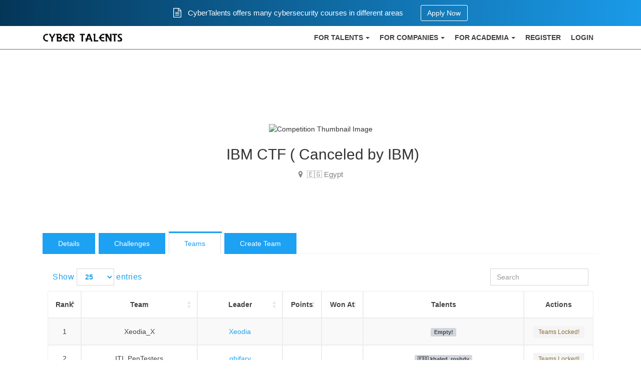

--- FILE ---
content_type: application/javascript; charset=utf-8
request_url: https://cybertalents.com/js/frontarea.js?id=fa623b515a65197b8251e7148a8ca372
body_size: 11
content:
(self.webpackChunk=self.webpackChunk||[]).push([[510],{613:()=>{document.addEventListener("DOMContentLoaded",(function(){({init:function(){var n;(n=function(){$(window).scrollTop()>300?$(".go2top").show():$(".go2top").hide()})(),navigator.userAgent.match(/iPhone|iPad|iPod/i)?$(window).bind("touchend touchcancel touchleave",(function(o){n()})):$(window).scroll((function(){n()})),$(".go2top").click((function(n){n.preventDefault(),$("html, body").animate({scrollTop:0},600)})),$(".page-scroll a").on("click",(function(n){var o=$(this);$("html, body").stop().animate({scrollTop:$(o.attr("href")).offset().top-70},1500,"easeInOutExpo"),n.preventDefault()})),$(".navbar-nav li a, .navbar-brand").on("click",(function(n){$(".navbar-collapse.in").collapse("hide")}))},getViewPort:function(){var n=window,o="inner";return"innerWidth"in window||(o="client",n=document.documentElement||document.body),{width:n[o+"Width"],height:n[o+"Height"]}}}).init()}))}},n=>{var o;o=613,n(n.s=o)}]);

--- FILE ---
content_type: application/javascript; charset=utf-8
request_url: https://cybertalents.com/js/datatables.js?id=d6631370aa000513fc9837661c6c87ae
body_size: 63080
content:
/*! For license information please see datatables.js.LICENSE.txt */
(self.webpackChunk=self.webpackChunk||[]).push([[388],{3971:(t,e,n)=>{var o,a;o=[n(4002),n(991)],void 0===(a=function(t){return function(t,e,n,o){"use strict";var a=t.fn.dataTable,r=function(n,o,a,r,l){var s=i(),c=t(".dataTableBuilder"),d=c.DataTable().column(0).checkboxes.selected(),u=t("<form />");u.attr("action",e.location+"?"+t.param(o.ajax.params())),u.attr("method","post"),u.append('<input type="hidden" name="action" value="'+l+'" />'),u.append('<input type="hidden" name="_token" value="'+e.Laravel.csrfToken+'" />'),s.length&&s.join(",").split(",").forEach((function(t){return u.append('<input type="hidden" name="visible_columns[]" value="'+t+'" />')})),d.length&&d.join(",").split(",").forEach((function(t){return u.append('<input type="hidden" name="selected_ids[]" value="'+t+'" />')})),c.append(u),u.submit()},i=function(){var e=[];return t.each(a.settings[0].aoColumns,(function(t,n){n.bVisible&&e.push(n.name)})),e},l=function(n,o,a,r,i){if(confirm("Are you sure you want to "+i+" all selected records?")){var l=t(".dataTableBuilder").DataTable().column(0).checkboxes.selected();l.length>0?axios.post(e.location.href,{action:i,selected_ids:l.join(",").split(",")}).then((function(e){var n=function(){t.notify({message:e.data},{type:"success",mouse_over:"pause",z_index:9999,animate:{enter:"animated fadeIn",exit:"animated fadeOut"}})};"function"==typeof n&&(n(),n=null),o.search("").draw(),o.column(0).checkboxes.deselectAll()})):alert("No Selected Records!")}};a.ext.buttons.export={extend:"collection",className:"buttons-export",buttons:["csv","excel","pdf"],text:function(t){return'<i class="fa fa-download"></i> '+t.i18n("buttons.export","Export")+'&nbsp;<span class="caret"/>'}},a.ext.buttons.excel={className:"buttons-excel",action:function(t,e,n,o){return r(t,e,n,o,"excel")},text:function(t){return'<i class="fa fa-file-excel-o"></i> '+t.i18n("buttons.excel","Excel")}},a.ext.buttons.csv={className:"buttons-csv",action:function(t,e,n,o){return r(t,e,n,o,"csv")},text:function(t){return'<i class="fa fa-file-excel-o"></i> '+t.i18n("buttons.csv","CSV")}},a.ext.buttons.pdf={className:"buttons-pdf",action:function(t,e,n,o){return r(t,e,n,o,"pdf")},text:function(t){return'<i class="fa fa-file-pdf-o"></i> '+t.i18n("buttons.pdf","PDF")}},a.ext.buttons.print={className:"buttons-print",action:function(t,e,n,o){return r(t,e,n,o,"print")},text:function(t){return'<i class="fa fa-print"></i> '+t.i18n("buttons.print","Print")}},a.ext.buttons.reset={className:"buttons-reset",text:function(t){return'<i class="fa fa-undo"></i> '+t.i18n("buttons.reset","Reset")},action:function(t,n,o,a){n.column(0).checkboxes.deselectAll(),delete e.showSelected,n.search("").draw()}},a.ext.buttons.reload={className:"buttons-reload",text:function(t){return'<i class="fa fa-refresh"></i> '+t.i18n("buttons.reload","Reload")},action:function(t,e,n,o){return e.draw(!1)}},a.ext.buttons.create={className:"buttons-create",text:function(t){return'<i class="fa fa-plus"></i> '+t.i18n("buttons.create","Create")},action:function(t,n,o,a){return e.location=routes.route(e.Cortex.routePrefix+".create")}},a.ext.buttons.import={className:"buttons-import",text:function(t){return'<i class="fa fa-upload"></i> '+t.i18n("buttons.import","Import")},action:function(t,n,o,a){return e.location=routes.route(e.Cortex.routePrefix+".import")}},a.ext.buttons.showSelected={className:"buttons-selected",text:function(t){return'<i class="fa fa-check "></i> '+t.i18n("buttons.showSelected","Show Selected")},action:function(t,n,o,a){e.showSelected=!0,n.draw()}},a.ext.buttons.bulk={extend:"collection",className:"buttons-bulk",text:function(t){return'<i class="fa fa-list"></i> '+t.i18n("buttons.bulk","Bulk")+'&nbsp;<span class="caret"/>'}},a.ext.buttons.delete={className:"buttons-bulk-delete",action:function(t,e,n,o){return l(t,e,n,o,"delete")},text:function(t){return'<i class="fa fa-trash"></i> '+t.i18n("buttons.bulkDelete","Delete")}},a.ext.buttons.activate={className:"buttons-bulk-activate",action:function(t,e,n,o){return l(t,e,n,o,"activate")},text:function(t){return'<i class="fa fa-trash"></i> '+t.i18n("buttons.bulkActivate","Activate")}},a.ext.buttons.deactivate={className:"buttons-bulk-deactivate",action:function(t,e,n,o){return l(t,e,n,o,"deactivate")},text:function(t){return'<i class="fa fa-trash"></i> '+t.i18n("buttons.bulkDeactivate","Deactivate")}},a.ext.buttons.revoke={className:"buttons-bulk-revoke",action:function(t,e,n,o){return l(t,e,n,o,"revoke")},text:function(t){return'<i class="fa fa-trash"></i> '+t.i18n("buttons.bulkRevoke","Revoke")}},a.ext.buttons.create_popup={className:"buttons-create-popup",text:function(t){return'<i class="fa fa-plus"></i> '+t.i18n("buttons.create","Create")}}}(t,window,document)}.apply(e,o))||(t.exports=a)},6723:(t,e,n)=>{"use strict";var o=n(991),a=n(4002);let r=a;r.extend(!0,o.default.defaults,{dom:"<'row'<'col-sm-6'l><'col-sm-6'f>><'row'<'col-sm-12'tr>><'row'<'col-sm-5'i><'col-sm-7'p>>",renderer:"bootstrap"}),r.extend(o.default.ext.classes,{sWrapper:"dataTables_wrapper form-inline dt-bootstrap",sFilterInput:"form-control input-sm",sLengthSelect:"form-control input-sm",sProcessing:"dataTables_processing panel panel-default"}),o.default.ext.renderer.pageButton.bootstrap=function(t,e,n,a,i,l){var s,c,d,u=new o.default.Api(t),f=t.oClasses,p=t.oLanguage.oPaginate,h=t.oLanguage.oAria.paginate||{},m=function(e,o){var a,d,b,v,g=function(t){t.preventDefault(),r(t.currentTarget).hasClass("disabled")||u.page()==t.data.action||u.page(t.data.action).draw("page")};for(a=0,d=o.length;a<d;a++)if(v=o[a],Array.isArray(v))m(e,v);else{switch(s="",c="",v){case"ellipsis":s="&#x2026;",c="disabled";break;case"first":s=p.sFirst,c=v+(i>0?"":" disabled");break;case"previous":s=p.sPrevious,c=v+(i>0?"":" disabled");break;case"next":s=p.sNext,c=v+(i<l-1?"":" disabled");break;case"last":s=p.sLast,c=v+(i<l-1?"":" disabled");break;default:s=v+1,c=i===v?"active":""}if(s){var y=-1!==c.indexOf("disabled");b=r("<li>",{class:f.sPageButton+" "+c,id:0===n&&"string"==typeof v?t.sTableId+"_"+v:null}).append(r("<a>",{href:y?null:"#","aria-controls":t.sTableId,"aria-disabled":y?"true":null,"aria-label":h[v],role:"link","aria-current":"active"===c?"page":null,"data-dt-idx":v,tabindex:t.iTabIndex}).html(s)).appendTo(e),t.oApi._fnBindAction(b,{action:v},g)}}};try{d=r(e).find(document.activeElement).data("dt-idx")}catch(t){}m(r(e).empty().html('<ul class="pagination"/>').children("ul"),a),void 0!==d&&r(e).find("[data-dt-idx="+d+"]").trigger("focus")};const i=o.default;n(3504);let l=a;function s(t,e,n){var o,a,r,i=function(e,n){if(e>n){var o=n;n=e,e=o}var a=!1;return t.columns(":visible").indexes().filter((function(t){return t===e&&(a=!0),t===n?(a=!1,!0):a}))},l=function(e,n){var o=t.rows({search:"applied"}).indexes();if(o.indexOf(e)>o.indexOf(n)){var a=n;n=e,e=a}var r=!1;return o.filter((function(t){return t===e&&(r=!0),t===n?(r=!1,!0):r}))};t.cells({selected:!0}).any()||n?(a=i(n.column,e.column),r=l(n.row,e.row)):(a=i(0,e.column),r=l(0,e.row)),o=t.cells(r,a).flatten(),t.cells(e,{selected:!0}).any()?t.cells(o).deselect():t.cells(o).select()}function c(t){var e=t.settings()[0]._select.selector;l(t.table().container()).off("mousedown.dtSelect",e).off("mouseup.dtSelect",e).off("click.dtSelect",e),l("body").off("click.dtSelect"+b(t.table().node()))}function d(t){var e,n=l(t.table().container()),o=t.settings()[0],a=o._select.selector;n.on("mousedown.dtSelect",a,(function(t){(t.shiftKey||t.metaKey||t.ctrlKey)&&n.css("-moz-user-select","none").one("selectstart.dtSelect",a,(function(){return!1})),window.getSelection&&(e=window.getSelection())})).on("mouseup.dtSelect",a,(function(){n.css("-moz-user-select","")})).on("click.dtSelect",a,(function(n){var o,a=t.select.items();if(e){var r=window.getSelection();if((!r.anchorNode||l(r.anchorNode).closest("table")[0]===t.table().node())&&r!==e)return}var i=t.settings()[0],s=t.settings()[0].oClasses.sWrapper.trim().replace(/ +/g,".");if(l(n.target).closest("div."+s)[0]==t.table().container()){var c=t.cell(l(n.target).closest("td, th"));if(c.any()){var d=l.Event("user-select.dt");if(u(t,d,[a,c,n]),!d.isDefaultPrevented()){var f=c.index();"row"===a?(o=f.row,m(n,t,i,"row",o)):"column"===a?(o=c.index().column,m(n,t,i,"column",o)):"cell"===a&&(o=c.index(),m(n,t,i,"cell",o)),i._select_lastCell=f}}}})),l("body").on("click.dtSelect"+b(t.table().node()),(function(e){if(o._select.blurable){if(l(e.target).parents().filter(t.table().container()).length)return;if(0===l(e.target).parents("html").length)return;if(l(e.target).parents("div.DTE").length)return;var n=l.Event("select-blur.dt");if(u(t,n,[e.target,e]),n.isDefaultPrevented())return;h(o,!0)}}))}function u(t,e,n,o){o&&!t.flatten().length||("string"==typeof e&&(e+=".dt"),n.unshift(t),l(t.table().node()).trigger(e,n))}function f(t){var e=new o.default.Api(t);t._select_init=!0,t.aoRowCreatedCallback.push({fn:function(e,n,o){var a,r,i=t.aoData[o];for(i._select_selected&&l(e).addClass(t._select.className),a=0,r=t.aoColumns.length;a<r;a++)(t.aoColumns[a]._select_selected||i._selected_cells&&i._selected_cells[a])&&l(i.anCells[a]).addClass(t._select.className)},sName:"select-deferRender"}),e.on("preXhr.dt.dtSelect",(function(t,n){if(n===e.settings()[0]){var o=e.rows({selected:!0}).ids(!0).filter((function(t){return void 0!==t})),a=e.cells({selected:!0}).eq(0).map((function(t){var n=e.row(t.row).id(!0);return n?{row:n,column:t.column}:void 0})).filter((function(t){return void 0!==t}));e.one("draw.dt.dtSelect",(function(){e.rows(o).select(),a.any()&&a.each((function(t){e.cells(t.row,t.column).select()}))}))}})),e.on("draw.dtSelect.dt select.dtSelect.dt deselect.dtSelect.dt info.dt",(function(){!function(t){var e=t.settings()[0];if(e._select.info&&e.aanFeatures.i&&"api"!==t.select.style()){var n=t.rows({selected:!0}).flatten().length,o=t.columns({selected:!0}).flatten().length,a=t.cells({selected:!0}).flatten().length,r=function(e,n,o){e.append(l('<span class="select-item"/>').append(t.i18n("select."+n+"s",{_:"%d "+n+"s selected",0:"",1:"1 "+n+" selected"},o)))};l.each(e.aanFeatures.i,(function(t,e){e=l(e);var i=l('<span class="select-info"/>');r(i,"row",n),r(i,"column",o),r(i,"cell",a);var s=e.children("span.select-info");s.length&&s.remove(),""!==i.text()&&e.append(i)}))}}(e),e.state.save()})),e.on("destroy.dtSelect",(function(){l(e.rows({selected:!0}).nodes()).removeClass(e.settings()[0]._select.className),c(e),e.off(".dtSelect"),l("body").off(".dtSelect"+b(e.table().node()))}))}function p(t,e,n,o){var a=t[e+"s"]({search:"applied"}).indexes(),r=l.inArray(o,a),i=l.inArray(n,a);if(t[e+"s"]({selected:!0}).any()||-1!==r){if(r>i){var s=i;i=r,r=s}a.splice(i+1,a.length),a.splice(0,r)}else a.splice(l.inArray(n,a)+1,a.length);t[e](n,{selected:!0}).any()?(a.splice(l.inArray(n,a),1),t[e+"s"](a).deselect()):t[e+"s"](a).select()}function h(t,e){if(e||"single"===t._select.style){var n=new o.default.Api(t);n.rows({selected:!0}).deselect(),n.columns({selected:!0}).deselect(),n.cells({selected:!0}).deselect()}}function m(t,e,n,o,a){var r=e.select.style(),i=e.select.toggleable(),l=e[o](a,{selected:!0}).any();if(!l||i)if("os"===r)if(t.ctrlKey||t.metaKey)e[o](a).select(!l);else if(t.shiftKey)"cell"===o?s(e,a,n._select_lastCell||null):p(e,o,a,n._select_lastCell?n._select_lastCell[o]:null);else{var c=e[o+"s"]({selected:!0});l&&1===c.flatten().length?e[o](a).deselect():(c.deselect(),e[o](a).select())}else"multi+shift"==r&&t.shiftKey?"cell"===o?s(e,a,n._select_lastCell||null):p(e,o,a,n._select_lastCell?n._select_lastCell[o]:null):e[o](a).select(!l)}function b(t){return t.id.replace(/[^a-zA-Z0-9\-\_]/g,"-")}o.default.select={},o.default.select.version="1.7.0",o.default.select.init=function(t){var e=t.settings()[0];if(!e._select){var n=t.state.loaded(),a=function(e,n,o){if(null!==o&&void 0!==o.select){if(t.rows({selected:!0}).any()&&t.rows().deselect(),void 0!==o.select.rows&&t.rows(o.select.rows).select(),t.columns({selected:!0}).any()&&t.columns().deselect(),void 0!==o.select.columns&&t.columns(o.select.columns).select(),t.cells({selected:!0}).any()&&t.cells().deselect(),void 0!==o.select.cells)for(var a=0;a<o.select.cells.length;a++)t.cell(o.select.cells[a].row,o.select.cells[a].column).select();t.state.save()}};t.on("stateSaveParams",(function(e,n,o){o.select={},o.select.rows=t.rows({selected:!0}).ids(!0).toArray(),o.select.columns=t.columns({selected:!0})[0],o.select.cells=t.cells({selected:!0})[0].map((function(e){return{row:t.row(e.row).id(!0),column:e.column}}))})).on("stateLoadParams",a).one("init",(function(){a(0,0,n)}));var r=e.oInit.select,i=o.default.defaults.select,s=void 0===r?i:r,c="row",d="api",u=!1,f=!0,p=!0,h="td, th",m="selected",b=!1;e._select={},!0===s?(d="os",b=!0):"string"==typeof s?(d=s,b=!0):l.isPlainObject(s)&&(void 0!==s.blurable&&(u=s.blurable),void 0!==s.toggleable&&(f=s.toggleable),void 0!==s.info&&(p=s.info),void 0!==s.items&&(c=s.items),void 0!==s.style?(d=s.style,b=!0):(d="os",b=!0),void 0!==s.selector&&(h=s.selector),void 0!==s.className&&(m=s.className)),t.select.selector(h),t.select.items(c),t.select.style(d),t.select.blurable(u),t.select.toggleable(f),t.select.info(p),e._select.className=m,l.fn.dataTable.ext.order["select-checkbox"]=function(t,e){return this.api().column(e,{order:"index"}).nodes().map((function(e){return"row"===t._select.items?l(e).parent().hasClass(t._select.className):"cell"===t._select.items&&l(e).hasClass(t._select.className)}))},!b&&l(t.table().node()).hasClass("selectable")&&t.select.style("os")}},l.each([{type:"row",prop:"aoData"},{type:"column",prop:"aoColumns"}],(function(t,e){o.default.ext.selector[e.type].push((function(t,n,o){var a,r=n.selected,i=[];if(!0!==r&&!1!==r)return o;for(var l=0,s=o.length;l<s;l++)a=t[e.prop][o[l]],(!0===r&&!0===a._select_selected||!1===r&&!a._select_selected)&&i.push(o[l]);return i}))})),o.default.ext.selector.cell.push((function(t,e,n){var o,a=e.selected,r=[];if(void 0===a)return n;for(var i=0,l=n.length;i<l;i++)o=t.aoData[n[i].row],(!0===a&&o._selected_cells&&!0===o._selected_cells[n[i].column]||!1===a&&(!o._selected_cells||!o._selected_cells[n[i].column]))&&r.push(n[i]);return r}));var v=o.default.Api.register,g=o.default.Api.registerPlural;function y(t,e){return function(n){return n.i18n("buttons."+t,e)}}function x(t){var e=t._eventNamespace;return"draw.dt.DT"+e+" select.dt.DT"+e+" deselect.dt.DT"+e}v("select()",(function(){return this.iterator("table",(function(t){o.default.select.init(new o.default.Api(t))}))})),v("select.blurable()",(function(t){return void 0===t?this.context[0]._select.blurable:this.iterator("table",(function(e){e._select.blurable=t}))})),v("select.toggleable()",(function(t){return void 0===t?this.context[0]._select.toggleable:this.iterator("table",(function(e){e._select.toggleable=t}))})),v("select.info()",(function(t){return void 0===t?this.context[0]._select.info:this.iterator("table",(function(e){e._select.info=t}))})),v("select.items()",(function(t){return void 0===t?this.context[0]._select.items:this.iterator("table",(function(e){e._select.items=t,u(new o.default.Api(e),"selectItems",[t])}))})),v("select.style()",(function(t){return void 0===t?this.context[0]._select.style:this.iterator("table",(function(e){e._select||o.default.select.init(new o.default.Api(e)),e._select_init||f(e),e._select.style=t;var n=new o.default.Api(e);c(n),"api"!==t&&d(n),u(new o.default.Api(e),"selectStyle",[t])}))})),v("select.selector()",(function(t){return void 0===t?this.context[0]._select.selector:this.iterator("table",(function(e){c(new o.default.Api(e)),e._select.selector=t,"api"!==e._select.style&&d(new o.default.Api(e))}))})),g("rows().select()","row().select()",(function(t){var e=this;return!1===t?this.deselect():(this.iterator("row",(function(t,e){h(t),t.aoData[e]._select_selected=!0,l(t.aoData[e].nTr).addClass(t._select.className)})),this.iterator("table",(function(t,n){u(e,"select",["row",e[n]],!0)})),this)})),v("row().selected()",(function(){var t=this.context[0];return!!(t&&this.length&&t.aoData[this[0]]&&t.aoData[this[0]]._select_selected)})),g("columns().select()","column().select()",(function(t){var e=this;return!1===t?this.deselect():(this.iterator("column",(function(t,e){h(t),t.aoColumns[e]._select_selected=!0;var n=new o.default.Api(t).column(e);l(n.header()).addClass(t._select.className),l(n.footer()).addClass(t._select.className),n.nodes().to$().addClass(t._select.className)})),this.iterator("table",(function(t,n){u(e,"select",["column",e[n]],!0)})),this)})),v("column().selected()",(function(){var t=this.context[0];return!!(t&&this.length&&t.aoColumns[this[0]]&&t.aoColumns[this[0]]._select_selected)})),g("cells().select()","cell().select()",(function(t){var e=this;return!1===t?this.deselect():(this.iterator("cell",(function(t,e,n){h(t);var o=t.aoData[e];void 0===o._selected_cells&&(o._selected_cells=[]),o._selected_cells[n]=!0,o.anCells&&l(o.anCells[n]).addClass(t._select.className)})),this.iterator("table",(function(t,n){u(e,"select",["cell",e.cells(e[n]).indexes().toArray()],!0)})),this)})),v("cell().selected()",(function(){var t=this.context[0];if(t&&this.length){var e=t.aoData[this[0][0].row];if(e&&e._selected_cells&&e._selected_cells[this[0][0].column])return!0}return!1})),g("rows().deselect()","row().deselect()",(function(){var t=this;return this.iterator("row",(function(t,e){t.aoData[e]._select_selected=!1,t._select_lastCell=null,l(t.aoData[e].nTr).removeClass(t._select.className)})),this.iterator("table",(function(e,n){u(t,"deselect",["row",t[n]],!0)})),this})),g("columns().deselect()","column().deselect()",(function(){var t=this;return this.iterator("column",(function(t,e){t.aoColumns[e]._select_selected=!1;var n=new o.default.Api(t),a=n.column(e);l(a.header()).removeClass(t._select.className),l(a.footer()).removeClass(t._select.className),n.cells(null,e).indexes().each((function(e){var n=t.aoData[e.row],o=n._selected_cells;!n.anCells||o&&o[e.column]||l(n.anCells[e.column]).removeClass(t._select.className)}))})),this.iterator("table",(function(e,n){u(t,"deselect",["column",t[n]],!0)})),this})),g("cells().deselect()","cell().deselect()",(function(){var t=this;return this.iterator("cell",(function(t,e,n){var o=t.aoData[e];void 0!==o._selected_cells&&(o._selected_cells[n]=!1),o.anCells&&!t.aoColumns[n]._select_selected&&l(o.anCells[n]).removeClass(t._select.className)})),this.iterator("table",(function(e,n){u(t,"deselect",["cell",t[n]],!0)})),this}));var w=0;l.extend(o.default.ext.buttons,{selected:{text:y("selected","Selected"),className:"buttons-selected",limitTo:["rows","columns","cells"],init:function(t,e,n){var o=this;n._eventNamespace=".select"+w++,t.on(x(n),(function(){o.enable(function(t,e){return!(-1===l.inArray("rows",e.limitTo)||!t.rows({selected:!0}).any())||!(-1===l.inArray("columns",e.limitTo)||!t.columns({selected:!0}).any())||!(-1===l.inArray("cells",e.limitTo)||!t.cells({selected:!0}).any())}(t,n))})),this.disable()},destroy:function(t,e,n){t.off(n._eventNamespace)}},selectedSingle:{text:y("selectedSingle","Selected single"),className:"buttons-selected-single",init:function(t,e,n){var o=this;n._eventNamespace=".select"+w++,t.on(x(n),(function(){var e=t.rows({selected:!0}).flatten().length+t.columns({selected:!0}).flatten().length+t.cells({selected:!0}).flatten().length;o.enable(1===e)})),this.disable()},destroy:function(t,e,n){t.off(n._eventNamespace)}},selectAll:{text:y("selectAll","Select all"),className:"buttons-select-all",action:function(t,e,n,o){var a=this.select.items(),r=o.selectorModifier;r?("function"==typeof r&&(r=r.call(e,t,e,n,o)),this[a+"s"](r).select()):this[a+"s"]().select()}},selectNone:{text:y("selectNone","Deselect all"),className:"buttons-select-none",action:function(){h(this.settings()[0],!0)},init:function(t,e,n){var o=this;n._eventNamespace=".select"+w++,t.on(x(n),(function(){var e=t.rows({selected:!0}).flatten().length+t.columns({selected:!0}).flatten().length+t.cells({selected:!0}).flatten().length;o.enable(e>0)})),this.disable()},destroy:function(t,e,n){t.off(n._eventNamespace)}},showSelected:{text:y("showSelected","Show only selected"),className:"buttons-show-selected",action:function(t,e,n,a){if(a._filter){var r=o.default.ext.search.indexOf(a._filter);-1!==r&&(o.default.ext.search.splice(r,1),a._filter=null),this.active(!1)}else{var i=function(t,n,o){if(t!==e.settings()[0])return!0;return t.aoData[o]._select_selected};a._filter=i,o.default.ext.search.push(i),this.active(!0)}e.draw()}}}),l.each(["Row","Column","Cell"],(function(t,e){var n=e.toLowerCase();o.default.ext.buttons["select"+e+"s"]={text:y("select"+e+"s","Select "+n+"s"),className:"buttons-select-"+n+"s",action:function(){this.select.items(n)},init:function(t){var e=this;t.on("selectItems.dt.DT",(function(t,o,a){e.active(a===n)}))}}})),l.fn.DataTable.select=o.default.select,l(document).on("preInit.dt.dtSelect",(function(t,e){"dt"===t.namespace&&o.default.select.init(new o.default.Api(e))}));let _=a;var C=0,S=0,D=o.default.ext.buttons;function I(t,e,n){_.fn.animate?t.stop().fadeIn(e,n):(t.css("display","block"),n&&n.call(t))}function T(t,e,n){_.fn.animate?t.stop().fadeOut(e,n):(t.css("display","none"),n&&n.call(t))}var k,F=function(t,e){if(!(this instanceof F))return function(e){return new F(e,t).container()};void 0===e&&(e={}),!0===e&&(e={}),Array.isArray(e)&&(e={buttons:e}),this.c=_.extend(!0,{},F.defaults,e),e.buttons&&(this.c.buttons=e.buttons),this.s={dt:new o.default.Api(t),buttons:[],listenKeys:"",namespace:"dtb"+C++},this.dom={container:_("<"+this.c.dom.container.tag+"/>").addClass(this.c.dom.container.className)},this._constructor()};_.extend(F.prototype,{action:function(t,e){var n=this._nodeToButton(t);return void 0===e?n.conf.action:(n.conf.action=e,this)},active:function(t,e){var n=this._nodeToButton(t),o=this.c.dom.button.active,a=_(n.node);return n.inCollection&&this.c.dom.collection.button&&void 0!==this.c.dom.collection.button.active&&(o=this.c.dom.collection.button.active),void 0===e?a.hasClass(o):(a.toggleClass(o,void 0===e||e),this)},add:function(t,e,n){var o=this.s.buttons;if("string"==typeof e){for(var a=e.split("-"),r=this.s,i=0,l=a.length-1;i<l;i++)r=r.buttons[1*a[i]];o=r.buttons,e=1*a[a.length-1]}return this._expandButton(o,t,void 0!==t?t.split:void 0,(void 0===t||void 0===t.split||0===t.split.length)&&void 0!==r,!1,e),void 0!==n&&!0!==n||this._draw(),this},collectionRebuild:function(t,e){var n=this._nodeToButton(t);if(void 0!==e){var o;for(o=n.buttons.length-1;o>=0;o--)this.remove(n.buttons[o].node);for(n.conf.prefixButtons&&e.unshift.apply(e,n.conf.prefixButtons),n.conf.postfixButtons&&e.push.apply(e,n.conf.postfixButtons),o=0;o<e.length;o++){var a=e[o];this._expandButton(n.buttons,a,void 0!==a&&void 0!==a.config&&void 0!==a.config.split,!0,void 0!==a.parentConf&&void 0!==a.parentConf.split,null,a.parentConf)}}this._draw(n.collection,n.buttons)},container:function(){return this.dom.container},disable:function(t){var e=this._nodeToButton(t);return _(e.node).addClass(this.c.dom.button.disabled).prop("disabled",!0),this},destroy:function(){_("body").off("keyup."+this.s.namespace);var t,e,n=this.s.buttons.slice();for(t=0,e=n.length;t<e;t++)this.remove(n[t].node);this.dom.container.remove();var o=this.s.dt.settings()[0];for(t=0,e=o.length;t<e;t++)if(o.inst===this){o.splice(t,1);break}return this},enable:function(t,e){if(!1===e)return this.disable(t);var n=this._nodeToButton(t);return _(n.node).removeClass(this.c.dom.button.disabled).prop("disabled",!1),this},index:function(t,e,n){e||(e="",n=this.s.buttons);for(var o=0,a=n.length;o<a;o++){var r=n[o].buttons;if(n[o].node===t)return e+o;if(r&&r.length){var i=this.index(t,o+"-",r);if(null!==i)return i}}return null},name:function(){return this.c.name},node:function(t){if(!t)return this.dom.container;var e=this._nodeToButton(t);return _(e.node)},processing:function(t,e){var n=this.s.dt,o=this._nodeToButton(t);return void 0===e?_(o.node).hasClass("processing"):(_(o.node).toggleClass("processing",e),_(n.table().node()).triggerHandler("buttons-processing.dt",[e,n.button(t),n,_(t),o.conf]),this)},remove:function(t){var e=this._nodeToButton(t),n=this._nodeToHost(t),o=this.s.dt;if(e.buttons.length)for(var a=e.buttons.length-1;a>=0;a--)this.remove(e.buttons[a].node);e.conf.destroying=!0,e.conf.destroy&&e.conf.destroy.call(o.button(t),o,_(t),e.conf),this._removeKey(e.conf),_(e.node).remove();var r=_.inArray(e,n);return n.splice(r,1),this},text:function(t,e){var n=this._nodeToButton(t),o=n.textNode,a=this.s.dt,r=_(n.node),i=function(t){return"function"==typeof t?t(a,r,n.conf):t};return void 0===e?i(n.conf.text):(n.conf.text=e,o.html(i(e)),this)},_constructor:function(){var t=this,e=this.s.dt,n=e.settings()[0],o=this.c.buttons;n._buttons||(n._buttons=[]),n._buttons.push({inst:this,name:this.c.name});for(var a=0,r=o.length;a<r;a++)this.add(o[a]);e.on("destroy",(function(e,o){o===n&&t.destroy()})),_("body").on("keyup."+this.s.namespace,(function(e){if(!document.activeElement||document.activeElement===document.body){var n=String.fromCharCode(e.keyCode).toLowerCase();-1!==t.s.listenKeys.toLowerCase().indexOf(n)&&t._keypress(n,e)}}))},_addKey:function(t){t.key&&(this.s.listenKeys+=_.isPlainObject(t.key)?t.key.key:t.key)},_draw:function(t,e){t||(t=this.dom.container,e=this.s.buttons),t.children().detach();for(var n=0,o=e.length;n<o;n++)t.append(e[n].inserter),t.append(" "),e[n].buttons&&e[n].buttons.length&&this._draw(e[n].collection,e[n].buttons)},_expandButton:function(t,e,n,o,a,r,i){var l=this.s.dt,s=!1,c=this.c.dom.collection,d=Array.isArray(e)?e:[e];void 0===e&&(d=Array.isArray(n)?n:[n]);for(var u=0,f=d.length;u<f;u++){var p=this._resolveExtends(d[u]);if(p)if(s=!(!p.config||!p.config.split),Array.isArray(p))this._expandButton(t,p,void 0!==h&&void 0!==h.conf?h.conf.split:void 0,o,void 0!==i&&void 0!==i.split,r,i);else{var h=this._buildButton(p,o,void 0!==p.split||void 0!==p.config&&void 0!==p.config.split,a);if(h){if(null!=r?(t.splice(r,0,h),r++):t.push(h),h.conf.buttons&&(h.collection=_("<"+c.container.content.tag+"/>"),h.conf._collection=h.collection,_(h.node).append(c.action.dropHtml),this._expandButton(h.buttons,h.conf.buttons,h.conf.split,!s,s,r,h.conf)),h.conf.split){h.collection=_("<"+c.container.tag+"/>"),h.conf._collection=h.collection;for(var m=0;m<h.conf.split.length;m++){var b=h.conf.split[m];"object"==typeof b&&(b.parent=i,void 0===b.collectionLayout&&(b.collectionLayout=h.conf.collectionLayout),void 0===b.dropup&&(b.dropup=h.conf.dropup),void 0===b.fade&&(b.fade=h.conf.fade))}this._expandButton(h.buttons,h.conf.buttons,h.conf.split,!s,s,r,h.conf)}h.conf.parent=i,p.init&&p.init.call(l.button(h.node),l,_(h.node),p)}}}},_buildButton:function(t,e,n,o){var a,r,i=this.c.dom,l=this.s.dt,s=function(e){return"function"==typeof e?e(l,r,t):e},c=_.extend(!0,{},i.button);if(e&&n&&i.collection.split?_.extend(!0,c,i.collection.split.action):o||e?_.extend(!0,c,i.collection.button):n&&_.extend(!0,c,i.split.button),t.spacer){var d=_("<"+c.spacer.tag+"/>").addClass("dt-button-spacer "+t.style+" "+c.spacer.className).html(s(t.text));return{conf:t,node:d,inserter:d,buttons:[],inCollection:e,isSplit:n,collection:null,textNode:d}}if(t.available&&!t.available(l,t)&&!t.hasOwnProperty("html"))return!1;if(t.hasOwnProperty("html"))r=_(t.html);else{var u=function(t,e,n,o){o.action.call(e.button(n),t,e,n,o),_(e.table().node()).triggerHandler("buttons-action.dt",[e.button(n),e,n,o])},f=t.tag||c.tag,p=void 0===t.clickBlurs||t.clickBlurs;if(r=_("<"+f+"/>").addClass(c.className).attr("tabindex",this.s.dt.settings()[0].iTabIndex).attr("aria-controls",this.s.dt.table().node().id).on("click.dtb",(function(e){e.preventDefault(),!r.hasClass(c.disabled)&&t.action&&u(e,l,r,t),p&&r.trigger("blur")})).on("keypress.dtb",(function(e){13===e.keyCode&&(e.preventDefault(),!r.hasClass(c.disabled)&&t.action&&u(e,l,r,t))})),"a"===f.toLowerCase()&&r.attr("href","#"),"button"===f.toLowerCase()&&r.attr("type","button"),c.liner.tag){var h=_("<"+c.liner.tag+"/>").html(s(t.text)).addClass(c.liner.className);"a"===c.liner.tag.toLowerCase()&&h.attr("href","#"),r.append(h),a=h}else r.html(s(t.text)),a=r;!1===t.enabled&&r.addClass(c.disabled),t.className&&r.addClass(t.className),t.titleAttr&&r.attr("title",s(t.titleAttr)),t.attr&&r.attr(t.attr),t.namespace||(t.namespace=".dt-button-"+S++),void 0!==t.config&&t.config.split&&(t.split=t.config.split)}var m,b,v=this.c.dom.buttonContainer;if(m=v&&v.tag?_("<"+v.tag+"/>").addClass(v.className).append(r):r,this._addKey(t),this.c.buttonCreated&&(m=this.c.buttonCreated(t,m)),n){var g=e?_.extend(!0,this.c.dom.split,this.c.dom.collection.split):this.c.dom.split,y=g.wrapper;b=_("<"+y.tag+"/>").addClass(y.className).append(r);var x=_.extend(t,{align:g.dropdown.align,attr:{"aria-haspopup":"dialog","aria-expanded":!1},className:g.dropdown.className,closeButton:!1,splitAlignClass:g.dropdown.splitAlignClass,text:g.dropdown.text});this._addKey(x);var w=function(t,e,n,o){D.split.action.call(e.button(b),t,e,n,o),_(e.table().node()).triggerHandler("buttons-action.dt",[e.button(n),e,n,o]),n.attr("aria-expanded",!0)},C=_('<button class="'+g.dropdown.className+' dt-button"></button>').html(g.dropdown.dropHtml).on("click.dtb",(function(t){t.preventDefault(),t.stopPropagation(),C.hasClass(c.disabled)||w(t,l,C,x),p&&C.trigger("blur")})).on("keypress.dtb",(function(t){13===t.keyCode&&(t.preventDefault(),C.hasClass(c.disabled)||w(t,l,C,x))}));0===t.split.length&&C.addClass("dtb-hide-drop"),b.append(C).attr(x.attr)}return{conf:t,node:n?b.get(0):r.get(0),inserter:n?b:m,buttons:[],inCollection:e,isSplit:n,inSplit:o,collection:null,textNode:a}},_nodeToButton:function(t,e){e||(e=this.s.buttons);for(var n=0,o=e.length;n<o;n++){if(e[n].node===t)return e[n];if(e[n].buttons.length){var a=this._nodeToButton(t,e[n].buttons);if(a)return a}}},_nodeToHost:function(t,e){e||(e=this.s.buttons);for(var n=0,o=e.length;n<o;n++){if(e[n].node===t)return e;if(e[n].buttons.length){var a=this._nodeToHost(t,e[n].buttons);if(a)return a}}},_keypress:function(t,e){if(!e._buttonsHandled){var n=function(n,o){if(n.key)if(n.key===t)e._buttonsHandled=!0,_(o).click();else if(_.isPlainObject(n.key)){if(n.key.key!==t)return;if(n.key.shiftKey&&!e.shiftKey)return;if(n.key.altKey&&!e.altKey)return;if(n.key.ctrlKey&&!e.ctrlKey)return;if(n.key.metaKey&&!e.metaKey)return;e._buttonsHandled=!0,_(o).click()}},o=function(t){for(var e=0,a=t.length;e<a;e++)n(t[e].conf,t[e].node),t[e].buttons.length&&o(t[e].buttons)};o(this.s.buttons)}},_removeKey:function(t){if(t.key){var e=_.isPlainObject(t.key)?t.key.key:t.key,n=this.s.listenKeys.split(""),o=_.inArray(e,n);n.splice(o,1),this.s.listenKeys=n.join("")}},_resolveExtends:function(t){var e,n,o=this,a=this.s.dt,r=function(e){for(var n=0;!_.isPlainObject(e)&&!Array.isArray(e);){if(void 0===e)return;if("function"==typeof e){if(!(e=e.call(o,a,t)))return!1}else if("string"==typeof e){if(!D[e])return{html:e};e=D[e]}if(++n>30)throw"Buttons: Too many iterations"}return Array.isArray(e)?e:_.extend({},e)};for(t=r(t);t&&t.extend;){if(!D[t.extend])throw"Cannot extend unknown button type: "+t.extend;var i=r(D[t.extend]);if(Array.isArray(i))return i;if(!i)return!1;var l=i.className;void 0!==t.config&&void 0!==i.config&&(t.config=_.extend({},i.config,t.config)),t=_.extend({},i,t),l&&t.className!==l&&(t.className=l+" "+t.className),t.extend=i.extend}var s=t.postfixButtons;if(s)for(t.buttons||(t.buttons=[]),e=0,n=s.length;e<n;e++)t.buttons.push(s[e]);var c=t.prefixButtons;if(c)for(t.buttons||(t.buttons=[]),e=0,n=c.length;e<n;e++)t.buttons.splice(e,0,c[e]);return t},_popover:function(t,e,n,o){var a=e,r=this.c,i=!1,l=_.extend({align:"button-left",autoClose:!1,background:!0,backgroundClassName:"dt-button-background",closeButton:!0,containerClassName:r.dom.collection.container.className,contentClassName:r.dom.collection.container.content.className,collectionLayout:"",collectionTitle:"",dropup:!1,fade:400,popoverTitle:"",rightAlignClassName:"dt-button-right",tag:r.dom.collection.container.tag},n),s=l.tag+"."+l.containerClassName.replace(/ /g,"."),c=e.node(),d=function(){i=!0,T(_(s),l.fade,(function(){_(this).detach()})),_(a.buttons('[aria-haspopup="dialog"][aria-expanded="true"]').nodes()).attr("aria-expanded","false"),_("div.dt-button-background").off("click.dtb-collection"),F.background(!1,l.backgroundClassName,l.fade,c),_(window).off("resize.resize.dtb-collection"),_("body").off(".dtb-collection"),a.off("buttons-action.b-internal"),a.off("destroy")};if(!1!==t){var u=_(a.buttons('[aria-haspopup="dialog"][aria-expanded="true"]').nodes());u.length&&(c.closest(s).length&&(c=u.eq(0)),d());var f=_(".dt-button",t).length,p="";3===f?p="dtb-b3":2===f?p="dtb-b2":1===f&&(p="dtb-b1");var h=_("<"+l.tag+"/>").addClass(l.containerClassName).addClass(l.collectionLayout).addClass(l.splitAlignClass).addClass(p).css("display","none").attr({"aria-modal":!0,role:"dialog"});t=_(t).addClass(l.contentClassName).attr("role","menu").appendTo(h),c.attr("aria-expanded","true"),c.parents("body")[0]!==document.body&&(c=document.body.lastChild),l.popoverTitle?h.prepend('<div class="dt-button-collection-title">'+l.popoverTitle+"</div>"):l.collectionTitle&&h.prepend('<div class="dt-button-collection-title">'+l.collectionTitle+"</div>"),l.closeButton&&h.prepend('<div class="dtb-popover-close">&times;</div>').addClass("dtb-collection-closeable"),I(h.insertAfter(c),l.fade);var m=_(e.table().container()),b=h.css("position");if("container"!==l.span&&"dt-container"!==l.align||(c=c.parent(),h.css("width",m.width())),"absolute"===b){var v=_(c[0].offsetParent),g=c.position(),y=c.offset(),x=v.offset(),w=v.position(),C=window.getComputedStyle(v[0]);x.height=v.outerHeight(),x.width=v.width()+parseFloat(C.paddingLeft),x.right=x.left+x.width,x.bottom=x.top+x.height;var S=g.top+c.outerHeight(),D=g.left;h.css({top:S,left:D}),C=window.getComputedStyle(h[0]);var k=h.offset();k.height=h.outerHeight(),k.width=h.outerWidth(),k.right=k.left+k.width,k.bottom=k.top+k.height,k.marginTop=parseFloat(C.marginTop),k.marginBottom=parseFloat(C.marginBottom),l.dropup&&(S=g.top-k.height-k.marginTop-k.marginBottom),("button-right"===l.align||h.hasClass(l.rightAlignClassName))&&(D=g.left-k.width+c.outerWidth()),"dt-container"!==l.align&&"container"!==l.align||(D<g.left&&(D=-g.left),D+k.width>x.width&&(D=x.width-k.width)),w.left+D+k.width>_(window).width()&&(D=_(window).width()-k.width-w.left),y.left+D<0&&(D=-y.left),w.top+S+k.height>_(window).height()+_(window).scrollTop()&&(S=g.top-k.height-k.marginTop-k.marginBottom),w.top+S<_(window).scrollTop()&&(S=g.top+c.outerHeight()),h.css({top:S,left:D})}else{b=function(){var t=_(window).height()/2,e=h.height()/2;e>t&&(e=t),h.css("marginTop",-1*e)};b(),_(window).on("resize.dtb-collection",(function(){b()}))}l.background&&F.background(!0,l.backgroundClassName,l.fade,l.backgroundHost||c),_("div.dt-button-background").on("click.dtb-collection",(function(){})),l.autoClose&&setTimeout((function(){a.on("buttons-action.b-internal",(function(t,e,n,o){o[0]!==c[0]&&d()}))}),0),_(h).trigger("buttons-popover.dt"),a.on("destroy",d),setTimeout((function(){i=!1,_("body").on("click.dtb-collection",(function(e){if(!i){var n=_.fn.addBack?"addBack":"andSelf",o=_(e.target).parent()[0];(!_(e.target).parents()[n]().filter(t).length&&!_(o).hasClass("dt-buttons")||_(e.target).hasClass("dt-button-background"))&&d()}})).on("keyup.dtb-collection",(function(t){27===t.keyCode&&d()})).on("keydown.dtb-collection",(function(e){var n=_("a, button",t),o=document.activeElement;9===e.keyCode&&(-1===n.index(o)?(n.first().focus(),e.preventDefault()):e.shiftKey?o===n[0]&&(n.last().focus(),e.preventDefault()):o===n.last()[0]&&(n.first().focus(),e.preventDefault()))}))}),0)}else d()}}),F.background=function(t,e,n,o){void 0===n&&(n=400),o||(o=document.body),t?I(_("<div/>").addClass(e).css("display","none").insertAfter(o),n):T(_("div."+e),n,(function(){_(this).removeClass(e).remove()}))},F.instanceSelector=function(t,e){if(null==t)return _.map(e,(function(t){return t.inst}));var n=[],o=_.map(e,(function(t){return t.name})),a=function(t){if(Array.isArray(t))for(var r=0,i=t.length;r<i;r++)a(t[r]);else if("string"==typeof t)if(-1!==t.indexOf(","))a(t.split(","));else{var l=_.inArray(t.trim(),o);-1!==l&&n.push(e[l].inst)}else"number"==typeof t?n.push(e[t].inst):"object"==typeof t&&n.push(t)};return a(t),n},F.buttonSelector=function(t,e){for(var n=[],o=function(t,e,n){for(var a,r,i=0,l=e.length;i<l;i++)(a=e[i])&&(r=void 0!==n?n+i:i+"",t.push({node:a.node,name:a.conf.name,idx:r}),a.buttons&&o(t,a.buttons,r+"-"))},a=function(t,e){var r,i,l=[];o(l,e.s.buttons);var s=_.map(l,(function(t){return t.node}));if(Array.isArray(t)||t instanceof _)for(r=0,i=t.length;r<i;r++)a(t[r],e);else if(null==t||"*"===t)for(r=0,i=l.length;r<i;r++)n.push({inst:e,node:l[r].node});else if("number"==typeof t)e.s.buttons[t]&&n.push({inst:e,node:e.s.buttons[t].node});else if("string"==typeof t)if(-1!==t.indexOf(",")){var c=t.split(",");for(r=0,i=c.length;r<i;r++)a(c[r].trim(),e)}else if(t.match(/^\d+(\-\d+)*$/)){var d=_.map(l,(function(t){return t.idx}));n.push({inst:e,node:l[_.inArray(t,d)].node})}else if(-1!==t.indexOf(":name")){var u=t.replace(":name","");for(r=0,i=l.length;r<i;r++)l[r].name===u&&n.push({inst:e,node:l[r].node})}else _(s).filter(t).each((function(){n.push({inst:e,node:this})}));else if("object"==typeof t&&t.nodeName){var f=_.inArray(t,s);-1!==f&&n.push({inst:e,node:s[f]})}},r=0,i=t.length;r<i;r++){var l=t[r];a(e,l)}return n},F.stripData=function(t,e){return"string"!=typeof t||(t=(t=t.replace(/<script\b[^<]*(?:(?!<\/script>)<[^<]*)*<\/script>/gi,"")).replace(/<!\-\-.*?\-\->/g,""),e&&!e.stripHtml||(t=t.replace(/<[^>]*>/g,"")),e&&!e.trim||(t=t.replace(/^\s+|\s+$/g,"")),e&&!e.stripNewlines||(t=t.replace(/\n/g," ")),e&&!e.decodeEntities||(O.innerHTML=t,t=O.value)),t},F.defaults={buttons:["copy","excel","csv","pdf","print"],name:"main",tabIndex:0,dom:{container:{tag:"div",className:"dt-buttons"},collection:{action:{dropHtml:'<span class="dt-button-down-arrow">&#x25BC;</span>'},container:{className:"dt-button-collection",content:{className:"",tag:"div"},tag:"div"}},button:{tag:"button",className:"dt-button",active:"dt-button-active",disabled:"disabled",spacer:{className:"dt-button-spacer",tag:"span"},liner:{tag:"span",className:""}},split:{action:{className:"dt-button-split-drop-button dt-button",tag:"button"},dropdown:{align:"split-right",className:"dt-button-split-drop",dropHtml:'<span class="dt-button-down-arrow">&#x25BC;</span>',splitAlignClass:"dt-button-split-left",tag:"button"},wrapper:{className:"dt-button-split",tag:"div"}}}},F.version="2.4.1",_.extend(D,{collection:{text:function(t){return t.i18n("buttons.collection","Collection")},className:"buttons-collection",closeButton:!1,init:function(t,e,n){e.attr("aria-expanded",!1)},action:function(t,e,n,o){o._collection.parents("body").length?this.popover(!1,o):this.popover(o._collection,o),"keypress"===t.type&&_("a, button",o._collection).eq(0).focus()},attr:{"aria-haspopup":"dialog"}},split:{text:function(t){return t.i18n("buttons.split","Split")},className:"buttons-split",closeButton:!1,init:function(t,e,n){return e.attr("aria-expanded",!1)},action:function(t,e,n,o){this.popover(o._collection,o)},attr:{"aria-haspopup":"dialog"}},copy:function(t,e){if(D.copyHtml5)return"copyHtml5"},csv:function(t,e){if(D.csvHtml5&&D.csvHtml5.available(t,e))return"csvHtml5"},excel:function(t,e){if(D.excelHtml5&&D.excelHtml5.available(t,e))return"excelHtml5"},pdf:function(t,e){if(D.pdfHtml5&&D.pdfHtml5.available(t,e))return"pdfHtml5"},pageLength:function(t){var e=t.settings()[0].aLengthMenu,n=[],o=[];if(Array.isArray(e[0]))n=e[0],o=e[1];else for(var a=0;a<e.length;a++){var r=e[a];_.isPlainObject(r)?(n.push(r.value),o.push(r.label)):(n.push(r),o.push(r))}return{extend:"collection",text:function(t){return t.i18n("buttons.pageLength",{"-1":"Show all rows",_:"Show %d rows"},t.page.len())},className:"buttons-page-length",autoClose:!0,buttons:_.map(n,(function(t,e){return{text:o[e],className:"button-page-length",action:function(e,n){n.page.len(t).draw()},init:function(e,n,o){var a=this,r=function(){a.active(e.page.len()===t)};e.on("length.dt"+o.namespace,r),r()},destroy:function(t,e,n){t.off("length.dt"+n.namespace)}}})),init:function(t,e,n){var o=this;t.on("length.dt"+n.namespace,(function(){o.text(n.text)}))},destroy:function(t,e,n){t.off("length.dt"+n.namespace)}}},spacer:{style:"empty",spacer:!0,text:function(t){return t.i18n("buttons.spacer","")}}}),o.default.Api.register("buttons()",(function(t,e){void 0===e&&(e=t,t=void 0),this.selector.buttonGroup=t;var n=this.iterator(!0,"table",(function(n){if(n._buttons)return F.buttonSelector(F.instanceSelector(t,n._buttons),e)}),!0);return n._groupSelector=t,n})),o.default.Api.register("button()",(function(t,e){var n=this.buttons(t,e);return n.length>1&&n.splice(1,n.length),n})),o.default.Api.registerPlural("buttons().active()","button().active()",(function(t){return void 0===t?this.map((function(t){return t.inst.active(t.node)})):this.each((function(e){e.inst.active(e.node,t)}))})),o.default.Api.registerPlural("buttons().action()","button().action()",(function(t){return void 0===t?this.map((function(t){return t.inst.action(t.node)})):this.each((function(e){e.inst.action(e.node,t)}))})),o.default.Api.registerPlural("buttons().collectionRebuild()","button().collectionRebuild()",(function(t){return this.each((function(e){for(var n=0;n<t.length;n++)"object"==typeof t[n]&&(t[n].parentConf=e);e.inst.collectionRebuild(e.node,t)}))})),o.default.Api.register(["buttons().enable()","button().enable()"],(function(t){return this.each((function(e){e.inst.enable(e.node,t)}))})),o.default.Api.register(["buttons().disable()","button().disable()"],(function(){return this.each((function(t){t.inst.disable(t.node)}))})),o.default.Api.register("button().index()",(function(){var t=null;return this.each((function(e){var n=e.inst.index(e.node);null!==n&&(t=n)})),t})),o.default.Api.registerPlural("buttons().nodes()","button().node()",(function(){var t=_();return _(this.each((function(e){t=t.add(e.inst.node(e.node))}))),t})),o.default.Api.registerPlural("buttons().processing()","button().processing()",(function(t){return void 0===t?this.map((function(t){return t.inst.processing(t.node)})):this.each((function(e){e.inst.processing(e.node,t)}))})),o.default.Api.registerPlural("buttons().text()","button().text()",(function(t){return void 0===t?this.map((function(t){return t.inst.text(t.node)})):this.each((function(e){e.inst.text(e.node,t)}))})),o.default.Api.registerPlural("buttons().trigger()","button().trigger()",(function(){return this.each((function(t){t.inst.node(t.node).trigger("click")}))})),o.default.Api.register("button().popover()",(function(t,e){return this.map((function(n){return n.inst._popover(t,this.button(this[0].node),e)}))})),o.default.Api.register("buttons().containers()",(function(){var t=_(),e=this._groupSelector;return this.iterator(!0,"table",(function(n){if(n._buttons)for(var o=F.instanceSelector(e,n._buttons),a=0,r=o.length;a<r;a++)t=t.add(o[a].container())})),t})),o.default.Api.register("buttons().container()",(function(){return this.containers().eq(0)})),o.default.Api.register("button().add()",(function(t,e,n){var o=this.context;if(o.length){var a=F.instanceSelector(this._groupSelector,o[0]._buttons);a.length&&a[0].add(e,t,n)}return this.button(this._groupSelector,t)})),o.default.Api.register("buttons().destroy()",(function(){return this.pluck("inst").unique().each((function(t){t.destroy()})),this})),o.default.Api.registerPlural("buttons().remove()","buttons().remove()",(function(){return this.each((function(t){t.inst.remove(t.node)})),this})),o.default.Api.register("buttons.info()",(function(t,e,n){var o=this;return!1===t?(this.off("destroy.btn-info"),T(_("#datatables_buttons_info"),400,(function(){_(this).remove()})),clearTimeout(k),k=null,this):(k&&clearTimeout(k),_("#datatables_buttons_info").length&&_("#datatables_buttons_info").remove(),t=t?"<h2>"+t+"</h2>":"",I(_('<div id="datatables_buttons_info" class="dt-button-info"/>').html(t).append(_("<div/>")["string"==typeof e?"html":"append"](e)).css("display","none").appendTo("body")),void 0!==n&&0!==n&&(k=setTimeout((function(){o.buttons.info(!1)}),n)),this.on("destroy.btn-info",(function(){o.buttons.info(!1)})),this)})),o.default.Api.register("buttons.exportData()",(function(t){if(this.context.length)return B(new o.default.Api(this.context[0]),t)})),o.default.Api.register("buttons.exportInfo()",(function(t){return t||(t={}),{filename:A(t),title:R(t),messageTop:P(this,t.message||t.messageTop,"top"),messageBottom:P(this,t.messageBottom,"bottom")}}));var A=function(t){var e="*"===t.filename&&"*"!==t.title&&void 0!==t.title&&null!==t.title&&""!==t.title?t.title:t.filename;if("function"==typeof e&&(e=e()),null==e)return null;-1!==e.indexOf("*")&&(e=e.replace("*",_("head > title").text()).trim()),e=e.replace(/[^a-zA-Z0-9_\u00A1-\uFFFF\.,\-_ !\(\)]/g,"");var n=N(t.extension);return n||(n=""),e+n},N=function(t){return null==t?null:"function"==typeof t?t():t},R=function(t){var e=N(t.title);return null===e?null:-1!==e.indexOf("*")?e.replace("*",_("head > title").text()||"Exported data"):e},P=function(t,e,n){var o=N(e);if(null===o)return null;var a=_("caption",t.table().container()).eq(0);return"*"===o?a.css("caption-side")!==n?null:a.length?a.text():"":o},O=_("<textarea/>")[0],B=function(t,e){var n=_.extend(!0,{},{rows:null,columns:"",modifier:{search:"applied",order:"applied"},orthogonal:"display",stripHtml:!0,stripNewlines:!0,decodeEntities:!0,trim:!0,format:{header:function(t){return F.stripData(t,n)},footer:function(t){return F.stripData(t,n)},body:function(t){return F.stripData(t,n)}},customizeData:null},e),o=t.columns(n.columns).indexes().map((function(e){var o=t.column(e).header();return n.format.header(o.innerHTML,e,o)})).toArray(),a=t.table().footer()?t.columns(n.columns).indexes().map((function(e){var o=t.column(e).footer();return n.format.footer(o?o.innerHTML:"",e,o)})).toArray():null,r=_.extend({},n.modifier);t.select&&"function"==typeof t.select.info&&void 0===r.selected&&t.rows(n.rows,_.extend({selected:!0},r)).any()&&_.extend(r,{selected:!0});for(var i=t.rows(n.rows,r).indexes().toArray(),l=t.cells(i,n.columns),s=l.render(n.orthogonal).toArray(),c=l.nodes().toArray(),d=o.length,u=[],f=0,p=0,h=d>0?s.length/d:0;p<h;p++){for(var m=[d],b=0;b<d;b++)m[b]=n.format.body(s[f],p,b,c[f]),f++;u[p]=m}var v={header:o,footer:a,body:u};return n.customizeData&&n.customizeData(v),v};function L(t,e){var n=new o.default.Api(t),a=e||(n.init().buttons||o.default.defaults.buttons);return new F(n,a).container()}_.fn.dataTable.Buttons=F,_.fn.DataTable.Buttons=F,_(document).on("init.dt plugin-init.dt",(function(t,e){if("dt"===t.namespace){var n=e.oInit.buttons||o.default.defaults.buttons;n&&!e._buttons&&new F(e,n).container()}})),o.default.ext.feature.push({fnInit:L,cFeature:"B"}),o.default.ext.features&&o.default.ext.features.register("buttons",L);let j=a;var H=function(t,e){if(!o.default.versionCheck||!o.default.versionCheck("1.10.8"))throw"RowGroup requires DataTables 1.10.8 or newer";this.c=j.extend(!0,{},o.default.defaults.rowGroup,H.defaults,e),this.s={dt:new o.default.Api(t)},this.dom={};var n=this.s.dt.settings()[0],a=n.rowGroup;if(a)return a;n.rowGroup=this,this._constructor()};j.extend(H.prototype,{dataSrc:function(t){if(void 0===t)return this.c.dataSrc;var e=this.s.dt;return this.c.dataSrc=t,j(e.table().node()).triggerHandler("rowgroup-datasrc.dt",[e,t]),this},disable:function(){return this.c.enable=!1,this},enable:function(t){return!1===t?this.disable():(this.c.enable=!0,this)},enabled:function(){return this.c.enable},_constructor:function(){var t=this,e=this.s.dt,n=e.settings()[0];e.on("draw.dtrg",(function(e,o){t.c.enable&&n===o&&t._draw()})),e.on("column-visibility.dt.dtrg responsive-resize.dt.dtrg",(function(){t._adjustColspan()})),e.on("destroy",(function(){e.off(".dtrg")}))},_adjustColspan:function(){j("tr."+this.c.className,this.s.dt.table().body()).find("td:visible").attr("colspan",this._colspan())},_colspan:function(){return this.s.dt.columns().visible().reduce((function(t,e){return t+e}),0)},_draw:function(){var t=this.s.dt,e=this._group(0,t.rows({page:"current"}).indexes());this._groupDisplay(0,e)},_group:function(t,e){for(var n,a=Array.isArray(this.c.dataSrc)?this.c.dataSrc:[this.c.dataSrc],r=o.default.ext.oApi._fnGetObjectDataFn(a[t]),i=this.s.dt,l=[],s=0,c=e.length;s<c;s++){var d,u=e[s];null==(d=r(i.row(u).data()))&&(d=this.c.emptyDataGroup),void 0!==n&&d===n||(l.push({dataPoint:d,rows:[]}),n=d),l[l.length-1].rows.push(u)}if(void 0!==a[t+1])for(s=0,c=l.length;s<c;s++)l[s].children=this._group(t+1,l[s].rows);return l},_groupDisplay:function(t,e){for(var n,o=this.s.dt,a=0,r=e.length;a<r;a++){var i,l=e[a],s=l.dataPoint,c=l.rows;this.c.startRender&&(n=this.c.startRender.call(this,o.rows(c),s,t),(i=this._rowWrap(n,this.c.startClassName,t))&&i.insertBefore(o.row(c[0]).node())),this.c.endRender&&(n=this.c.endRender.call(this,o.rows(c),s,t),(i=this._rowWrap(n,this.c.endClassName,t))&&i.insertAfter(o.row(c[c.length-1]).node())),l.children&&this._groupDisplay(t+1,l.children)}},_rowWrap:function(t,e,n){return null!==t&&""!==t||(t=this.c.emptyDataGroup),null==t?null:("object"==typeof t&&t.nodeName&&"tr"===t.nodeName.toLowerCase()?j(t):t instanceof j&&t.length&&"tr"===t[0].nodeName.toLowerCase()?t:j("<tr/>").append(j("<th/>").attr("colspan",this._colspan()).attr("scope","row").append(t))).addClass(this.c.className).addClass(e).addClass("dtrg-level-"+n)}}),H.defaults={className:"dtrg-group",dataSrc:0,emptyDataGroup:"No group",enable:!0,endClassName:"dtrg-end",endRender:null,startClassName:"dtrg-start",startRender:function(t,e){return e}},H.version="1.4.0",j.fn.dataTable.RowGroup=H,j.fn.DataTable.RowGroup=H,o.default.Api.register("rowGroup()",(function(){return this})),o.default.Api.register("rowGroup().disable()",(function(){return this.iterator("table",(function(t){t.rowGroup&&t.rowGroup.enable(!1)}))})),o.default.Api.register("rowGroup().enable()",(function(t){return this.iterator("table",(function(e){e.rowGroup&&e.rowGroup.enable(void 0===t||t)}))})),o.default.Api.register("rowGroup().enabled()",(function(){var t=this.context;return!(!t.length||!t[0].rowGroup)&&t[0].rowGroup.enabled()})),o.default.Api.register("rowGroup().dataSrc()",(function(t){return void 0===t?this.context[0].rowGroup.dataSrc():this.iterator("table",(function(e){e.rowGroup&&e.rowGroup.dataSrc(t)}))})),j(document).on("preInit.dt.dtrg",(function(t,e,n){if("dt"===t.namespace){var a=e.oInit.rowGroup,r=o.default.defaults.rowGroup;if(a||r){var i=j.extend({},r,a);!1!==a&&new H(e,i)}}}));let E=a;var M=0,W=0,z=function(t,e){if(!o.default.versionCheck||!o.default.versionCheck("1.10.8"))throw"KeyTable requires DataTables 1.10.8 or newer";this.c=E.extend(!0,{},o.default.defaults.keyTable,z.defaults,e),this.s={dt:new o.default.Api(t),enable:!0,focusDraw:!1,waitingForDraw:!1,lastFocus:null,namespace:".keyTable-"+M++,tabInput:null},this.dom={};var n=this.s.dt.settings()[0],a=n.keytable;if(a)return a;n.keytable=this,this._constructor()};E.extend(z.prototype,{blur:function(){this._blur()},enable:function(t){this.s.enable=t},enabled:function(){return this.s.enable},focus:function(t,e){this._focus(this.s.dt.cell(t,e))},focused:function(t){if(!this.s.lastFocus)return!1;var e=this.s.lastFocus.cell.index();return t.row===e.row&&t.column===e.column},_constructor:function(){this._tabInput();var t=this,e=this.s.dt,n=E(e.table().node()),o=this.s.namespace,a=!1;if("static"===n.css("position")&&n.css("position","relative"),E(e.table().body()).on("click"+o,"th, td",(function(n){if(!1!==t.s.enable){var o=e.cell(this);o.any()&&t._focus(o,null,!1,n)}})),E(document).on("keydown"+o,(function(e){a||t._key(e)})),this.c.blurable&&E(document).on("mousedown"+o,(function(n){E(n.target).parents(".dataTables_filter").length&&t._blur(),E(n.target).parents().filter(e.table().container()).length||E(n.target).parents("div.DTE").length||E(n.target).parents("div.editor-datetime").length||E(n.target).parents("div.dt-datetime").length||E(n.target).parents().filter(".DTFC_Cloned").length||t._blur()})),this.c.editor){var r=this.c.editor;r.on("open.keyTableMain",(function(e,n,a){"inline"!==n&&t.s.enable&&(t.enable(!1),r.one("close"+o,(function(){t.enable(!0)})))})),this.c.editOnFocus&&e.on("key-focus"+o+" key-refocus"+o,(function(e,n,o,a){t._editor(null,a,!0)})),e.on("key"+o,(function(e,n,o,a,r){t._editor(o,r,!1)})),E(e.table().body()).on("dblclick"+o,"th, td",(function(n){!1!==t.s.enable&&(e.cell(this).any()&&(t.s.lastFocus&&this!==t.s.lastFocus.cell.node()||t._editor(null,n,!0)))})),r.on("preSubmit",(function(){a=!0})).on("preSubmitCancelled",(function(){a=!1})).on("submitComplete",(function(){a=!1}))}e.on("stateSaveParams"+o,(function(e,n,o){o.keyTable=t.s.lastFocus?t.s.lastFocus.cell.index():null})),e.on("column-visibility"+o,(function(e){t._tabInput()})),e.on("column-reorder"+o,(function(e,n,o){var a=t.s.lastFocus;if(a&&a.cell){var r=a.relative.column;a.cell[0][0].column=o.mapping.indexOf(r),a.relative.column=o.mapping.indexOf(r)}})),e.on("draw"+o,(function(n){if((t._tabInput(),!t.s.focusDraw)&&t.s.lastFocus){var o=t.s.lastFocus.relative,a=e.page.info(),r=o.row+a.start;if(0===a.recordsDisplay)return;r>=a.recordsDisplay&&(r=a.recordsDisplay-1),t._focus(r,o.column,!0,n)}})),this.c.clipboard&&this._clipboard(),e.on("destroy"+o,(function(){t._blur(!0),e.off(o),E(e.table().body()).off("click"+o,"th, td").off("dblclick"+o,"th, td"),E(document).off("mousedown"+o).off("keydown"+o).off("copy"+o).off("paste"+o)}));var i=e.state.loaded();i&&i.keyTable?e.one("init",(function(){var t=e.cell(i.keyTable);t.any()&&t.focus()})):this.c.focus&&e.cell(this.c.focus).focus()},_blur:function(t){if(this.s.enable&&this.s.lastFocus){var e=this.s.lastFocus.cell;E(e.node()).removeClass(this.c.className),this.s.lastFocus=null,t||(this._updateFixedColumns(e.index().column),this._emitEvent("key-blur",[this.s.dt,e]))}},_clipboard:function(){var t=this.s.dt,e=this,n=this.s.namespace;window.getSelection&&(E(document).on("copy"+n,(function(t){var n=t.originalEvent,o=window.getSelection().toString(),a=e.s.lastFocus;!o&&a&&(n.clipboardData.setData("text/plain",a.cell.render(e.c.clipboardOrthogonal)),n.preventDefault())})),E(document).on("paste"+n,(function(n){var o,a=n.originalEvent,r=e.s.lastFocus,i=document.activeElement,l=e.c.editor;if(r&&(!i||"body"===i.nodeName.toLowerCase()))if(a.preventDefault(),window.clipboardData&&window.clipboardData.getData?o=window.clipboardData.getData("Text"):a.clipboardData&&a.clipboardData.getData&&(o=a.clipboardData.getData("text/plain")),l){var s=e._inlineOptions(r.cell.index());l.inline(s.cell,s.field,s.options).set(l.displayed()[0],o).submit()}else r.cell.data(o),t.draw(!1)})))},_columns:function(){var t=this.s.dt,e=t.columns(this.c.columns).indexes(),n=[];return t.columns(":visible").every((function(t){-1!==e.indexOf(t)&&n.push(t)})),n},_editor:function(t,e,n){if(this.s.lastFocus&&(!e||"draw"!==e.type)){var o=this,a=this.s.dt,r=this.c.editor,i=this.s.lastFocus.cell,l=this.s.namespace+"e"+W++;if(!(E("div.DTE",i.node()).length||null!==t&&(t>=0&&t<=9||11===t||12===t||t>=14&&t<=31||t>=112&&t<=123||t>=127&&t<=159))){e&&(e.stopPropagation(),13===t&&e.preventDefault());var s=function(){var t=o._inlineOptions(i.index());r.one("open"+l,(function(){r.off("cancelOpen"+l),n||E("div.DTE_Field_InputControl input, div.DTE_Field_InputControl textarea").select(),a.keys.enable(n?"tab-only":"navigation-only"),a.on("key-blur.editor",(function(t,e,n){"submit"!==r.s.editOpts.onBlur&&r.displayed()&&n.node()===i.node()&&r.submit()})),n&&E(a.table().container()).addClass("dtk-focus-alt"),r.on("preSubmitCancelled"+l,(function(){setTimeout((function(){o._focus(i,null,!1)}),50)})),r.on("submitUnsuccessful"+l,(function(){o._focus(i,null,!1)})),r.one("close"+l,(function(){a.keys.enable(!0),a.off("key-blur.editor"),r.off(l),E(a.table().container()).removeClass("dtk-focus-alt"),o.s.returnSubmit&&(o.s.returnSubmit=!1,o._emitEvent("key-return-submit",[a,i]))}))})).one("cancelOpen"+l,(function(){r.off(l)})).inline(t.cell,t.field,t.options)};13===t?(n=!0,E(document).one("keyup",(function(){s()}))):s()}}},_inlineOptions:function(t){return this.c.editorOptions?this.c.editorOptions(t):{cell:t,field:void 0,options:void 0}},_emitEvent:function(t,e){return this.s.dt.iterator("table",(function(n,o){return E(n.nTable).triggerHandler(t,e)}))},_focus:function(t,e,n,o){var a=this,r=this.s.dt,i=r.page.info(),l=this.s.lastFocus;if(o||(o=null),this.s.enable){if("number"!=typeof t){if(!t.any())return;var s=t.index();if(e=s.column,(t=r.rows({filter:"applied",order:"applied"}).indexes().indexOf(s.row))<0)return;i.serverSide&&(t+=i.start)}if(-1!==i.length&&(t<i.start||t>=i.start+i.length))return this.s.focusDraw=!0,this.s.waitingForDraw=!0,void r.one("draw",(function(){a.s.focusDraw=!1,a.s.waitingForDraw=!1,a._focus(t,e,void 0,o)})).page(Math.floor(t/i.length)).draw(!1);if(-1!==E.inArray(e,this._columns())){i.serverSide&&(t-=i.start);var c=r.cells(null,e,{search:"applied",order:"applied"}).flatten(),d=r.cell(c[t]);if(-1===this._emitEvent("key-prefocus",[this.s.dt,d,o||null]).indexOf(!1)){if(l){if(l.node===d.node())return void this._emitEvent("key-refocus",[this.s.dt,d,o||null]);this._blur()}this._removeOtherFocus();var u=E(d.node());if(u.addClass(this.c.className),this._updateFixedColumns(e),void 0===n||!0===n){this._scroll(E(window),E(document.body),u,"offset");var f=r.table().body().parentNode;if(f!==r.table().header().parentNode){var p=E(f.parentNode);this._scroll(p,p,u,"position")}}this.s.lastFocus={cell:d,node:d.node(),relative:{row:r.rows({page:"current"}).indexes().indexOf(d.index().row),column:d.index().column}},this._emitEvent("key-focus",[this.s.dt,d,o||null]),r.state.save()}}}},_key:function(t){if(this.s.waitingForDraw)t.preventDefault();else{var e=this.s.enable;this.s.returnSubmit=("navigation-only"===e||"tab-only"===e)&&13===t.keyCode;var n=!0===e||"navigation-only"===e;if(e&&(!(0===t.keyCode||t.ctrlKey||t.metaKey||t.altKey)||t.ctrlKey&&t.altKey)){var o=this.s.lastFocus;if(o)if(this.s.dt.cell(o.node).any()){var a=this,r=this.s.dt,i=!!this.s.dt.settings()[0].oScroll.sY;if(!this.c.keys||-1!==E.inArray(t.keyCode,this.c.keys))switch(t.keyCode){case 9:t.preventDefault(),this._keyAction((function(){a._shift(t,t.shiftKey?"left":"right",!0)}));break;case 27:this.c.blurable&&!0===e&&this._blur();break;case 33:case 34:n&&!i&&(t.preventDefault(),this._keyAction((function(){r.page(33===t.keyCode?"previous":"next").draw(!1)})));break;case 35:case 36:n&&(t.preventDefault(),this._keyAction((function(){var e=r.cells({page:"current"}).indexes(),n=a._columns();a._focus(r.cell(e[35===t.keyCode?e.length-1:n[0]]),null,!0,t)})));break;case 37:n&&this._keyAction((function(){a._shift(t,"left")}));break;case 38:n&&this._keyAction((function(){a._shift(t,"up")}));break;case 39:n&&this._keyAction((function(){a._shift(t,"right")}));break;case 40:n&&this._keyAction((function(){a._shift(t,"down")}));break;case 113:if(this.c.editor){this._editor(null,t,!0);break}default:!0===e&&this._emitEvent("key",[r,t.keyCode,this.s.lastFocus.cell,t])}}else this.s.lastFocus=null}}},_keyAction:function(t){var e=this.c.editor;e&&e.mode()?e.submit(t):t()},_removeOtherFocus:function(){var t=this.s.dt.table().node();E.fn.dataTable.tables({api:!0}).iterator("table",(function(e){this.table().node()!==t&&this.cell.blur()}))},_scroll:function(t,e,n,o){var a=n[o](),r=n.outerHeight(),i=n.outerWidth(),l=e.scrollTop(),s=e.scrollLeft(),c=t.height(),d=t.width();"position"===o&&(a.top+=parseInt(n.closest("table").css("top"),10)),a.top<l&&a.top+r>l-5&&e.scrollTop(a.top),a.left<s&&e.scrollLeft(a.left),a.top+r>l+c&&a.top<l+c+5&&r<c&&e.scrollTop(a.top+r-c),a.left+i>s+d&&i<d&&e.scrollLeft(a.left+i-d)},_shift:function(t,e,n){var o=this.s.dt,a=o.page.info(),r=a.recordsDisplay,i=this._columns(),l=this.s.lastFocus;if(l){var s=l.cell;if(s){var c=o.rows({filter:"applied",order:"applied"}).indexes().indexOf(s.index().row);a.serverSide&&(c+=a.start);var d=o.columns(i).indexes().indexOf(s.index().column),u=c,f=i[d];"rtl"===E(o.table().node()).css("direction")&&("right"===e?e="left":"left"===e&&(e="right")),"right"===e?d>=i.length-1?(u++,f=i[0]):f=i[d+1]:"left"===e?0===d?(u--,f=i[i.length-1]):f=i[d-1]:"up"===e?u--:"down"===e&&u++,u>=0&&u<r&&-1!==E.inArray(f,i)?(t&&t.preventDefault(),this._focus(u,f,!0,t)):n&&this.c.blurable?this._blur():t&&t.preventDefault()}}},_tabInput:function(){var t=this,e=this.s.dt,n=null!==this.c.tabIndex?this.c.tabIndex:e.settings()[0].iTabIndex;if(-1!=n){if(!this.s.tabInput){var o=E('<div><input type="text" tabindex="'+n+'"/></div>').css({position:"absolute",height:1,width:0,overflow:"hidden"});o.children().on("focus",(function(n){var o=e.cell(":eq(0)",t._columns(),{page:"current"});o.any()&&t._focus(o,null,!0,n)})),this.s.tabInput=o}var a=this.s.dt.cell(":eq(0)","0:visible",{page:"current",order:"current"}).node();a&&E(a).prepend(this.s.tabInput)}},_updateFixedColumns:function(t){var e=this.s.dt,n=e.settings()[0];if(n._oFixedColumns){var o=n._oFixedColumns.s.iLeftColumns,a=n.aoColumns.length-n._oFixedColumns.s.iRightColumns;(t<o||t>=a)&&e.fixedColumns().update()}}}),z.defaults={blurable:!0,className:"focus",clipboard:!0,clipboardOrthogonal:"display",columns:"",editor:null,editOnFocus:!1,editorOptions:null,focus:null,keys:null,tabIndex:null},z.version="2.10.0",E.fn.dataTable.KeyTable=z,E.fn.DataTable.KeyTable=z,o.default.Api.register("cell.blur()",(function(){return this.iterator("table",(function(t){t.keytable&&t.keytable.blur()}))})),o.default.Api.register("cell().focus()",(function(){return this.iterator("cell",(function(t,e,n){t.keytable&&t.keytable.focus(e,n)}))})),o.default.Api.register("keys.disable()",(function(){return this.iterator("table",(function(t){t.keytable&&t.keytable.enable(!1)}))})),o.default.Api.register("keys.enable()",(function(t){return this.iterator("table",(function(e){e.keytable&&e.keytable.enable(void 0===t||t)}))})),o.default.Api.register("keys.enabled()",(function(t){var e=this.context;return!!e.length&&(!!e[0].keytable&&e[0].keytable.enabled())})),o.default.Api.register("keys.move()",(function(t){return this.iterator("table",(function(e){e.keytable&&e.keytable._shift(null,t,!1)}))})),o.default.ext.selector.cell.push((function(t,e,n){var o=e.focused,a=t.keytable,r=[];if(!a||void 0===o)return n;for(var i=0,l=n.length;i<l;i++)(!0===o&&a.focused(n[i])||!1===o&&!a.focused(n[i]))&&r.push(n[i]);return r})),E(document).on("preInit.dt.dtk",(function(t,e,n){if("dt"===t.namespace){var a=e.oInit.keys,r=o.default.defaults.keys;if(a||r){var i=E.extend({},r,a);!1!==a&&new z(e,i)}}}));let U=a;var V=function(t,e){if(!o.default.versionCheck||!o.default.versionCheck("1.10.10"))throw"DataTables Responsive requires DataTables 1.10.10 or newer";this.s={childNodeStore:{},columns:[],current:[],dt:new o.default.Api(t)},this.s.dt.settings()[0].responsive||(e&&"string"==typeof e.details?e.details={type:e.details}:e&&!1===e.details?e.details={type:!1}:e&&!0===e.details&&(e.details={type:"inline"}),this.c=U.extend(!0,{},V.defaults,o.default.defaults.responsive,e),t.responsive=this,this._constructor())};U.extend(V.prototype,{_constructor:function(){var t=this,e=this.s.dt,n=e.settings()[0],a=U(window).innerWidth();e.settings()[0]._responsive=this,U(window).on("resize.dtr orientationchange.dtr",o.default.util.throttle((function(){var e=U(window).innerWidth();e!==a&&(t._resize(),a=e)}))),n.oApi._fnCallbackReg(n,"aoRowCreatedCallback",(function(n,o,a){-1!==U.inArray(!1,t.s.current)&&U(">td, >th",n).each((function(n){var o=e.column.index("toData",n);!1===t.s.current[o]&&U(this).css("display","none")}))})),e.on("destroy.dtr",(function(){e.off(".dtr"),U(e.table().body()).off(".dtr"),U(window).off("resize.dtr orientationchange.dtr"),e.cells(".dtr-control").nodes().to$().removeClass("dtr-control"),U.each(t.s.current,(function(e,n){!1===n&&t._setColumnVis(e,!0)}))})),this.c.breakpoints.sort((function(t,e){return t.width<e.width?1:t.width>e.width?-1:0})),this._classLogic(),this._resizeAuto();var r=this.c.details;!1!==r.type&&(t._detailsInit(),e.on("column-visibility.dtr",(function(){t._timer&&clearTimeout(t._timer),t._timer=setTimeout((function(){t._timer=null,t._classLogic(),t._resizeAuto(),t._resize(!0),t._redrawChildren()}),100)})),e.on("draw.dtr",(function(){t._redrawChildren()})),U(e.table().node()).addClass("dtr-"+r.type)),e.on("column-reorder.dtr",(function(e,n,o){t._classLogic(),t._resizeAuto(),t._resize(!0)})),e.on("column-sizing.dtr",(function(){t._resizeAuto(),t._resize()})),e.on("column-calc.dt",(function(e,n){for(var o=t.s.current,a=0;a<o.length;a++){var r=n.visible.indexOf(a);!1===o[a]&&r>=0&&n.visible.splice(r,1)}})),e.on("preXhr.dtr",(function(){var n=[];e.rows().every((function(){this.child.isShown()&&n.push(this.id(!0))})),e.one("draw.dtr",(function(){t._resizeAuto(),t._resize(),e.rows(n).every((function(){t._detailsDisplay(this,!1)}))}))})),e.on("draw.dtr",(function(){t._controlClass()})).on("init.dtr",(function(n,o,a){"dt"===n.namespace&&(t._resizeAuto(),t._resize(),U.inArray(!1,t.s.current)&&e.columns.adjust())})),this._resize()},_childNodes:function(t,e,n){var o=e+"-"+n;if(this.s.childNodeStore[o])return this.s.childNodeStore[o];for(var a=[],r=t.cell(e,n).node().childNodes,i=0,l=r.length;i<l;i++)a.push(r[i]);return this.s.childNodeStore[o]=a,a},_childNodesRestore:function(t,e,n){var o=e+"-"+n;if(this.s.childNodeStore[o]){for(var a=t.cell(e,n).node(),r=this.s.childNodeStore[o][0].parentNode.childNodes,i=[],l=0,s=r.length;l<s;l++)i.push(r[l]);for(var c=0,d=i.length;c<d;c++)a.appendChild(i[c]);this.s.childNodeStore[o]=void 0}},_columnsVisiblity:function(t){var e,n,o=this.s.dt,a=this.s.columns,r=a.map((function(t,e){return{columnIdx:e,priority:t.priority}})).sort((function(t,e){return t.priority!==e.priority?t.priority-e.priority:t.columnIdx-e.columnIdx})),i=U.map(a,(function(e,n){return!1===o.column(n).visible()?"not-visible":(!e.auto||null!==e.minWidth)&&(!0===e.auto?"-":-1!==U.inArray(t,e.includeIn))})),l=0;for(e=0,n=i.length;e<n;e++)!0===i[e]&&(l+=a[e].minWidth);var s=o.settings()[0].oScroll,c=s.sY||s.sX?s.iBarWidth:0,d=o.table().container().offsetWidth-c-l;for(e=0,n=i.length;e<n;e++)a[e].control&&(d-=a[e].minWidth);var u=!1;for(e=0,n=r.length;e<n;e++){var f=r[e].columnIdx;"-"===i[f]&&!a[f].control&&a[f].minWidth&&(u||d-a[f].minWidth<0?(u=!0,i[f]=!1):i[f]=!0,d-=a[f].minWidth)}var p=!1;for(e=0,n=a.length;e<n;e++)if(!a[e].control&&!a[e].never&&!1===i[e]){p=!0;break}for(e=0,n=a.length;e<n;e++)a[e].control&&(i[e]=p),"not-visible"===i[e]&&(i[e]=!1);return-1===U.inArray(!0,i)&&(i[0]=!0),i},_classLogic:function(){var t=this,e=this.c.breakpoints,n=this.s.dt,o=n.columns().eq(0).map((function(t){var e=this.column(t),o=e.header().className,a=n.settings()[0].aoColumns[t].responsivePriority,r=e.header().getAttribute("data-priority");return void 0===a&&(a=null==r?1e4:1*r),{className:o,includeIn:[],auto:!1,control:!1,never:!!o.match(/\b(dtr\-)?never\b/),priority:a}})),a=function(t,e){var n=o[t].includeIn;-1===U.inArray(e,n)&&n.push(e)},r=function(n,r,i,l){var s,c,d;if(i){if("max-"===i)for(s=t._find(r).width,c=0,d=e.length;c<d;c++)e[c].width<=s&&a(n,e[c].name);else if("min-"===i)for(s=t._find(r).width,c=0,d=e.length;c<d;c++)e[c].width>=s&&a(n,e[c].name);else if("not-"===i)for(c=0,d=e.length;c<d;c++)-1===e[c].name.indexOf(l)&&a(n,e[c].name)}else o[n].includeIn.push(r)};o.each((function(t,n){for(var o=t.className.split(" "),a=!1,i=0,l=o.length;i<l;i++){var s=o[i].trim();if("all"===s||"dtr-all"===s)return a=!0,void(t.includeIn=U.map(e,(function(t){return t.name})));if("none"===s||"dtr-none"===s||t.never)return void(a=!0);if("control"===s||"dtr-control"===s)return a=!0,void(t.control=!0);U.each(e,(function(t,e){var o=e.name.split("-"),i=new RegExp("(min\\-|max\\-|not\\-)?("+o[0]+")(\\-[_a-zA-Z0-9])?"),l=s.match(i);l&&(a=!0,l[2]===o[0]&&l[3]==="-"+o[1]?r(n,e.name,l[1],l[2]+l[3]):l[2]!==o[0]||l[3]||r(n,e.name,l[1],l[2]))}))}a||(t.auto=!0)})),this.s.columns=o},_controlClass:function(){if("inline"===this.c.details.type){var t=this.s.dt,e=this.s.current,n=U.inArray(!0,e);t.cells(null,(function(t){return t!==n}),{page:"current"}).nodes().to$().filter(".dtr-control").removeClass("dtr-control"),t.cells(null,n,{page:"current"}).nodes().to$().addClass("dtr-control")}},_detailsDisplay:function(t,e){var n=this,o=this.s.dt,a=this.c.details,r=function(n){U(t.node()).toggleClass("parent",!1!==n),U(o.table().node()).triggerHandler("responsive-display.dt",[o,t,n,e])};if(a&&!1!==a.type){var i="string"==typeof a.renderer?V.renderer[a.renderer]():a.renderer,l=a.display(t,e,(function(){return i.call(n,o,t[0],n._detailsObj(t[0]))}),(function(){r(!1)}));"boolean"==typeof l&&r(l)}},_detailsInit:function(){var t=this,e=this.s.dt,n=this.c.details;"inline"===n.type&&(n.target="td.dtr-control, th.dtr-control"),e.on("draw.dtr",(function(){t._tabIndexes()})),t._tabIndexes(),U(e.table().body()).on("keyup.dtr","td, th",(function(t){13===t.keyCode&&U(this).data("dtr-keyboard")&&U(this).click()}));var o=n.target,a="string"==typeof o?o:"td, th";void 0===o&&null===o||U(e.table().body()).on("click.dtr mousedown.dtr mouseup.dtr",a,(function(n){if(U(e.table().node()).hasClass("collapsed")&&-1!==U.inArray(U(this).closest("tr").get(0),e.rows().nodes().toArray())){if("number"==typeof o){var a=o<0?e.columns().eq(0).length+o:o;if(e.cell(this).index().column!==a)return}var r=e.row(U(this).closest("tr"));"click"===n.type?t._detailsDisplay(r,!1):"mousedown"===n.type?U(this).css("outline","none"):"mouseup"===n.type&&U(this).trigger("blur").css("outline","")}}))},_detailsObj:function(t){var e=this,n=this.s.dt;return U.map(this.s.columns,(function(o,a){if(!o.never&&!o.control){var r=n.settings()[0].aoColumns[a];return{className:r.sClass,columnIndex:a,data:n.cell(t,a).render(e.c.orthogonal),hidden:n.column(a).visible()&&!e.s.current[a],rowIndex:t,title:null!==r.sTitle?r.sTitle:U(n.column(a).header()).text()}}}))},_find:function(t){for(var e=this.c.breakpoints,n=0,o=e.length;n<o;n++)if(e[n].name===t)return e[n]},_redrawChildren:function(){var t=this,e=this.s.dt;e.rows({page:"current"}).iterator("row",(function(n,o){t._detailsDisplay(e.row(o),!0)}))},_resize:function(t){var e,n,o=this,a=this.s.dt,r=U(window).innerWidth(),i=this.c.breakpoints,l=i[0].name,s=this.s.columns,c=this.s.current.slice();for(e=i.length-1;e>=0;e--)if(r<=i[e].width){l=i[e].name;break}var d=this._columnsVisiblity(l);this.s.current=d;var u=!1;for(e=0,n=s.length;e<n;e++)if(!1===d[e]&&!s[e].never&&!s[e].control&&!1==!a.column(e).visible()){u=!0;break}U(a.table().node()).toggleClass("collapsed",u);var f=!1,p=0;a.columns().eq(0).each((function(e,n){!0===d[n]&&p++,(t||d[n]!==c[n])&&(f=!0,o._setColumnVis(e,d[n]))})),this._redrawChildren(),f&&(U(a.table().node()).trigger("responsive-resize.dt",[a,this.s.current]),0===a.page.info().recordsDisplay&&U("td",a.table().body()).eq(0).attr("colspan",p)),o._controlClass()},_resizeAuto:function(){var t=this.s.dt,e=this.s.columns,n=this;if(this.c.auto&&-1!==U.inArray(!0,U.map(e,(function(t){return t.auto})))){U.isEmptyObject(this.s.childNodeStore)||U.each(this.s.childNodeStore,(function(e){var o=e.split("-");n._childNodesRestore(t,1*o[0],1*o[1])}));t.table().node().offsetWidth,t.columns;var o=t.table().node().cloneNode(!1),a=U(t.table().header().cloneNode(!1)).appendTo(o),r=U(t.table().body()).clone(!1,!1).empty().appendTo(o);o.style.width="auto";var i=t.columns().header().filter((function(e){return t.column(e).visible()})).to$().clone(!1).css("display","table-cell").css("width","auto").css("min-width",0);U(r).append(U(t.rows({page:"current"}).nodes()).clone(!1)).find("th, td").css("display","");var l=t.table().footer();if(l){var s=U(l.cloneNode(!1)).appendTo(o),c=t.columns().footer().filter((function(e){return t.column(e).visible()})).to$().clone(!1).css("display","table-cell");U("<tr/>").append(c).appendTo(s)}U("<tr/>").append(i).appendTo(a),"inline"===this.c.details.type&&U(o).addClass("dtr-inline collapsed"),U(o).find("[name]").removeAttr("name"),U(o).css("position","relative");var d=U("<div/>").css({width:1,height:1,overflow:"hidden",clear:"both"}).append(o);d.insertBefore(t.table().node()),i.each((function(n){var o=t.column.index("fromVisible",n);e[o].minWidth=this.offsetWidth||0})),d.remove()}},_responsiveOnlyHidden:function(){var t=this.s.dt;return U.map(this.s.current,(function(e,n){return!1===t.column(n).visible()||e}))},_setColumnVis:function(t,e){var n=this,o=this.s.dt,a=e?"":"none";U(o.column(t).header()).css("display",a).toggleClass("dtr-hidden",!e),U(o.column(t).footer()).css("display",a).toggleClass("dtr-hidden",!e),o.column(t).nodes().to$().css("display",a).toggleClass("dtr-hidden",!e),U.isEmptyObject(this.s.childNodeStore)||o.cells(null,t).indexes().each((function(t){n._childNodesRestore(o,t.row,t.column)}))},_tabIndexes:function(){var t=this.s.dt,e=t.cells({page:"current"}).nodes().to$(),n=t.settings()[0],o=this.c.details.target;e.filter("[data-dtr-keyboard]").removeData("[data-dtr-keyboard]"),"number"==typeof o?t.cells(null,o,{page:"current"}).nodes().to$().attr("tabIndex",n.iTabIndex).data("dtr-keyboard",1):("td:first-child, th:first-child"===o&&(o=">td:first-child, >th:first-child"),U(o,t.rows({page:"current"}).nodes()).attr("tabIndex",n.iTabIndex).data("dtr-keyboard",1))}}),V.breakpoints=[{name:"desktop",width:1/0},{name:"tablet-l",width:1024},{name:"tablet-p",width:768},{name:"mobile-l",width:480},{name:"mobile-p",width:320}],V.display={childRow:function(t,e,n){return e?U(t.node()).hasClass("parent")?(t.child(n(),"child").show(),!0):void 0:t.child.isShown()?(t.child(!1),!1):(t.child(n(),"child").show(),!0)},childRowImmediate:function(t,e,n){return!e&&t.child.isShown()||!t.responsive.hasHidden()?(t.child(!1),!1):(t.child(n(),"child").show(),!0)},modal:function(t){return function(e,n,o,a){if(n){if(!(i=U("div.dtr-modal-content")).length||e.index()!==i.data("dtr-row-idx"))return null;i.empty().append(o())}else{var r=function(){i.remove(),U(document).off("keypress.dtr"),U(e.node()).removeClass("parent"),a()},i=U('<div class="dtr-modal"/>').append(U('<div class="dtr-modal-display"/>').append(U('<div class="dtr-modal-content"/>').data("dtr-row-idx",e.index()).append(o())).append(U('<div class="dtr-modal-close">&times;</div>').click((function(){r()})))).append(U('<div class="dtr-modal-background"/>').click((function(){r()}))).appendTo("body");U(e.node()).addClass("parent"),U(document).on("keyup.dtr",(function(t){27===t.keyCode&&(t.stopPropagation(),r())}))}return t&&t.header&&U("div.dtr-modal-content").prepend("<h2>"+t.header(e)+"</h2>"),!0}}},V.renderer={listHiddenNodes:function(){return function(t,e,n){var o=this,a=U('<ul data-dtr-index="'+e+'" class="dtr-details"/>'),r=!1;U.each(n,(function(e,n){if(n.hidden){var i=n.className?'class="'+n.className+'"':"";U("<li "+i+' data-dtr-index="'+n.columnIndex+'" data-dt-row="'+n.rowIndex+'" data-dt-column="'+n.columnIndex+'"><span class="dtr-title">'+n.title+"</span> </li>").append(U('<span class="dtr-data"/>').append(o._childNodes(t,n.rowIndex,n.columnIndex))).appendTo(a),r=!0}}));return!!r&&a}},listHidden:function(){return function(t,e,n){var o=U.map(n,(function(t){var e=t.className?'class="'+t.className+'"':"";return t.hidden?"<li "+e+' data-dtr-index="'+t.columnIndex+'" data-dt-row="'+t.rowIndex+'" data-dt-column="'+t.columnIndex+'"><span class="dtr-title">'+t.title+'</span> <span class="dtr-data">'+t.data+"</span></li>":""})).join("");return!!o&&U('<ul data-dtr-index="'+e+'" class="dtr-details"/>').append(o)}},tableAll:function(t){return t=U.extend({tableClass:""},t),function(e,n,o){var a=U.map(o,(function(t){return"<tr "+(t.className?'class="'+t.className+'"':"")+' data-dt-row="'+t.rowIndex+'" data-dt-column="'+t.columnIndex+'"><td>'+t.title+":</td> <td>"+t.data+"</td></tr>"})).join("");return U('<table class="'+t.tableClass+' dtr-details" width="100%"/>').append(a)}}},V.defaults={breakpoints:V.breakpoints,auto:!0,details:{display:V.display.childRow,renderer:V.renderer.listHidden(),target:0,type:"inline"},orthogonal:"display"};var G=U.fn.dataTable.Api;G.register("responsive()",(function(){return this})),G.register("responsive.index()",(function(t){return{column:(t=U(t)).data("dtr-index"),row:t.parent().data("dtr-index")}})),G.register("responsive.rebuild()",(function(){return this.iterator("table",(function(t){t._responsive&&t._responsive._classLogic()}))})),G.register("responsive.recalc()",(function(){return this.iterator("table",(function(t){t._responsive&&(t._responsive._resizeAuto(),t._responsive._resize())}))})),G.register("responsive.hasHidden()",(function(){var t=this.context[0];return!!t._responsive&&-1!==U.inArray(!1,t._responsive._responsiveOnlyHidden())})),G.registerPlural("columns().responsiveHidden()","column().responsiveHidden()",(function(){return this.iterator("column",(function(t,e){return!!t._responsive&&t._responsive._responsiveOnlyHidden()[e]}),1)})),V.version="2.5.0",U.fn.dataTable.Responsive=V,U.fn.DataTable.Responsive=V,U(document).on("preInit.dt.dtr",(function(t,e,n){if("dt"===t.namespace&&(U(e.nTable).hasClass("responsive")||U(e.nTable).hasClass("dt-responsive")||e.oInit.responsive||o.default.defaults.responsive)){var a=e.oInit.responsive;!1!==a&&new V(e,U.isPlainObject(a)?a:{})}}));a.extend(!0,i.Buttons.defaults,{dom:{container:{className:"dt-buttons btn-group flex-wrap"},button:{className:"btn btn-secondary",active:"active"},collection:{action:{dropHtml:'<span class="caret"></span>'},container:{tag:"div",className:"dt-button-collection",content:{tag:"ul",className:"dropdown-menu"}},closeButton:!1,button:{tag:"li",className:"dt-button",active:"dt-button-active-a",disabled:"disabled",liner:{tag:"a"},spacer:{className:"divider",tag:"li"}}},split:{action:{tag:"a",className:"btn btn-secondary dt-button-split-drop-button",closeButton:!1},dropdown:{tag:"button",dropHtml:'<span class="caret"></span>',className:"btn btn-secondary dt-button-split-drop dropdown-toggle dropdown-toggle-split",closeButton:!1,align:"split-left",splitAlignClass:"dt-button-split-left"},wrapper:{tag:"div",className:"dt-button-split btn-group",closeButton:!1}}}});let X=a;var q=i.Responsive.display,K=q.modal,J=X('<div class="modal fade dtr-bs-modal" role="dialog"><div class="modal-dialog" role="document"><div class="modal-content"><div class="modal-header"><button type="button" class="close" data-dismiss="modal" aria-label="Close"><span aria-hidden="true">&times;</span></button></div><div class="modal-body"/></div></div></div>');q.modal=function(t){return function(e,n,o,a){if(X.fn.modal){if(n){if(!X.contains(document,J[0])||e.index()!==J.data("dtr-row-idx"))return null;J.find("div.modal-body").empty().append(o())}else{if(t&&t.header){var r=J.find("div.modal-header"),i=r.find("button").detach();r.empty().append('<h4 class="modal-title">'+t.header(e)+"</h4>").prepend(i)}J.find("div.modal-body").empty().append(o()),J.data("dtr-row-idx",e.index()).one("hidden.bs.modal",a).appendTo("body").modal()}return!0}return K(e,n,o,a)}};let Y=a;var Z,Q;function tt(){return Z||window.JSZip}function et(){return Q||window.pdfMake}o.default.Buttons.pdfMake=function(t){if(!t)return et();Q=t},o.default.Buttons.jszip=function(t){if(!t)return tt();Z=t};var nt=function(t){if(!(void 0===t||"undefined"!=typeof navigator&&/MSIE [1-9]\./.test(navigator.userAgent))){var e=t.document,n=function(){return t.URL||t.webkitURL||t},o=e.createElementNS("http://www.w3.org/1999/xhtml","a"),a="download"in o,r=/constructor/i.test(t.HTMLElement)||t.safari,i=/CriOS\/[\d]+/.test(navigator.userAgent),l=function(e){(t.setImmediate||t.setTimeout)((function(){throw e}),0)},s=function(t){setTimeout((function(){"string"==typeof t?n().revokeObjectURL(t):t.remove()}),4e4)},c=function(t){return/^\s*(?:text\/\S*|application\/xml|\S*\/\S*\+xml)\s*;.*charset\s*=\s*utf-8/i.test(t.type)?new Blob([String.fromCharCode(65279),t],{type:t.type}):t},d=function(e,d,u){u||(e=c(e));var f,p=this,h="application/octet-stream"===e.type,m=function(){!function(t,e,n){for(var o=(e=[].concat(e)).length;o--;){var a=t["on"+e[o]];if("function"==typeof a)try{a.call(t,n||t)}catch(t){l(t)}}}(p,"writestart progress write writeend".split(" "))};if(p.readyState=p.INIT,a)return f=n().createObjectURL(e),void setTimeout((function(){var t,e;o.href=f,o.download=d,t=o,e=new MouseEvent("click"),t.dispatchEvent(e),m(),s(f),p.readyState=p.DONE}));!function(){if((i||h&&r)&&t.FileReader){var o=new FileReader;return o.onloadend=function(){var e=i?o.result:o.result.replace(/^data:[^;]*;/,"data:attachment/file;");t.open(e,"_blank")||(t.location.href=e),e=void 0,p.readyState=p.DONE,m()},o.readAsDataURL(e),void(p.readyState=p.INIT)}(f||(f=n().createObjectURL(e)),h)?t.location.href=f:t.open(f,"_blank")||(t.location.href=f);p.readyState=p.DONE,m(),s(f)}()},u=d.prototype;return"undefined"!=typeof navigator&&navigator.msSaveOrOpenBlob?function(t,e,n){return e=e||t.name||"download",n||(t=c(t)),navigator.msSaveOrOpenBlob(t,e)}:(u.abort=function(){},u.readyState=u.INIT=0,u.WRITING=1,u.DONE=2,u.error=u.onwritestart=u.onprogress=u.onwrite=u.onabort=u.onerror=u.onwriteend=null,function(t,e,n){return new d(t,e||t.name||"download",n)})}}("undefined"!=typeof self&&self||"undefined"!=typeof window&&window||(void 0).content);o.default.fileSave=nt;var ot=function(t){var e="Sheet1";return t.sheetName&&(e=t.sheetName.replace(/[\[\]\*\/\\\?\:]/g,"")),e},at=function(t){return t.newline?t.newline:navigator.userAgent.match(/Windows/)?"\r\n":"\n"},rt=function(t,e){for(var n=at(e),o=t.buttons.exportData(e.exportOptions),a=e.fieldBoundary,r=e.fieldSeparator,i=new RegExp(a,"g"),l=void 0!==e.escapeChar?e.escapeChar:"\\",s=function(t){for(var e="",n=0,o=t.length;n<o;n++)n>0&&(e+=r),e+=a?a+(""+t[n]).replace(i,l+a)+a:t[n];return e},c=e.header?s(o.header)+n:"",d=e.footer&&o.footer?n+s(o.footer):"",u=[],f=0,p=o.body.length;f<p;f++)u.push(s(o.body[f]));return{str:c+u.join(n)+d,rows:u.length}},it=function(){if(!(-1!==navigator.userAgent.indexOf("Safari")&&-1===navigator.userAgent.indexOf("Chrome")&&-1===navigator.userAgent.indexOf("Opera")))return!1;var t=navigator.userAgent.match(/AppleWebKit\/(\d+\.\d+)/);return!!(t&&t.length>1&&1*t[1]<603.1)};function lt(t){for(var e="A".charCodeAt(0),n="Z".charCodeAt(0)-e+1,o="";t>=0;)o=String.fromCharCode(t%n+e)+o,t=Math.floor(t/n)-1;return o}try{var st,ct=new XMLSerializer}catch(t){}function dt(t,e){void 0===st&&(st=-1===ct.serializeToString((new window.DOMParser).parseFromString(pt["xl/worksheets/sheet1.xml"],"text/xml")).indexOf("xmlns:r")),Y.each(e,(function(e,n){if(Y.isPlainObject(n)){dt(t.folder(e),n)}else{if(st){var o,a,r=n.childNodes[0],i=[];for(o=r.attributes.length-1;o>=0;o--){var l=r.attributes[o].nodeName,s=r.attributes[o].nodeValue;-1!==l.indexOf(":")&&(i.push({name:l,value:s}),r.removeAttribute(l))}for(o=0,a=i.length;o<a;o++){var c=n.createAttribute(i[o].name.replace(":","_dt_b_namespace_token_"));c.value=i[o].value,r.setAttributeNode(c)}}var d=ct.serializeToString(n);st&&(-1===d.indexOf("<?xml")&&(d='<?xml version="1.0" encoding="UTF-8" standalone="yes"?>'+d),d=(d=d.replace(/_dt_b_namespace_token_/g,":")).replace(/xmlns:NS[\d]+="" NS[\d]+:/g,"")),d=d.replace(/<([^<>]*?) xmlns=""([^<>]*?)>/g,"<$1 $2>"),t.file(e,d)}}))}function ut(t,e,n){var o=t.createElement(e);return n&&(n.attr&&Y(o).attr(n.attr),n.children&&Y.each(n.children,(function(t,e){o.appendChild(e)})),null!==n.text&&void 0!==n.text&&o.appendChild(t.createTextNode(n.text))),o}function ft(t,e){var n,o,a,r=t.header[e].length;t.footer&&t.footer[e].length>r&&(r=t.footer[e].length);for(var i=0,l=t.body.length;i<l;i++){var s=t.body[i][e];if(-1!==(a=null!=s?s.toString():"").indexOf("\n")?((o=a.split("\n")).sort((function(t,e){return e.length-t.length})),n=o[0].length):n=a.length,n>r&&(r=n),r>40)return 54}return(r*=1.35)>6?r:6}var pt={"_rels/.rels":'<?xml version="1.0" encoding="UTF-8" standalone="yes"?><Relationships xmlns="http://schemas.openxmlformats.org/package/2006/relationships"><Relationship Id="rId1" Type="http://schemas.openxmlformats.org/officeDocument/2006/relationships/officeDocument" Target="xl/workbook.xml"/></Relationships>',"xl/_rels/workbook.xml.rels":'<?xml version="1.0" encoding="UTF-8" standalone="yes"?><Relationships xmlns="http://schemas.openxmlformats.org/package/2006/relationships"><Relationship Id="rId1" Type="http://schemas.openxmlformats.org/officeDocument/2006/relationships/worksheet" Target="worksheets/sheet1.xml"/><Relationship Id="rId2" Type="http://schemas.openxmlformats.org/officeDocument/2006/relationships/styles" Target="styles.xml"/></Relationships>',"[Content_Types].xml":'<?xml version="1.0" encoding="UTF-8" standalone="yes"?><Types xmlns="http://schemas.openxmlformats.org/package/2006/content-types"><Default Extension="xml" ContentType="application/xml" /><Default Extension="rels" ContentType="application/vnd.openxmlformats-package.relationships+xml" /><Default Extension="jpeg" ContentType="image/jpeg" /><Override PartName="/xl/workbook.xml" ContentType="application/vnd.openxmlformats-officedocument.spreadsheetml.sheet.main+xml" /><Override PartName="/xl/worksheets/sheet1.xml" ContentType="application/vnd.openxmlformats-officedocument.spreadsheetml.worksheet+xml" /><Override PartName="/xl/styles.xml" ContentType="application/vnd.openxmlformats-officedocument.spreadsheetml.styles+xml" /></Types>',"xl/workbook.xml":'<?xml version="1.0" encoding="UTF-8" standalone="yes"?><workbook xmlns="http://schemas.openxmlformats.org/spreadsheetml/2006/main" xmlns:r="http://schemas.openxmlformats.org/officeDocument/2006/relationships"><fileVersion appName="xl" lastEdited="5" lowestEdited="5" rupBuild="24816"/><workbookPr showInkAnnotation="0" autoCompressPictures="0"/><bookViews><workbookView xWindow="0" yWindow="0" windowWidth="25600" windowHeight="19020" tabRatio="500"/></bookViews><sheets><sheet name="Sheet1" sheetId="1" r:id="rId1"/></sheets><definedNames/></workbook>',"xl/worksheets/sheet1.xml":'<?xml version="1.0" encoding="UTF-8" standalone="yes"?><worksheet xmlns="http://schemas.openxmlformats.org/spreadsheetml/2006/main" xmlns:r="http://schemas.openxmlformats.org/officeDocument/2006/relationships" xmlns:mc="http://schemas.openxmlformats.org/markup-compatibility/2006" mc:Ignorable="x14ac" xmlns:x14ac="http://schemas.microsoft.com/office/spreadsheetml/2009/9/ac"><sheetData/><mergeCells count="0"/></worksheet>',"xl/styles.xml":'<?xml version="1.0" encoding="UTF-8"?><styleSheet xmlns="http://schemas.openxmlformats.org/spreadsheetml/2006/main" xmlns:mc="http://schemas.openxmlformats.org/markup-compatibility/2006" mc:Ignorable="x14ac" xmlns:x14ac="http://schemas.microsoft.com/office/spreadsheetml/2009/9/ac"><numFmts count="6"><numFmt numFmtId="164" formatCode="#,##0.00_- [$$-45C]"/><numFmt numFmtId="165" formatCode="&quot;£&quot;#,##0.00"/><numFmt numFmtId="166" formatCode="[$€-2] #,##0.00"/><numFmt numFmtId="167" formatCode="0.0%"/><numFmt numFmtId="168" formatCode="#,##0;(#,##0)"/><numFmt numFmtId="169" formatCode="#,##0.00;(#,##0.00)"/></numFmts><fonts count="5" x14ac:knownFonts="1"><font><sz val="11" /><name val="Calibri" /></font><font><sz val="11" /><name val="Calibri" /><color rgb="FFFFFFFF" /></font><font><sz val="11" /><name val="Calibri" /><b /></font><font><sz val="11" /><name val="Calibri" /><i /></font><font><sz val="11" /><name val="Calibri" /><u /></font></fonts><fills count="6"><fill><patternFill patternType="none" /></fill><fill><patternFill patternType="none" /></fill><fill><patternFill patternType="solid"><fgColor rgb="FFD9D9D9" /><bgColor indexed="64" /></patternFill></fill><fill><patternFill patternType="solid"><fgColor rgb="FFD99795" /><bgColor indexed="64" /></patternFill></fill><fill><patternFill patternType="solid"><fgColor rgb="ffc6efce" /><bgColor indexed="64" /></patternFill></fill><fill><patternFill patternType="solid"><fgColor rgb="ffc6cfef" /><bgColor indexed="64" /></patternFill></fill></fills><borders count="2"><border><left /><right /><top /><bottom /><diagonal /></border><border diagonalUp="false" diagonalDown="false"><left style="thin"><color auto="1" /></left><right style="thin"><color auto="1" /></right><top style="thin"><color auto="1" /></top><bottom style="thin"><color auto="1" /></bottom><diagonal /></border></borders><cellStyleXfs count="1"><xf numFmtId="0" fontId="0" fillId="0" borderId="0" /></cellStyleXfs><cellXfs count="68"><xf numFmtId="0" fontId="0" fillId="0" borderId="0" applyFont="1" applyFill="1" applyBorder="1"/><xf numFmtId="0" fontId="1" fillId="0" borderId="0" applyFont="1" applyFill="1" applyBorder="1"/><xf numFmtId="0" fontId="2" fillId="0" borderId="0" applyFont="1" applyFill="1" applyBorder="1"/><xf numFmtId="0" fontId="3" fillId="0" borderId="0" applyFont="1" applyFill="1" applyBorder="1"/><xf numFmtId="0" fontId="4" fillId="0" borderId="0" applyFont="1" applyFill="1" applyBorder="1"/><xf numFmtId="0" fontId="0" fillId="2" borderId="0" applyFont="1" applyFill="1" applyBorder="1"/><xf numFmtId="0" fontId="1" fillId="2" borderId="0" applyFont="1" applyFill="1" applyBorder="1"/><xf numFmtId="0" fontId="2" fillId="2" borderId="0" applyFont="1" applyFill="1" applyBorder="1"/><xf numFmtId="0" fontId="3" fillId="2" borderId="0" applyFont="1" applyFill="1" applyBorder="1"/><xf numFmtId="0" fontId="4" fillId="2" borderId="0" applyFont="1" applyFill="1" applyBorder="1"/><xf numFmtId="0" fontId="0" fillId="3" borderId="0" applyFont="1" applyFill="1" applyBorder="1"/><xf numFmtId="0" fontId="1" fillId="3" borderId="0" applyFont="1" applyFill="1" applyBorder="1"/><xf numFmtId="0" fontId="2" fillId="3" borderId="0" applyFont="1" applyFill="1" applyBorder="1"/><xf numFmtId="0" fontId="3" fillId="3" borderId="0" applyFont="1" applyFill="1" applyBorder="1"/><xf numFmtId="0" fontId="4" fillId="3" borderId="0" applyFont="1" applyFill="1" applyBorder="1"/><xf numFmtId="0" fontId="0" fillId="4" borderId="0" applyFont="1" applyFill="1" applyBorder="1"/><xf numFmtId="0" fontId="1" fillId="4" borderId="0" applyFont="1" applyFill="1" applyBorder="1"/><xf numFmtId="0" fontId="2" fillId="4" borderId="0" applyFont="1" applyFill="1" applyBorder="1"/><xf numFmtId="0" fontId="3" fillId="4" borderId="0" applyFont="1" applyFill="1" applyBorder="1"/><xf numFmtId="0" fontId="4" fillId="4" borderId="0" applyFont="1" applyFill="1" applyBorder="1"/><xf numFmtId="0" fontId="0" fillId="5" borderId="0" applyFont="1" applyFill="1" applyBorder="1"/><xf numFmtId="0" fontId="1" fillId="5" borderId="0" applyFont="1" applyFill="1" applyBorder="1"/><xf numFmtId="0" fontId="2" fillId="5" borderId="0" applyFont="1" applyFill="1" applyBorder="1"/><xf numFmtId="0" fontId="3" fillId="5" borderId="0" applyFont="1" applyFill="1" applyBorder="1"/><xf numFmtId="0" fontId="4" fillId="5" borderId="0" applyFont="1" applyFill="1" applyBorder="1"/><xf numFmtId="0" fontId="0" fillId="0" borderId="1" applyFont="1" applyFill="1" applyBorder="1"/><xf numFmtId="0" fontId="1" fillId="0" borderId="1" applyFont="1" applyFill="1" applyBorder="1"/><xf numFmtId="0" fontId="2" fillId="0" borderId="1" applyFont="1" applyFill="1" applyBorder="1"/><xf numFmtId="0" fontId="3" fillId="0" borderId="1" applyFont="1" applyFill="1" applyBorder="1"/><xf numFmtId="0" fontId="4" fillId="0" borderId="1" applyFont="1" applyFill="1" applyBorder="1"/><xf numFmtId="0" fontId="0" fillId="2" borderId="1" applyFont="1" applyFill="1" applyBorder="1"/><xf numFmtId="0" fontId="1" fillId="2" borderId="1" applyFont="1" applyFill="1" applyBorder="1"/><xf numFmtId="0" fontId="2" fillId="2" borderId="1" applyFont="1" applyFill="1" applyBorder="1"/><xf numFmtId="0" fontId="3" fillId="2" borderId="1" applyFont="1" applyFill="1" applyBorder="1"/><xf numFmtId="0" fontId="4" fillId="2" borderId="1" applyFont="1" applyFill="1" applyBorder="1"/><xf numFmtId="0" fontId="0" fillId="3" borderId="1" applyFont="1" applyFill="1" applyBorder="1"/><xf numFmtId="0" fontId="1" fillId="3" borderId="1" applyFont="1" applyFill="1" applyBorder="1"/><xf numFmtId="0" fontId="2" fillId="3" borderId="1" applyFont="1" applyFill="1" applyBorder="1"/><xf numFmtId="0" fontId="3" fillId="3" borderId="1" applyFont="1" applyFill="1" applyBorder="1"/><xf numFmtId="0" fontId="4" fillId="3" borderId="1" applyFont="1" applyFill="1" applyBorder="1"/><xf numFmtId="0" fontId="0" fillId="4" borderId="1" applyFont="1" applyFill="1" applyBorder="1"/><xf numFmtId="0" fontId="1" fillId="4" borderId="1" applyFont="1" applyFill="1" applyBorder="1"/><xf numFmtId="0" fontId="2" fillId="4" borderId="1" applyFont="1" applyFill="1" applyBorder="1"/><xf numFmtId="0" fontId="3" fillId="4" borderId="1" applyFont="1" applyFill="1" applyBorder="1"/><xf numFmtId="0" fontId="4" fillId="4" borderId="1" applyFont="1" applyFill="1" applyBorder="1"/><xf numFmtId="0" fontId="0" fillId="5" borderId="1" applyFont="1" applyFill="1" applyBorder="1"/><xf numFmtId="0" fontId="1" fillId="5" borderId="1" applyFont="1" applyFill="1" applyBorder="1"/><xf numFmtId="0" fontId="2" fillId="5" borderId="1" applyFont="1" applyFill="1" applyBorder="1"/><xf numFmtId="0" fontId="3" fillId="5" borderId="1" applyFont="1" applyFill="1" applyBorder="1"/><xf numFmtId="0" fontId="4" fillId="5" borderId="1" applyFont="1" applyFill="1" applyBorder="1"/><xf numFmtId="0" fontId="0" fillId="0" borderId="0" applyFont="1" applyFill="1" applyBorder="1" xfId="0" applyAlignment="1"><alignment horizontal="left"/></xf><xf numFmtId="0" fontId="0" fillId="0" borderId="0" applyFont="1" applyFill="1" applyBorder="1" xfId="0" applyAlignment="1"><alignment horizontal="center"/></xf><xf numFmtId="0" fontId="0" fillId="0" borderId="0" applyFont="1" applyFill="1" applyBorder="1" xfId="0" applyAlignment="1"><alignment horizontal="right"/></xf><xf numFmtId="0" fontId="0" fillId="0" borderId="0" applyFont="1" applyFill="1" applyBorder="1" xfId="0" applyAlignment="1"><alignment horizontal="fill"/></xf><xf numFmtId="0" fontId="0" fillId="0" borderId="0" applyFont="1" applyFill="1" applyBorder="1" xfId="0" applyAlignment="1"><alignment textRotation="90"/></xf><xf numFmtId="0" fontId="0" fillId="0" borderId="0" applyFont="1" applyFill="1" applyBorder="1" xfId="0" applyAlignment="1"><alignment wrapText="1"/></xf><xf numFmtId="9"   fontId="0" fillId="0" borderId="0" applyFont="1" applyFill="1" applyBorder="1" xfId="0" applyNumberFormat="1"/><xf numFmtId="164" fontId="0" fillId="0" borderId="0" applyFont="1" applyFill="1" applyBorder="1" xfId="0" applyNumberFormat="1"/><xf numFmtId="165" fontId="0" fillId="0" borderId="0" applyFont="1" applyFill="1" applyBorder="1" xfId="0" applyNumberFormat="1"/><xf numFmtId="166" fontId="0" fillId="0" borderId="0" applyFont="1" applyFill="1" applyBorder="1" xfId="0" applyNumberFormat="1"/><xf numFmtId="167" fontId="0" fillId="0" borderId="0" applyFont="1" applyFill="1" applyBorder="1" xfId="0" applyNumberFormat="1"/><xf numFmtId="168" fontId="0" fillId="0" borderId="0" applyFont="1" applyFill="1" applyBorder="1" xfId="0" applyNumberFormat="1"/><xf numFmtId="169" fontId="0" fillId="0" borderId="0" applyFont="1" applyFill="1" applyBorder="1" xfId="0" applyNumberFormat="1"/><xf numFmtId="3" fontId="0" fillId="0" borderId="0" applyFont="1" applyFill="1" applyBorder="1" xfId="0" applyNumberFormat="1"/><xf numFmtId="4" fontId="0" fillId="0" borderId="0" applyFont="1" applyFill="1" applyBorder="1" xfId="0" applyNumberFormat="1"/><xf numFmtId="1" fontId="0" fillId="0" borderId="0" applyFont="1" applyFill="1" applyBorder="1" xfId="0" applyNumberFormat="1"/><xf numFmtId="2" fontId="0" fillId="0" borderId="0" applyFont="1" applyFill="1" applyBorder="1" xfId="0" applyNumberFormat="1"/><xf numFmtId="14" fontId="0" fillId="0" borderId="0" applyFont="1" applyFill="1" applyBorder="1" xfId="0" applyNumberFormat="1"/></cellXfs><cellStyles count="1"><cellStyle name="Normal" xfId="0" builtinId="0" /></cellStyles><dxfs count="0" /><tableStyles count="0" defaultTableStyle="TableStyleMedium9" defaultPivotStyle="PivotStyleMedium4" /></styleSheet>'},ht=[{match:/^\-?\d+\.\d%$/,style:60,fmt:function(t){return t/100}},{match:/^\-?\d+\.?\d*%$/,style:56,fmt:function(t){return t/100}},{match:/^\-?\$[\d,]+.?\d*$/,style:57},{match:/^\-?£[\d,]+.?\d*$/,style:58},{match:/^\-?€[\d,]+.?\d*$/,style:59},{match:/^\-?\d+$/,style:65},{match:/^\-?\d+\.\d{2}$/,style:66},{match:/^\([\d,]+\)$/,style:61,fmt:function(t){return-1*t.replace(/[\(\)]/g,"")}},{match:/^\([\d,]+\.\d{2}\)$/,style:62,fmt:function(t){return-1*t.replace(/[\(\)]/g,"")}},{match:/^\-?[\d,]+$/,style:63},{match:/^\-?[\d,]+\.\d{2}$/,style:64},{match:/^[\d]{4}\-[01][\d]\-[0123][\d]$/,style:67,fmt:function(t){return Math.round(25569+Date.parse(t)/864e5)}}];o.default.ext.buttons.copyHtml5={className:"buttons-copy buttons-html5",text:function(t){return t.i18n("buttons.copy","Copy")},action:function(t,e,n,o){this.processing(!0);var a=this,r=rt(e,o),i=e.buttons.exportInfo(o),l=at(o),s=r.str,c=Y("<div/>").css({height:1,width:1,overflow:"hidden",position:"fixed",top:0,left:0});i.title&&(s=i.title+l+l+s),i.messageTop&&(s=i.messageTop+l+l+s),i.messageBottom&&(s=s+l+l+i.messageBottom),o.customize&&(s=o.customize(s,o,e));var d=Y("<textarea readonly/>").val(s).appendTo(c);if(document.queryCommandSupported("copy")){c.appendTo(e.table().container()),d[0].focus(),d[0].select();try{var u=document.execCommand("copy");if(c.remove(),u)return e.buttons.info(e.i18n("buttons.copyTitle","Copy to clipboard"),e.i18n("buttons.copySuccess",{1:"Copied one row to clipboard",_:"Copied %d rows to clipboard"},r.rows),2e3),void this.processing(!1)}catch(t){}}var f=Y("<span>"+e.i18n("buttons.copyKeys","Press <i>ctrl</i> or <i>⌘</i> + <i>C</i> to copy the table data<br>to your system clipboard.<br><br>To cancel, click this message or press escape.")+"</span>").append(c);e.buttons.info(e.i18n("buttons.copyTitle","Copy to clipboard"),f,0),d[0].focus(),d[0].select();var p=Y(f).closest(".dt-button-info"),h=function(){p.off("click.buttons-copy"),Y(document).off(".buttons-copy"),e.buttons.info(!1)};p.on("click.buttons-copy",h),Y(document).on("keydown.buttons-copy",(function(t){27===t.keyCode&&(h(),a.processing(!1))})).on("copy.buttons-copy cut.buttons-copy",(function(){h(),a.processing(!1)}))},exportOptions:{},fieldSeparator:"\t",fieldBoundary:"",header:!0,footer:!1,title:"*",messageTop:"*",messageBottom:"*"},o.default.ext.buttons.csvHtml5={bom:!1,className:"buttons-csv buttons-html5",available:function(){return void 0!==window.FileReader&&window.Blob},text:function(t){return t.i18n("buttons.csv","CSV")},action:function(t,e,n,o){this.processing(!0);var a=rt(e,o).str,r=e.buttons.exportInfo(o),i=o.charset;o.customize&&(a=o.customize(a,o,e)),!1!==i?(i||(i=document.characterSet||document.charset),i&&(i=";charset="+i)):i="",o.bom&&(a=String.fromCharCode(65279)+a),nt(new Blob([a],{type:"text/csv"+i}),r.filename,!0),this.processing(!1)},filename:"*",extension:".csv",exportOptions:{},fieldSeparator:",",fieldBoundary:'"',escapeChar:'"',charset:null,header:!0,footer:!1},o.default.ext.buttons.excelHtml5={className:"buttons-excel buttons-html5",available:function(){return void 0!==window.FileReader&&void 0!==tt()&&!it()&&ct},text:function(t){return t.i18n("buttons.excel","Excel")},action:function(t,e,n,o){this.processing(!0);var a,r,i,l,s=this,c=0,d=function(t){var e=pt[t];return Y.parseXML(e)},u=d("xl/worksheets/sheet1.xml"),f=u.getElementsByTagName("sheetData")[0],p={_rels:{".rels":d("_rels/.rels")},xl:{_rels:{"workbook.xml.rels":d("xl/_rels/workbook.xml.rels")},"workbook.xml":d("xl/workbook.xml"),"styles.xml":d("xl/styles.xml"),worksheets:{"sheet1.xml":u}},"[Content_Types].xml":d("[Content_Types].xml")},h=e.buttons.exportData(o.exportOptions),m=function(t){l=ut(u,"row",{attr:{r:i=c+1}});for(var e=0,n=t.length;e<n;e++){var a=lt(e)+""+i,r=null;if(null===t[e]||void 0===t[e]||""===t[e]){if(!0!==o.createEmptyCells)continue;t[e]=""}var s=t[e];t[e]="function"==typeof t[e].trim?t[e].trim():t[e];for(var d=0,p=ht.length;d<p;d++){var h=ht[d];if(t[e].match&&!t[e].match(/^0\d+/)&&t[e].match(h.match)){var m=t[e].replace(/[^\d\.\-]/g,"");h.fmt&&(m=h.fmt(m)),r=ut(u,"c",{attr:{r:a,s:h.style},children:[ut(u,"v",{text:m})]});break}}if(!r)if("number"==typeof t[e]||t[e].match&&t[e].match(/^-?\d+(\.\d+)?([eE]\-?\d+)?$/)&&!t[e].match(/^0\d+/))r=ut(u,"c",{attr:{t:"n",r:a},children:[ut(u,"v",{text:t[e]})]});else{var b=s.replace?s.replace(/[\x00-\x09\x0B\x0C\x0E-\x1F\x7F-\x9F]/g,""):s;r=ut(u,"c",{attr:{t:"inlineStr",r:a},children:{row:ut(u,"is",{children:{row:ut(u,"t",{text:b,attr:{"xml:space":"preserve"}})}})}})}l.appendChild(r)}f.appendChild(l),c++};o.customizeData&&o.customizeData(h);var b=function(t,e){var n=Y("mergeCells",u);n[0].appendChild(ut(u,"mergeCell",{attr:{ref:"A"+t+":"+lt(e)+t}})),n.attr("count",parseFloat(n.attr("count"))+1),Y("row:eq("+(t-1)+") c",u).attr("s","51")},v=e.buttons.exportInfo(o);v.title&&(m([v.title]),b(c,h.header.length-1)),v.messageTop&&(m([v.messageTop]),b(c,h.header.length-1)),o.header&&(m(h.header),Y("row:last c",u).attr("s","2")),a=c;for(var g=0,y=h.body.length;g<y;g++)m(h.body[g]);r=c,o.footer&&h.footer&&(m(h.footer),Y("row:last c",u).attr("s","2")),v.messageBottom&&(m([v.messageBottom]),b(c,h.header.length-1));var x=ut(u,"cols");Y("worksheet",u).prepend(x);for(var w=0,_=h.header.length;w<_;w++)x.appendChild(ut(u,"col",{attr:{min:w+1,max:w+1,width:ft(h,w),customWidth:1}}));var C=p.xl["workbook.xml"];Y("sheets sheet",C).attr("name",ot(o)),o.autoFilter&&(Y("mergeCells",u).before(ut(u,"autoFilter",{attr:{ref:"A"+a+":"+lt(h.header.length-1)+r}})),Y("definedNames",C).append(ut(C,"definedName",{attr:{name:"_xlnm._FilterDatabase",localSheetId:"0",hidden:1},text:ot(o)+"!$A$"+a+":"+lt(h.header.length-1)+r}))),o.customize&&o.customize(p,o,e),0===Y("mergeCells",u).children().length&&Y("mergeCells",u).remove();var S=new(tt()),D={compression:"DEFLATE",type:"blob",mimeType:"application/vnd.openxmlformats-officedocument.spreadsheetml.sheet"};dt(S,p);var I=v.filename;I>175&&(I=I.substr(0,175)),S.generateAsync?S.generateAsync(D).then((function(t){nt(t,I),s.processing(!1)})):(nt(S.generate(D),I),this.processing(!1))},filename:"*",extension:".xlsx",exportOptions:{},header:!0,footer:!1,title:"*",messageTop:"*",messageBottom:"*",createEmptyCells:!1,autoFilter:!1,sheetName:""},o.default.ext.buttons.pdfHtml5={className:"buttons-pdf buttons-html5",available:function(){return void 0!==window.FileReader&&et()},text:function(t){return t.i18n("buttons.pdf","PDF")},action:function(t,e,n,o){this.processing(!0);var a=e.buttons.exportData(o.exportOptions),r=e.buttons.exportInfo(o),i=[];o.header&&i.push(Y.map(a.header,(function(t){return{text:"string"==typeof t?t:t+"",style:"tableHeader"}})));for(var l=0,s=a.body.length;l<s;l++)i.push(Y.map(a.body[l],(function(t){return null==t&&(t=""),{text:"string"==typeof t?t:t+"",style:l%2?"tableBodyEven":"tableBodyOdd"}})));o.footer&&a.footer&&i.push(Y.map(a.footer,(function(t){return{text:"string"==typeof t?t:t+"",style:"tableFooter"}})));var c={pageSize:o.pageSize,pageOrientation:o.orientation,content:[{table:{headerRows:1,body:i},layout:"noBorders"}],styles:{tableHeader:{bold:!0,fontSize:11,color:"white",fillColor:"#2d4154",alignment:"center"},tableBodyEven:{},tableBodyOdd:{fillColor:"#f3f3f3"},tableFooter:{bold:!0,fontSize:11,color:"white",fillColor:"#2d4154"},title:{alignment:"center",fontSize:15},message:{}},defaultStyle:{fontSize:10}};r.messageTop&&c.content.unshift({text:r.messageTop,style:"message",margin:[0,0,0,12]}),r.messageBottom&&c.content.push({text:r.messageBottom,style:"message",margin:[0,0,0,12]}),r.title&&c.content.unshift({text:r.title,style:"title",margin:[0,0,0,12]}),o.customize&&o.customize(c,o,e);var d=et().createPdf(c);"open"!==o.download||it()?d.download(r.filename):d.open(),this.processing(!1)},title:"*",filename:"*",extension:".pdf",exportOptions:{},orientation:"portrait",pageSize:"A4",header:!0,footer:!1,messageTop:"*",messageBottom:"*",customize:null,download:"download"};a.extend(o.default.ext.buttons,{colvis:function(t,e){var n=null,o={extend:"collection",init:function(t,e){n=e},text:function(t){return t.i18n("buttons.colvis","Column visibility")},className:"buttons-colvis",closeButton:!1,buttons:[{extend:"columnsToggle",columns:e.columns,columnText:e.columnText}]};return t.on("column-reorder.dt"+e.namespace,(function(o,a,r){t.button(null,t.button(null,n).node()).collectionRebuild([{extend:"columnsToggle",columns:e.columns,columnText:e.columnText}])})),o},columnsToggle:function(t,e){return t.columns(e.columns).indexes().map((function(t){return{extend:"columnToggle",columns:t,columnText:e.columnText}})).toArray()},columnToggle:function(t,e){return{extend:"columnVisibility",columns:e.columns,columnText:e.columnText}},columnsVisibility:function(t,e){return t.columns(e.columns).indexes().map((function(t){return{extend:"columnVisibility",columns:t,visibility:e.visibility,columnText:e.columnText}})).toArray()},columnVisibility:{columns:void 0,text:function(t,e,n){return n._columnText(t,n)},className:"buttons-columnVisibility",action:function(t,e,n,o){var a=(e=e.columns(o.columns)).visible();e.visible(void 0!==o.visibility?o.visibility:!(a.length&&a[0]))},init:function(t,e,n){var o=this;e.attr("data-cv-idx",n.columns),t.on("column-visibility.dt"+n.namespace,(function(e,a){a.bDestroying||a.nTable!=t.settings()[0].nTable||o.active(t.column(n.columns).visible())})).on("column-reorder.dt"+n.namespace,(function(e,a,r){n.destroying||1===t.columns(n.columns).count()&&(o.text(n._columnText(t,n)),o.active(t.column(n.columns).visible()))})),this.active(t.column(n.columns).visible())},destroy:function(t,e,n){t.off("column-visibility.dt"+n.namespace).off("column-reorder.dt"+n.namespace)},_columnText:function(t,e){var n=t.column(e.columns).index(),o=t.settings()[0].aoColumns[n].sTitle;return o=(o=o||t.column(n).header().innerHTML).replace(/\n/g," ").replace(/<br\s*\/?>/gi," ").replace(/<select(.*?)<\/select>/g,"").replace(/<!\-\-.*?\-\->/g,"").replace(/<.*?>/g,"").replace(/^\s+|\s+$/g,""),e.columnText?e.columnText(t,n,o):o}},colvisRestore:{className:"buttons-colvisRestore",text:function(t){return t.i18n("buttons.colvisRestore","Restore visibility")},init:function(t,e,n){n._visOriginal=t.columns().indexes().map((function(e){return t.column(e).visible()})).toArray()},action:function(t,e,n,o){e.columns().every((function(t){t=e.colReorder&&e.colReorder.transpose?e.colReorder.transpose(t,"toOriginal"):t,this.visible(o._visOriginal[t])}))}},colvisGroup:{className:"buttons-colvisGroup",action:function(t,e,n,o){e.columns(o.show).visible(!0,!1),e.columns(o.hide).visible(!1,!1),e.columns.adjust()},show:[],hide:[]}});n(6002),n(3971);function mt(t){return mt="function"==typeof Symbol&&"symbol"==typeof Symbol.iterator?function(t){return typeof t}:function(t){return t&&"function"==typeof Symbol&&t.constructor===Symbol&&t!==Symbol.prototype?"symbol":typeof t},mt(t)}!function(){window.dtFormatLogDetails=function(t){var e=!1,n=$("<thead />"),o=$("<tbody />"),a=$('<table class="table table-condensed table-striped table-bordered" />');return $.each(t,(function(t,r){var i=$("<tr />"),l=$("<tr />");e||(l.append("<td />"),$.each(r,(function(t,e){l.append("<td><strong>"+t+"</strong></td>")})),l.appendTo(n),n.appendTo(a),e=!0),i.appendTo(o),o.appendTo(a),i.append("<td><strong>"+t+"</strong></td>"),$.each(r,(function(t,e){if(e&&"object"===mt(e)){var n="";$.each(e,(function(t,e){n+=t+": "+e+" "})),i.append("<td>"+n+"</td>")}else i.append("<td>"+e+"</td>")}))})),a},window.showSelected=!1;var t=$(".dataTableBuilder");t.on("draw.dt",(function(){$.ajaxPrefilter((function(e,n,o){window.showSelected&&t.DataTable().column(0).checkboxes.selected().join(",").split(",").filter((function(t){return t})).forEach((function(t){return e.data+="&selected_ids[]="+t}))}))}))}()},3504:(t,e,n)=>{"use strict";var o,a,r=function(){function t(t,e){for(var n=0;n<e.length;n++){var o=e[n];o.enumerable=o.enumerable||!1,o.configurable=!0,"value"in o&&(o.writable=!0),Object.defineProperty(t,o.key,o)}}return function(e,n,o){return n&&t(e.prototype,n),o&&t(e,o),e}}(),i="function"==typeof Symbol&&"symbol"==typeof Symbol.iterator?function(t){return typeof t}:function(t){return t&&"function"==typeof Symbol&&t.constructor===Symbol&&t!==Symbol.prototype?"symbol":typeof t};!function(r,l,s){if("object"===i(e)){var c=n(4002);n(991),n(959),t.exports=r(l,s,c)}else o=[n(4002),n(991),n(959)],void 0===(a=function(t){return r(l,s,t)}.apply(e,o))||(t.exports=a)}((function(t,e,n){var o=function(){function t(e,o){if(function(t,e){if(!(t instanceof e))throw new TypeError("Cannot call a class as a function")}(this,t),!n.fn.mark||!n.fn.unmark)throw new Error("jquery.mark.js is necessary for datatables.mark.js");this.instance=e,this.options="object"===(void 0===o?"undefined":i(o))?o:{},this.intervalThreshold=49,this.intervalMs=300,this.initMarkListener()}return r(t,[{key:"initMarkListener",value:function(){var t=this,e="draw.dt.dth column-visibility.dt.dth column-reorder.dt.dth";e+=" responsive-display.dt.dth";var n=null;this.instance.on(e,(function(){t.instance.rows({filter:"applied",page:"current"}).nodes().length>t.intervalThreshold?(clearTimeout(n),n=setTimeout((function(){t.mark()}),t.intervalMs)):t.mark()})),this.instance.on("destroy",(function(){t.instance.off(e)})),this.mark()}},{key:"mark",value:function(){var t=this,e=this.instance.search(),o=n(this.instance.table().body());o.unmark(this.options),this.instance.table().rows({search:"applied"}).data().length&&o.mark(e,this.options),this.instance.columns({search:"applied",page:"current"}).nodes().each((function(o,a){var r=t.instance.column(a).search()||e;r&&o.forEach((function(e){n(e).unmark(t.options).mark(r,t.options)}))}))}}]),t}();n(e).on("init.dt.dth",(function(t,e){if("dt"===t.namespace){var a=n.fn.dataTable.Api(e),r=null;a.init().mark?r=a.init().mark:n.fn.dataTable.defaults.mark&&(r=n.fn.dataTable.defaults.mark),null!==r&&new o(a,r)}}))}),window,document)},6002:(t,e,n)=>{var o,a;o=[n(4002),n(991)],void 0===(a=function(t){return function(t,e,n){"use strict";var o=t.fn.dataTable,a=function(t){if(!o.versionCheck||!o.versionCheck("1.10.8"))throw"DataTables Checkboxes requires DataTables 1.10.8 or newer";this.s={dt:new o.Api(t),columns:[],data:{},dataDisabled:{},ignoreSelect:!1},this.s.ctx=this.s.dt.settings()[0],this.s.ctx.checkboxes||(t.checkboxes=this,this._constructor())};a.prototype={_constructor:function(){for(var e=this,r=e.s.dt,i=e.s.ctx,l=!1,s=!1,c=0;c<i.aoColumns.length;c++)if(i.aoColumns[c].checkboxes){var d=t(r.column(c).header());l=!0,t.isPlainObject(i.aoColumns[c].checkboxes)||(i.aoColumns[c].checkboxes={}),i.aoColumns[c].checkboxes=t.extend({},a.defaults,i.aoColumns[c].checkboxes);var u={searchable:!1,orderable:!1};if(""===i.aoColumns[c].sClass?u.className="dt-checkboxes-cell":u.className=i.aoColumns[c].sClass+" dt-checkboxes-cell",null===i.aoColumns[c].sWidthOrig&&(u.width="1%"),null===i.aoColumns[c].mRender&&(u.render=function(){return'<input type="checkbox" class="dt-checkboxes" autocomplete="off">'}),o.ext.internal._fnColumnOptions(i,c,u),d.removeClass("sorting"),d.off(".dt"),null===i.sAjaxSource){var f=r.cells("tr",c);f.invalidate("data"),t(f.nodes()).addClass(u.className)}if(e.s.data[c]={},e.s.dataDisabled[c]={},e.s.columns.push(c),i.aoColumns[c].checkboxes.selectRow&&(i._select?s=!0:i.aoColumns[c].checkboxes.selectRow=!1),i.aoColumns[c].checkboxes.selectAll&&(d.data("html",d.html()),null!==i.aoColumns[c].checkboxes.selectAllRender)){var p="";t.isFunction(i.aoColumns[c].checkboxes.selectAllRender)?p=i.aoColumns[c].checkboxes.selectAllRender():"string"==typeof i.aoColumns[c].checkboxes.selectAllRender&&(p=i.aoColumns[c].checkboxes.selectAllRender),d.html(p).addClass("dt-checkboxes-select-all").attr("data-col",c)}}if(l){e.loadState();var h=t(r.table().node()),m=t(r.table().body()),b=t(r.table().container());s&&(h.addClass("dt-checkboxes-select"),h.on("user-select.dt.dtCheckboxes",(function(t,n,o,a,r){e.onDataTablesUserSelect(t,n,o,a,r)})),h.on("select.dt.dtCheckboxes deselect.dt.dtCheckboxes",(function(t,n,o,a){e.onDataTablesSelectDeselect(t,o,a)})),i._select.info&&(r.select.info(!1),h.on("draw.dt.dtCheckboxes select.dt.dtCheckboxes deselect.dt.dtCheckboxes",(function(){e.showInfoSelected()})))),h.on("draw.dt.dtCheckboxes",(function(t){e.onDataTablesDraw(t)})),m.on("click.dtCheckboxes","input.dt-checkboxes",(function(t){e.onClick(t,this)})),b.on("click.dtCheckboxes",'thead th.dt-checkboxes-select-all input[type="checkbox"]',(function(t){e.onClickSelectAll(t,this)})),b.on("click.dtCheckboxes","thead th.dt-checkboxes-select-all",(function(){t('input[type="checkbox"]',this).not(":disabled").trigger("click")})),s||b.on("click.dtCheckboxes","tbody td.dt-checkboxes-cell",(function(){t('input[type="checkbox"]',this).not(":disabled").trigger("click")})),b.on("click.dtCheckboxes","thead th.dt-checkboxes-select-all label, tbody td.dt-checkboxes-cell label",(function(t){t.preventDefault()})),t(n).on("click.dtCheckboxes",'.fixedHeader-floating thead th.dt-checkboxes-select-all input[type="checkbox"]',(function(t){i._fixedHeader&&i._fixedHeader.dom.header.floating&&e.onClickSelectAll(t,this)})),t(n).on("click.dtCheckboxes",".fixedHeader-floating thead th.dt-checkboxes-select-all",(function(){i._fixedHeader&&i._fixedHeader.dom.header.floating&&t('input[type="checkbox"]',this).trigger("click")})),h.on("init.dt.dtCheckboxes",(function(){setTimeout((function(){e.onDataTablesInit()}),0)})),h.on("stateSaveParams.dt.dtCheckboxes",(function(t,n,o){e.onDataTablesStateSave(t,n,o)})),h.one("destroy.dt.dtCheckboxes",(function(t,n){e.onDataTablesDestroy(t,n)}))}},onDataTablesInit:function(){var e=this,n=e.s.dt,o=e.s.ctx;o.oFeatures.bServerSide||(o.oFeatures.bStateSave&&e.updateState(),t(n.table().node()).on("xhr.dt.dtCheckboxes",(function(t,n,o,a){e.onDataTablesXhr(t.settings,o,a)})))},onDataTablesUserSelect:function(t,e,n,o){var a=this,r=o.index().row,i=a.getSelectRowColIndex(),l=e.cell({row:r,column:i}).data();a.isCellSelectable(i,l)||t.preventDefault()},onDataTablesSelectDeselect:function(t,e,n){var o=this,a=o.s.dt;if(!o.s.ignoreSelect&&"row"===e){var r=o.getSelectRowColIndex();if(null!==r){var i=a.cells(n,r);o.updateData(i,r,"select"===t.type),o.updateCheckbox(i,r,"select"===t.type),o.updateSelectAll(r)}}},onDataTablesStateSave:function(e,n,o){var a=this,r=a.s.ctx;t.each(a.s.columns,(function(t,e){r.aoColumns[e].checkboxes.stateSave&&(Object.prototype.hasOwnProperty.call(o,"checkboxes")||(o.checkboxes=[]),o.checkboxes[e]=a.s.data[e])}))},onDataTablesDestroy:function(){var e=this,o=e.s.dt,a=t(o.table().node()),r=t(o.table().body()),i=t(o.table().container());t(n).off("click.dtCheckboxes"),i.off(".dtCheckboxes"),r.off(".dtCheckboxes"),a.off(".dtCheckboxes"),e.s.data={},e.s.dataDisabled={},t(".dt-checkboxes-select-all",a).each((function(e,n){t(n).html(t(n).data("html")).removeClass("dt-checkboxes-select-all")}))},onDataTablesDraw:function(){var e=this,n=e.s.ctx;(n.oFeatures.bServerSide||n.oFeatures.bDeferRender)&&e.updateStateCheckboxes({page:"current",search:"none"}),t.each(e.s.columns,(function(t,n){e.updateSelectAll(n)}))},onDataTablesXhr:function(){var e=this,n=e.s.dt,o=e.s.ctx,a=t(n.table().node());t.each(e.s.columns,(function(t,n){e.s.data[n]={},e.s.dataDisabled[n]={}})),o.oFeatures.bStateSave&&(e.loadState(),a.one("draw.dt.dtCheckboxes",(function(){e.updateState()})))},updateData:function(t,e,n){var o=this,a=o.s.dt,r=o.s.ctx;r.aoColumns[e].checkboxes&&(t.data().each((function(t){n?r.checkboxes.s.data[e][t]=1:delete r.checkboxes.s.data[e][t]})),r.oFeatures.bStateSave&&r.aoColumns[e].checkboxes.stateSave&&a.state.save())},updateSelect:function(t,e){var n=this,o=n.s.dt;n.s.ctx._select&&(n.s.ignoreSelect=!0,e?o.rows(t).select():o.rows(t).deselect(),n.s.ignoreSelect=!1)},updateCheckbox:function(e,n,o){var a=this.s.ctx,r=e.nodes();r.length&&(t("input.dt-checkboxes",r).not(":disabled").prop("checked",o),t.isFunction(a.aoColumns[n].checkboxes.selectCallback)&&a.aoColumns[n].checkboxes.selectCallback(r,o))},updateState:function(){var e=this,n=(e.s.dt,e.s.ctx);e.updateStateCheckboxes({page:"all",search:"none"}),n._oFixedColumns&&setTimeout((function(){t.each(e.s.columns,(function(t,n){e.updateSelectAll(n)}))}),0)},updateStateCheckboxes:function(e){var n=this,o=n.s.dt,a=n.s.ctx;o.cells("tr",n.s.columns,e).every((function(e,o){var r=this.data(),i=n.isCellSelectable(o,r);Object.prototype.hasOwnProperty.call(a.checkboxes.s.data,o)&&Object.prototype.hasOwnProperty.call(a.checkboxes.s.data[o],r)&&(a.aoColumns[o].checkboxes.selectRow&&i&&n.updateSelect(e,!0),n.updateCheckbox(this,o,!0)),i||t("input.dt-checkboxes",this.node()).prop("disabled",!0)}))},onClick:function(e,n){var o,a=this,r=a.s.dt,i=a.s.ctx,l=t(n).closest("td");o=l.parents(".DTFC_Cloned").length?r.fixedColumns().cellIndex(l):l;var s=r.cell(o),c=s.index(),d=c.column;c.row,i.aoColumns[d].checkboxes.selectRow?i._select&&("os"===i._select.style?(e.stopPropagation(),s.checkboxes.select(n.checked)):setTimeout((function(){var t=s.data(),e=Object.prototype.hasOwnProperty.call(a.s.data,d)&&Object.prototype.hasOwnProperty.call(a.s.data[d],t);e!==n.checked&&(a.updateCheckbox(s,d,e),a.updateSelectAll(d))}),0)):(s.checkboxes.select(n.checked),e.stopPropagation())},onClickSelectAll:function(e,n){var o=this,a=o.s.dt,r=o.s.ctx,i=null,l=t(n).closest("th");i=l.parents(".DTFC_Cloned").length?a.fixedColumns().cellIndex(l).column:a.column(l).index(),t(n).data("is-changed",!0),a.column(i,{page:r.aoColumns[i].checkboxes&&r.aoColumns[i].checkboxes.selectAllPages?"all":"current",search:"applied"}).checkboxes.select(n.checked),e.stopPropagation()},loadState:function(){var e=this,n=e.s.dt,o=e.s.ctx;if(o.oFeatures.bStateSave){var a=n.state.loaded();t.each(e.s.columns,(function(t,n){a&&a.checkboxes&&a.checkboxes.hasOwnProperty(n)&&o.aoColumns[n].checkboxes.stateSave&&(e.s.data[n]=a.checkboxes[n])}))}},updateSelectAll:function(e){var n=this,o=n.s.dt,a=n.s.ctx;if(a.aoColumns[e].checkboxes&&a.aoColumns[e].checkboxes.selectAll){var r,i,l=o.cells("tr",e,{page:a.aoColumns[e].checkboxes.selectAllPages?"all":"current",search:"applied"}),s=o.table().container(),c=t('.dt-checkboxes-select-all[data-col="'+e+'"] input[type="checkbox"]',s),d=0,u=0,f=l.data();t.each(f,(function(t,o){n.isCellSelectable(e,o)?Object.prototype.hasOwnProperty.call(n.s.data,e)&&Object.prototype.hasOwnProperty.call(n.s.data[e],o)&&d++:u++})),a._fixedHeader&&a._fixedHeader.dom.header.floating&&(c=t('.fixedHeader-floating .dt-checkboxes-select-all[data-col="'+e+'"] input[type="checkbox"]')),0===d?(r=!1,i=!1):d+u===f.length?(r=!0,i=!1):(r=!0,i=!0);var p=c.data("is-changed"),h=c.prop("checked"),m=c.prop("indeterminate");(p||h!==r||m!==i)&&(c.data("is-changed",!1),c.prop({checked:!i&&r,indeterminate:i}),t.isFunction(a.aoColumns[e].checkboxes.selectAllCallback)&&a.aoColumns[e].checkboxes.selectAllCallback(c.closest("th").get(0),r,i))}},showInfoSelected:function(){var e=this,n=e.s.dt,o=e.s.ctx;if(o.aanFeatures.i){var a=e.getSelectRowColIndex();if(null!==a){var r=0;for(var i in o.checkboxes.s.data[a])Object.prototype.hasOwnProperty.call(o.checkboxes.s.data,a)&&Object.prototype.hasOwnProperty.call(o.checkboxes.s.data[a],i)&&r++;var l=function(e,o,a){e.append(t('<span class="select-item"/>').append(n.i18n("select."+o+"s",{_:"%d "+o+"s selected",0:"",1:"1 "+o+" selected"},a)))};t.each(o.aanFeatures.i,(function(e,n){var o=t(n),a=t('<span class="select-info"/>');l(a,"row",r);var i=o.children("span.select-info");i.length&&i.remove(),""!==a.text()&&o.append(a)}))}}},isCellSelectable:function(t,e){var n=this.s.ctx;return!Object.prototype.hasOwnProperty.call(n.checkboxes.s.dataDisabled,t)||!Object.prototype.hasOwnProperty.call(n.checkboxes.s.dataDisabled[t],e)},getCellIndex:function(t){var e=this,n=e.s.dt;return e.s.ctx._oFixedColumns?n.fixedColumns().cellIndex(t):n.cell(t).index()},getSelectRowColIndex:function(){for(var t=this.s.ctx,e=null,n=0;n<t.aoColumns.length;n++)if(t.aoColumns[n].checkboxes&&t.aoColumns[n].checkboxes.selectRow){e=n;break}return e},updateFixedColumn:function(e){var n=this,o=n.s.dt,a=n.s.ctx;if(a._oFixedColumns){var r=a._oFixedColumns.s.iLeftColumns,i=a.aoColumns.length-a._oFixedColumns.s.iRightColumns-1;(e<r||e>i)&&(o.fixedColumns().update(),setTimeout((function(){t.each(n.s.columns,(function(t,e){n.updateSelectAll(e)}))}),0))}}},a.defaults={stateSave:!0,selectRow:!1,selectAll:!0,selectAllPages:!0,selectCallback:null,selectAllCallback:null,selectAllRender:'<input type="checkbox" autocomplete="off">'};var r=t.fn.dataTable.Api;return r.register("checkboxes()",(function(){return this})),r.registerPlural("columns().checkboxes.select()","column().checkboxes.select()",(function(e){return void 0===e&&(e=!0),this.iterator("column-rows",(function(n,o,a,r,i){if(n.aoColumns[o].checkboxes){var l=[];t.each(i,(function(t,e){l.push({row:e,column:o})}));var s=this.cells(l),c=s.data(),d=[];l=[],t.each(c,(function(t,e){n.checkboxes.isCellSelectable(o,e)&&(l.push({row:i[t],column:o}),d.push(i[t]))})),s=this.cells(l),n.checkboxes.updateData(s,o,e),n.aoColumns[o].checkboxes.selectRow&&n.checkboxes.updateSelect(d,e),n.checkboxes.updateCheckbox(s,o,e),n.checkboxes.updateSelectAll(o),n.checkboxes.updateFixedColumn(o)}}),1)})),r.registerPlural("cells().checkboxes.select()","cell().checkboxes.select()",(function(t){return void 0===t&&(t=!0),this.iterator("cell",(function(e,n,o){if(e.aoColumns[o].checkboxes){var a=this.cells([{row:n,column:o}]),r=this.cell({row:n,column:o}).data();e.checkboxes.isCellSelectable(o,r)&&(e.checkboxes.updateData(a,o,t),e.aoColumns[o].checkboxes.selectRow&&e.checkboxes.updateSelect(n,t),e.checkboxes.updateCheckbox(a,o,t),e.checkboxes.updateSelectAll(o),e.checkboxes.updateFixedColumn(o))}}),1)})),r.registerPlural("cells().checkboxes.enable()","cell().checkboxes.enable()",(function(e){return void 0===e&&(e=!0),this.iterator("cell",(function(n,o,a){if(n.aoColumns[a].checkboxes){var r=this.cell({row:o,column:a}),i=r.data();e?delete n.checkboxes.s.dataDisabled[a][i]:n.checkboxes.s.dataDisabled[a][i]=1;var l=r.node();l&&t("input.dt-checkboxes",l).prop("disabled",!e),n.aoColumns[a].checkboxes.selectRow&&Object.prototype.hasOwnProperty.call(n.checkboxes.s.data,a)&&Object.prototype.hasOwnProperty.call(n.checkboxes.s.data[a],i)&&n.checkboxes.updateSelect(o,e)}}),1)})),r.registerPlural("cells().checkboxes.disable()","cell().checkboxes.disable()",(function(t){return void 0===t&&(t=!0),this.checkboxes.enable(!t)})),r.registerPlural("columns().checkboxes.deselect()","column().checkboxes.deselect()",(function(t){return void 0===t&&(t=!0),this.checkboxes.select(!t)})),r.registerPlural("cells().checkboxes.deselect()","cell().checkboxes.deselect()",(function(t){return void 0===t&&(t=!0),this.checkboxes.select(!t)})),r.registerPlural("columns().checkboxes.deselectAll()","column().checkboxes.deselectAll()",(function(){return this.iterator("column",(function(t,e){t.aoColumns[e].checkboxes&&(t.checkboxes.s.data[e]={},this.column(e).checkboxes.select(!1))}),1)})),r.registerPlural("columns().checkboxes.selected()","column().checkboxes.selected()",(function(){return this.iterator("column-rows",(function(e,n,o,a,r){if(e.aoColumns[n].checkboxes){var i=[];if(e.oFeatures.bServerSide)t.each(e.checkboxes.s.data[n],(function(t){e.checkboxes.isCellSelectable(n,t)&&i.push(t)}));else{var l=[];t.each(r,(function(t,e){l.push({row:e,column:n})}));var s=this.cells(l).data();t.each(s,(function(t,o){Object.prototype.hasOwnProperty.call(e.checkboxes.s.data,n)&&Object.prototype.hasOwnProperty.call(e.checkboxes.s.data[n],o)&&e.checkboxes.isCellSelectable(n,o)&&i.push(o)}))}return i}return[]}),1)})),a.version="1.2.13",t.fn.DataTable.Checkboxes=a,t.fn.dataTable.Checkboxes=a,t(n).on("preInit.dt.dtCheckboxes",(function(t,e){"dt"===t.namespace&&new a(e)})),a}(t,window,document)}.apply(e,o))||(t.exports=a)},5735:()=>{},1561:()=>{},8618:()=>{},7062:()=>{},172:()=>{},6695:()=>{},2807:()=>{},1101:()=>{},760:()=>{},3534:()=>{},593:()=>{},1490:()=>{},7557:()=>{},7457:()=>{},991:(t,e,n)=>{"use strict";n.r(e),n.d(e,{default:()=>qe});var o,a,r,i,l=n(4002),s=function(t,e){if(s.factory(t,e))return s;if(this instanceof s)return l(t).DataTable(e);e=t,this.$=function(t,e){return this.api(!0).$(t,e)},this._=function(t,e){return this.api(!0).rows(t,e).data()},this.api=function(t){return new a(t?se(this[o.iApiIndex]):this)},this.fnAddData=function(t,e){var n=this.api(!0),o=Array.isArray(t)&&(Array.isArray(t[0])||l.isPlainObject(t[0]))?n.rows.add(t):n.row.add(t);return(void 0===e||e)&&n.draw(),o.flatten().toArray()},this.fnAdjustColumnSizing=function(t){var e=this.api(!0).columns.adjust(),n=e.settings()[0],o=n.oScroll;void 0===t||t?e.draw(!1):""===o.sX&&""===o.sY||Ut(n)},this.fnClearTable=function(t){var e=this.api(!0).clear();(void 0===t||t)&&e.draw()},this.fnClose=function(t){this.api(!0).row(t).child.hide()},this.fnDeleteRow=function(t,e,n){var o=this.api(!0),a=o.rows(t),r=a.settings()[0],i=r.aoData[a[0][0]];return a.remove(),e&&e.call(this,r,i),(void 0===n||n)&&o.draw(),i},this.fnDestroy=function(t){this.api(!0).destroy(t)},this.fnDraw=function(t){this.api(!0).draw(t)},this.fnFilter=function(t,e,n,o,a,r){var i=this.api(!0);null==e?i.search(t,n,o,r):i.column(e).search(t,n,o,r),i.draw()},this.fnGetData=function(t,e){var n=this.api(!0);if(void 0!==t){var o=t.nodeName?t.nodeName.toLowerCase():"";return void 0!==e||"td"==o||"th"==o?n.cell(t,e).data():n.row(t).data()||null}return n.data().toArray()},this.fnGetNodes=function(t){var e=this.api(!0);return void 0!==t?e.row(t).node():e.rows().nodes().flatten().toArray()},this.fnGetPosition=function(t){var e=this.api(!0),n=t.nodeName.toUpperCase();if("TR"==n)return e.row(t).index();if("TD"==n||"TH"==n){var o=e.cell(t).index();return[o.row,o.columnVisible,o.column]}return null},this.fnIsOpen=function(t){return this.api(!0).row(t).child.isShown()},this.fnOpen=function(t,e,n){return this.api(!0).row(t).child(e,n).show().child()[0]},this.fnPageChange=function(t,e){var n=this.api(!0).page(t);(void 0===e||e)&&n.draw(!1)},this.fnSetColumnVis=function(t,e,n){var o=this.api(!0).column(t).visible(e);(void 0===n||n)&&o.columns.adjust().draw()},this.fnSettings=function(){return se(this[o.iApiIndex])},this.fnSort=function(t){this.api(!0).order(t).draw()},this.fnSortListener=function(t,e,n){this.api(!0).order.listener(t,e,n)},this.fnUpdate=function(t,e,n,o,a){var r=this.api(!0);return null==n?r.row(e).data(t):r.cell(e,n).data(t),(void 0===a||a)&&r.columns.adjust(),(void 0===o||o)&&r.draw(),0},this.fnVersionCheck=o.fnVersionCheck;var n=this,r=void 0===e,i=this.length;for(var c in r&&(e={}),this.oApi=this.internal=o.internal,s.ext.internal)c&&(this[c]=Xe(c));return this.each((function(){var t,o=i>1?ue({},e,!0):e,a=0,c=this.getAttribute("id"),d=!1,u=s.defaults,f=l(this);if("table"==this.nodeName.toLowerCase()){R(u),P(u.column),F(u,u,!0),F(u.column,u.column,!0),F(u,l.extend(o,f.data()),!0);var p=s.settings;for(a=0,t=p.length;a<t;a++){var h=p[a];if(h.nTable==this||h.nTHead&&h.nTHead.parentNode==this||h.nTFoot&&h.nTFoot.parentNode==this){var m=void 0!==o.bRetrieve?o.bRetrieve:u.bRetrieve,b=void 0!==o.bDestroy?o.bDestroy:u.bDestroy;if(r||m)return h.oInstance;if(b){h.oInstance.fnDestroy();break}return void ce(h,0,"Cannot reinitialise DataTable",3)}if(h.sTableId==this.id){p.splice(a,1);break}}null!==c&&""!==c||(c="DataTables_Table_"+s.ext._unique++,this.id=c);var v=l.extend(!0,{},s.models.oSettings,{sDestroyWidth:f[0].style.width,sInstance:c,sTableId:c});v.nTable=this,v.oApi=n.internal,v.oInit=o,p.push(v),v.oInstance=1===n.length?n:f.dataTable(),R(o),A(o.oLanguage),o.aLengthMenu&&!o.iDisplayLength&&(o.iDisplayLength=Array.isArray(o.aLengthMenu[0])?o.aLengthMenu[0][0]:o.aLengthMenu[0]),o=ue(l.extend(!0,{},u),o),de(v.oFeatures,o,["bPaginate","bLengthChange","bFilter","bSort","bSortMulti","bInfo","bProcessing","bAutoWidth","bSortClasses","bServerSide","bDeferRender"]),de(v,o,["asStripeClasses","ajax","fnServerData","fnFormatNumber","sServerMethod","aaSorting","aaSortingFixed","aLengthMenu","sPaginationType","sAjaxSource","sAjaxDataProp","iStateDuration","sDom","bSortCellsTop","iTabIndex","fnStateLoadCallback","fnStateSaveCallback","renderer","searchDelay","rowId",["iCookieDuration","iStateDuration"],["oSearch","oPreviousSearch"],["aoSearchCols","aoPreSearchCols"],["iDisplayLength","_iDisplayLength"]]),de(v.oScroll,o,[["sScrollX","sX"],["sScrollXInner","sXInner"],["sScrollY","sY"],["bScrollCollapse","bCollapse"]]),de(v.oLanguage,o,"fnInfoCallback"),pe(v,"aoDrawCallback",o.fnDrawCallback,"user"),pe(v,"aoServerParams",o.fnServerParams,"user"),pe(v,"aoStateSaveParams",o.fnStateSaveParams,"user"),pe(v,"aoStateLoadParams",o.fnStateLoadParams,"user"),pe(v,"aoStateLoaded",o.fnStateLoaded,"user"),pe(v,"aoRowCallback",o.fnRowCallback,"user"),pe(v,"aoRowCreatedCallback",o.fnCreatedRow,"user"),pe(v,"aoHeaderCallback",o.fnHeaderCallback,"user"),pe(v,"aoFooterCallback",o.fnFooterCallback,"user"),pe(v,"aoInitComplete",o.fnInitComplete,"user"),pe(v,"aoPreDrawCallback",o.fnPreDrawCallback,"user"),v.rowIdFn=Z(o.rowId),O(v);var g=v.oClasses;if(l.extend(g,s.ext.classes,o.oClasses),f.addClass(g.sTable),void 0===v.iInitDisplayStart&&(v.iInitDisplayStart=o.iDisplayStart,v._iDisplayStart=o.iDisplayStart),null!==o.iDeferLoading){v.bDeferLoading=!0;var y=Array.isArray(o.iDeferLoading);v._iRecordsDisplay=y?o.iDeferLoading[0]:o.iDeferLoading,v._iRecordsTotal=y?o.iDeferLoading[1]:o.iDeferLoading}var x=v.oLanguage;l.extend(!0,x,o.oLanguage),x.sUrl?(l.ajax({dataType:"json",url:x.sUrl,success:function(t){F(u.oLanguage,t),A(t),l.extend(!0,x,t,v.oInit.oLanguage),he(v,null,"i18n",[v]),Ot(v)},error:function(){Ot(v)}}),d=!0):he(v,null,"i18n",[v]),null===o.asStripeClasses&&(v.asStripeClasses=[g.sStripeOdd,g.sStripeEven]);var w=v.asStripeClasses,_=f.children("tbody").find("tr").eq(0);-1!==l.inArray(!0,l.map(w,(function(t,e){return _.hasClass(t)})))&&(l("tbody tr",this).removeClass(w.join(" ")),v.asDestroyStripes=w.slice());var C,S=[],D=this.getElementsByTagName("thead");if(0!==D.length&&(ft(v.aoHeader,D[0]),S=pt(v)),null===o.aoColumns)for(C=[],a=0,t=S.length;a<t;a++)C.push(null);else C=o.aoColumns;for(a=0,t=C.length;a<t;a++)L(v,S?S[a]:null);if($(v,o.aoColumnDefs,C,(function(t,e){j(v,t,e)})),_.length){var I=function(t,e){return null!==t.getAttribute("data-"+e)?e:null};l(_[0]).children("th, td").each((function(t,e){var n=v.aoColumns[t];if(n||ce(v,0,"Incorrect column count",18),n.mData===t){var o=I(e,"sort")||I(e,"order"),a=I(e,"filter")||I(e,"search");null===o&&null===a||(n.mData={_:t+".display",sort:null!==o?t+".@data-"+o:void 0,type:null!==o?t+".@data-"+o:void 0,filter:null!==a?t+".@data-"+a:void 0},n._isArrayHost=!0,j(v,t))}}))}var T=v.oFeatures,k=function(){if(void 0===o.aaSorting){var e=v.aaSorting;for(a=0,t=e.length;a<t;a++)e[a][1]=v.aoColumns[a].asSorting[0]}oe(v),T.bSort&&pe(v,"aoDrawCallback",(function(){if(v.bSorted){var t=Zt(v),e={};l.each(t,(function(t,n){e[n.src]=n.dir})),he(v,null,"order",[v,t,e]),te(v)}})),pe(v,"aoDrawCallback",(function(){(v.bSorted||"ssp"===ve(v)||T.bDeferRender)&&oe(v)}),"sc");var n=f.children("caption").each((function(){this._captionSide=l(this).css("caption-side")})),r=f.children("thead");0===r.length&&(r=l("<thead/>").appendTo(f)),v.nTHead=r[0];var i=f.children("tbody");0===i.length&&(i=l("<tbody/>").insertAfter(r)),v.nTBody=i[0];var s=f.children("tfoot");if(0===s.length&&n.length>0&&(""!==v.oScroll.sX||""!==v.oScroll.sY)&&(s=l("<tfoot/>").appendTo(f)),0===s.length||0===s.children().length?f.addClass(g.sNoFooter):s.length>0&&(v.nTFoot=s[0],ft(v.aoFooter,v.nTFoot)),o.aaData)for(a=0;a<o.aaData.length;a++)V(v,o.aaData[a]);else(v.bDeferLoading||"dom"==ve(v))&&G(v,l(v.nTBody).children("tr"));v.aiDisplay=v.aiDisplayMaster.slice(),v.bInitialised=!0,!1===d&&Ot(v)};pe(v,"aoDrawCallback",re,"state_save"),o.bStateSave?(T.bStateSave=!0,ie(v,o,k)):k()}else ce(null,0,"Non-table node initialisation ("+this.nodeName+")",2)})),n=null,this},c={},d=/[\r\n\u2028]/g,u=/<.*?>/g,f=/^\d{2,4}[\.\/\-]\d{1,2}[\.\/\-]\d{1,2}([T ]{1}\d{1,2}[:\.]\d{2}([\.:]\d{2})?)?$/,p=new RegExp("(\\"+["/",".","*","+","?","|","(",")","[","]","{","}","\\","$","^","-"].join("|\\")+")","g"),h=/['\u00A0,$£€¥%\u2009\u202F\u20BD\u20a9\u20BArfkɃΞ]/gi,m=function(t){return!t||!0===t||"-"===t},b=function(t){var e=parseInt(t,10);return!isNaN(e)&&isFinite(t)?e:null},v=function(t,e){return c[e]||(c[e]=new RegExp(Dt(e),"g")),"string"==typeof t&&"."!==e?t.replace(/\./g,"").replace(c[e],"."):t},g=function(t,e,n){var o=typeof t,a="string"===o;return"number"===o||"bigint"===o||(!!m(t)||(e&&a&&(t=v(t,e)),n&&a&&(t=t.replace(h,"")),!isNaN(parseFloat(t))&&isFinite(t)))},y=function(t,e,n){if(m(t))return!0;var o=function(t){return m(t)||"string"==typeof t}(t);return o&&!!g(S(t),e,n)||null},x=function(t,e,n){var o=[],a=0,r=t.length;if(void 0!==n)for(;a<r;a++)t[a]&&t[a][e]&&o.push(t[a][e][n]);else for(;a<r;a++)t[a]&&o.push(t[a][e]);return o},w=function(t,e,n,o){var a=[],r=0,i=e.length;if(void 0!==o)for(;r<i;r++)t[e[r]][n]&&a.push(t[e[r]][n][o]);else for(;r<i;r++)a.push(t[e[r]][n]);return a},_=function(t,e){var n,o=[];void 0===e?(e=0,n=t):(n=e,e=t);for(var a=e;a<n;a++)o.push(a);return o},C=function(t){for(var e=[],n=0,o=t.length;n<o;n++)t[n]&&e.push(t[n]);return e},S=function(t){return t.replace(u,"").replace(/<script/i,"")},D=function(t){if(function(t){if(t.length<2)return!0;for(var e=t.slice().sort(),n=e[0],o=1,a=e.length;o<a;o++){if(e[o]===n)return!1;n=e[o]}return!0}(t))return t.slice();var e,n,o,a=[],r=t.length,i=0;t:for(n=0;n<r;n++){for(e=t[n],o=0;o<i;o++)if(a[o]===e)continue t;a.push(e),i++}return a},I=function(t,e){if(Array.isArray(e))for(var n=0;n<e.length;n++)I(t,e[n]);else t.push(e);return t},T=function(t,e){return void 0===e&&(e=0),-1!==this.indexOf(t,e)};function k(t){var e,n,o={};l.each(t,(function(a,r){(e=a.match(/^([^A-Z]+?)([A-Z])/))&&-1!=="a aa ai ao as b fn i m o s ".indexOf(e[1]+" ")&&(n=a.replace(e[0],e[2].toLowerCase()),o[n]=a,"o"===e[1]&&k(t[a]))})),t._hungarianMap=o}function F(t,e,n){var o;t._hungarianMap||k(t),l.each(e,(function(a,r){void 0===(o=t._hungarianMap[a])||!n&&void 0!==e[o]||("o"===o.charAt(0)?(e[o]||(e[o]={}),l.extend(!0,e[o],e[a]),F(t[o],e[o],n)):e[o]=e[a])}))}function A(t){var e=s.defaults.oLanguage,n=e.sDecimal;if(n&&je(n),t){var o=t.sZeroRecords;!t.sEmptyTable&&o&&"No data available in table"===e.sEmptyTable&&de(t,t,"sZeroRecords","sEmptyTable"),!t.sLoadingRecords&&o&&"Loading..."===e.sLoadingRecords&&de(t,t,"sZeroRecords","sLoadingRecords"),t.sInfoThousands&&(t.sThousands=t.sInfoThousands);var a=t.sDecimal;a&&n!==a&&je(a)}}Array.isArray||(Array.isArray=function(t){return"[object Array]"===Object.prototype.toString.call(t)}),Array.prototype.includes||(Array.prototype.includes=T),String.prototype.trim||(String.prototype.trim=function(){return this.replace(/^[\s\uFEFF\xA0]+|[\s\uFEFF\xA0]+$/g,"")}),String.prototype.includes||(String.prototype.includes=T),s.util={throttle:function(t,e){var n,o,a=void 0!==e?e:200;return function(){var e=this,r=+new Date,i=arguments;n&&r<n+a?(clearTimeout(o),o=setTimeout((function(){n=void 0,t.apply(e,i)}),a)):(n=r,t.apply(e,i))}},escapeRegex:function(t){return t.replace(p,"\\$1")},set:function(t){if(l.isPlainObject(t))return s.util.set(t._);if(null===t)return function(){};if("function"==typeof t)return function(e,n,o){t(e,"set",n,o)};if("string"!=typeof t||-1===t.indexOf(".")&&-1===t.indexOf("[")&&-1===t.indexOf("("))return function(e,n){e[t]=n};var e=function(t,n,o){for(var a,r,i,l,s,c=Y(o),d=c[c.length-1],u=0,f=c.length-1;u<f;u++){if("__proto__"===c[u]||"constructor"===c[u])throw new Error("Cannot set prototype values");if(r=c[u].match(K),i=c[u].match(J),r){if(c[u]=c[u].replace(K,""),t[c[u]]=[],(a=c.slice()).splice(0,u+1),s=a.join("."),Array.isArray(n))for(var p=0,h=n.length;p<h;p++)e(l={},n[p],s),t[c[u]].push(l);else t[c[u]]=n;return}i&&(c[u]=c[u].replace(J,""),t=t[c[u]](n)),null!==t[c[u]]&&void 0!==t[c[u]]||(t[c[u]]={}),t=t[c[u]]}d.match(J)?t=t[d.replace(J,"")](n):t[d.replace(K,"")]=n};return function(n,o){return e(n,o,t)}},get:function(t){if(l.isPlainObject(t)){var e={};return l.each(t,(function(t,n){n&&(e[t]=s.util.get(n))})),function(t,n,o,a){var r=e[n]||e._;return void 0!==r?r(t,n,o,a):t}}if(null===t)return function(t){return t};if("function"==typeof t)return function(e,n,o,a){return t(e,n,o,a)};if("string"!=typeof t||-1===t.indexOf(".")&&-1===t.indexOf("[")&&-1===t.indexOf("("))return function(e,n){return e[t]};var n=function(t,e,o){var a,r,i,l;if(""!==o)for(var s=Y(o),c=0,d=s.length;c<d;c++){if(a=s[c].match(K),r=s[c].match(J),a){if(s[c]=s[c].replace(K,""),""!==s[c]&&(t=t[s[c]]),i=[],s.splice(0,c+1),l=s.join("."),Array.isArray(t))for(var u=0,f=t.length;u<f;u++)i.push(n(t[u],e,l));var p=a[0].substring(1,a[0].length-1);t=""===p?i:i.join(p);break}if(r)s[c]=s[c].replace(J,""),t=t[s[c]]();else{if(null===t||null===t[s[c]])return null;if(void 0===t||void 0===t[s[c]])return;t=t[s[c]]}}return t};return function(e,o){return n(e,o,t)}}};var N=function(t,e,n){void 0!==t[e]&&(t[n]=t[e])};function R(t){N(t,"ordering","bSort"),N(t,"orderMulti","bSortMulti"),N(t,"orderClasses","bSortClasses"),N(t,"orderCellsTop","bSortCellsTop"),N(t,"order","aaSorting"),N(t,"orderFixed","aaSortingFixed"),N(t,"paging","bPaginate"),N(t,"pagingType","sPaginationType"),N(t,"pageLength","iDisplayLength"),N(t,"searching","bFilter"),"boolean"==typeof t.sScrollX&&(t.sScrollX=t.sScrollX?"100%":""),"boolean"==typeof t.scrollX&&(t.scrollX=t.scrollX?"100%":"");var e=t.aoSearchCols;if(e)for(var n=0,o=e.length;n<o;n++)e[n]&&F(s.models.oSearch,e[n])}function P(t){N(t,"orderable","bSortable"),N(t,"orderData","aDataSort"),N(t,"orderSequence","asSorting"),N(t,"orderDataType","sortDataType");var e=t.aDataSort;"number"!=typeof e||Array.isArray(e)||(t.aDataSort=[e])}function O(t){if(!s.__browser){var e={};s.__browser=e;var n=l("<div/>").css({position:"fixed",top:0,left:-1*l(window).scrollLeft(),height:1,width:1,overflow:"hidden"}).append(l("<div/>").css({position:"absolute",top:1,left:1,width:100,overflow:"scroll"}).append(l("<div/>").css({width:"100%",height:10}))).appendTo("body"),o=n.children(),a=o.children();e.barWidth=o[0].offsetWidth-o[0].clientWidth,e.bScrollOversize=100===a[0].offsetWidth&&100!==o[0].clientWidth,e.bScrollbarLeft=1!==Math.round(a.offset().left),e.bBounding=!!n[0].getBoundingClientRect().width,n.remove()}l.extend(t.oBrowser,s.__browser),t.oScroll.iBarWidth=s.__browser.barWidth}function B(t,e,n,o,a,r){var i,l=o,s=!1;for(void 0!==n&&(i=n,s=!0);l!==a;)t.hasOwnProperty(l)&&(i=s?e(i,t[l],l,t):t[l],s=!0,l+=r);return i}function L(t,e){var n=s.defaults.column,o=t.aoColumns.length,a=l.extend({},s.models.oColumn,n,{nTh:e||document.createElement("th"),sTitle:n.sTitle?n.sTitle:e?e.innerHTML:"",aDataSort:n.aDataSort?n.aDataSort:[o],mData:n.mData?n.mData:o,idx:o});t.aoColumns.push(a);var r=t.aoPreSearchCols;r[o]=l.extend({},s.models.oSearch,r[o]),j(t,o,l(e).data())}function j(t,e,n){var o=t.aoColumns[e],a=t.oClasses,r=l(o.nTh);if(!o.sWidthOrig){o.sWidthOrig=r.attr("width")||null;var i=(r.attr("style")||"").match(/width:\s*(\d+[pxem%]+)/);i&&(o.sWidthOrig=i[1])}if(null!=n){P(n),F(s.defaults.column,n,!0),void 0===n.mDataProp||n.mData||(n.mData=n.mDataProp),n.sType&&(o._sManualType=n.sType),n.className&&!n.sClass&&(n.sClass=n.className),n.sClass&&r.addClass(n.sClass);var c=o.sClass;l.extend(o,n),de(o,n,"sWidth","sWidthOrig"),c!==o.sClass&&(o.sClass=c+" "+o.sClass),void 0!==n.iDataSort&&(o.aDataSort=[n.iDataSort]),de(o,n,"aDataSort")}var d=o.mData,u=Z(d),f=o.mRender?Z(o.mRender):null,p=function(t){return"string"==typeof t&&-1!==t.indexOf("@")};o._bAttrSrc=l.isPlainObject(d)&&(p(d.sort)||p(d.type)||p(d.filter)),o._setter=null,o.fnGetData=function(t,e,n){var o=u(t,e,void 0,n);return f&&e?f(o,e,t,n):o},o.fnSetData=function(t,e,n){return Q(d)(t,e,n)},"number"==typeof d||o._isArrayHost||(t._rowReadObject=!0),t.oFeatures.bSort||(o.bSortable=!1,r.addClass(a.sSortableNone));var h=-1!==l.inArray("asc",o.asSorting),m=-1!==l.inArray("desc",o.asSorting);o.bSortable&&(h||m)?h&&!m?(o.sSortingClass=a.sSortableAsc,o.sSortingClassJUI=a.sSortJUIAscAllowed):!h&&m?(o.sSortingClass=a.sSortableDesc,o.sSortingClassJUI=a.sSortJUIDescAllowed):(o.sSortingClass=a.sSortable,o.sSortingClassJUI=a.sSortJUI):(o.sSortingClass=a.sSortableNone,o.sSortingClassJUI="")}function H(t){if(!1!==t.oFeatures.bAutoWidth){var e=t.aoColumns;Gt(t);for(var n=0,o=e.length;n<o;n++)e[n].nTh.style.width=e[n].sWidth}var a=t.oScroll;""===a.sY&&""===a.sX||Ut(t),he(t,null,"column-sizing",[t])}function E(t,e){var n=z(t,"bVisible");return"number"==typeof n[e]?n[e]:null}function M(t,e){var n=z(t,"bVisible"),o=l.inArray(e,n);return-1!==o?o:null}function W(t){var e=0;return l.each(t.aoColumns,(function(t,n){n.bVisible&&"none"!==l(n.nTh).css("display")&&e++})),e}function z(t,e){var n=[];return l.map(t.aoColumns,(function(t,o){t[e]&&n.push(o)})),n}function U(t){var e,n,o,a,r,i,l,c,d,u=t.aoColumns,f=t.aoData,p=s.ext.type.detect;for(e=0,n=u.length;e<n;e++)if(d=[],!(l=u[e]).sType&&l._sManualType)l.sType=l._sManualType;else if(!l.sType){for(o=0,a=p.length;o<a;o++){for(r=0,i=f.length;r<i&&(void 0===d[r]&&(d[r]=X(t,r,e,"type")),(c=p[o](d[r],t))||o===p.length-1)&&("html"!==c||m(d[r]));r++);if(c){l.sType=c;break}}l.sType||(l.sType="string")}}function $(t,e,n,o){var a,r,i,s,c,d,u,f=t.aoColumns;if(e)for(a=e.length-1;a>=0;a--){var p=void 0!==(u=e[a]).target?u.target:void 0!==u.targets?u.targets:u.aTargets;for(Array.isArray(p)||(p=[p]),i=0,s=p.length;i<s;i++)if("number"==typeof p[i]&&p[i]>=0){for(;f.length<=p[i];)L(t);o(p[i],u)}else if("number"==typeof p[i]&&p[i]<0)o(f.length+p[i],u);else if("string"==typeof p[i])for(c=0,d=f.length;c<d;c++)("_all"==p[i]||l(f[c].nTh).hasClass(p[i]))&&o(c,u)}if(n)for(a=0,r=n.length;a<r;a++)o(a,n[a])}function V(t,e,n,o){var a=t.aoData.length,r=l.extend(!0,{},s.models.oRow,{src:n?"dom":"data",idx:a});r._aData=e,t.aoData.push(r);for(var i=t.aoColumns,c=0,d=i.length;c<d;c++)i[c].sType=null;t.aiDisplayMaster.push(a);var u=t.rowIdFn(e);return void 0!==u&&(t.aIds[u]=r),!n&&t.oFeatures.bDeferRender||rt(t,a,n,o),a}function G(t,e){var n;return e instanceof l||(e=l(e)),e.map((function(e,o){return n=at(t,o),V(t,n.data,o,n.cells)}))}function X(t,e,n,o){"search"===o?o="filter":"order"===o&&(o="sort");var a=t.iDraw,r=t.aoColumns[n],i=t.aoData[e]._aData,l=r.sDefaultContent,c=r.fnGetData(i,o,{settings:t,row:e,col:n});if(void 0===c)return t.iDrawError!=a&&null===l&&(ce(t,0,"Requested unknown parameter "+("function"==typeof r.mData?"{function}":"'"+r.mData+"'")+" for row "+e+", column "+n,4),t.iDrawError=a),l;if(c!==i&&null!==c||null===l||void 0===o){if("function"==typeof c)return c.call(i)}else c=l;if(null===c&&"display"===o)return"";if("filter"===o){var d=s.ext.type.search;d[r.sType]&&(c=d[r.sType](c))}return c}function q(t,e,n,o){var a=t.aoColumns[n],r=t.aoData[e]._aData;a.fnSetData(r,o,{settings:t,row:e,col:n})}var K=/\[.*?\]$/,J=/\(\)$/;function Y(t){return l.map(t.match(/(\\.|[^\.])+/g)||[""],(function(t){return t.replace(/\\\./g,".")}))}var Z=s.util.get,Q=s.util.set;function tt(t){return x(t.aoData,"_aData")}function et(t){t.aoData.length=0,t.aiDisplayMaster.length=0,t.aiDisplay.length=0,t.aIds={}}function nt(t,e,n){for(var o=-1,a=0,r=t.length;a<r;a++)t[a]==e?o=a:t[a]>e&&t[a]--;-1!=o&&void 0===n&&t.splice(o,1)}function ot(t,e,n,o){var a,r,i=t.aoData[e],l=function(n,o){for(;n.childNodes.length;)n.removeChild(n.firstChild);n.innerHTML=X(t,e,o,"display")};if("dom"!==n&&(n&&"auto"!==n||"dom"!==i.src)){var s=i.anCells;if(s)if(void 0!==o)l(s[o],o);else for(a=0,r=s.length;a<r;a++)l(s[a],a)}else i._aData=at(t,i,o,void 0===o?void 0:i._aData).data;i._aSortData=null,i._aFilterData=null;var c=t.aoColumns;if(void 0!==o)c[o].sType=null;else{for(a=0,r=c.length;a<r;a++)c[a].sType=null;it(t,i)}}function at(t,e,n,o){var a,r,i,l=[],s=e.firstChild,c=0,d=t.aoColumns,u=t._rowReadObject;o=void 0!==o?o:u?{}:[];var f=function(t,e){if("string"==typeof t){var n=t.indexOf("@");if(-1!==n){var a=t.substring(n+1);Q(t)(o,e.getAttribute(a))}}},p=function(t){void 0!==n&&n!==c||(r=d[c],i=t.innerHTML.trim(),r&&r._bAttrSrc?(Q(r.mData._)(o,i),f(r.mData.sort,t),f(r.mData.type,t),f(r.mData.filter,t)):u?(r._setter||(r._setter=Q(r.mData)),r._setter(o,i)):o[c]=i);c++};if(s)for(;s;)"TD"!=(a=s.nodeName.toUpperCase())&&"TH"!=a||(p(s),l.push(s)),s=s.nextSibling;else for(var h=0,m=(l=e.anCells).length;h<m;h++)p(l[h]);var b=e.firstChild?e:e.nTr;if(b){var v=b.getAttribute("id");v&&Q(t.rowId)(o,v)}return{data:o,cells:l}}function rt(t,e,n,o){var a,r,i,s,c,d,u=t.aoData[e],f=u._aData,p=[];if(null===u.nTr){for(a=n||document.createElement("tr"),u.nTr=a,u.anCells=p,a._DT_RowIndex=e,it(t,u),s=0,c=t.aoColumns.length;s<c;s++)i=t.aoColumns[s],(r=(d=!n)?document.createElement(i.sCellType):o[s])||ce(t,0,"Incorrect column count",18),r._DT_CellIndex={row:e,column:s},p.push(r),!d&&(!i.mRender&&i.mData===s||l.isPlainObject(i.mData)&&i.mData._===s+".display")||(r.innerHTML=X(t,e,s,"display")),i.sClass&&(r.className+=" "+i.sClass),i.bVisible&&!n?a.appendChild(r):!i.bVisible&&n&&r.parentNode.removeChild(r),i.fnCreatedCell&&i.fnCreatedCell.call(t.oInstance,r,X(t,e,s),f,e,s);he(t,"aoRowCreatedCallback",null,[a,f,e,p])}}function it(t,e){var n=e.nTr,o=e._aData;if(n){var a=t.rowIdFn(o);if(a&&(n.id=a),o.DT_RowClass){var r=o.DT_RowClass.split(" ");e.__rowc=e.__rowc?D(e.__rowc.concat(r)):r,l(n).removeClass(e.__rowc.join(" ")).addClass(o.DT_RowClass)}o.DT_RowAttr&&l(n).attr(o.DT_RowAttr),o.DT_RowData&&l(n).data(o.DT_RowData)}}function lt(t){var e,n,o,a,r,i=t.nTHead,s=t.nTFoot,c=0===l("th, td",i).length,d=t.oClasses,u=t.aoColumns;for(c&&(a=l("<tr/>").appendTo(i)),e=0,n=u.length;e<n;e++)r=u[e],o=l(r.nTh).addClass(r.sClass),c&&o.appendTo(a),t.oFeatures.bSort&&(o.addClass(r.sSortingClass),!1!==r.bSortable&&(o.attr("tabindex",t.iTabIndex).attr("aria-controls",t.sTableId),ne(t,r.nTh,e))),r.sTitle!=o[0].innerHTML&&o.html(r.sTitle),be(t,"header")(t,o,r,d);if(c&&ft(t.aoHeader,i),l(i).children("tr").children("th, td").addClass(d.sHeaderTH),l(s).children("tr").children("th, td").addClass(d.sFooterTH),null!==s){var f=t.aoFooter[0];for(e=0,n=f.length;e<n;e++)(r=u[e])?(r.nTf=f[e].cell,r.sClass&&l(r.nTf).addClass(r.sClass)):ce(t,0,"Incorrect column count",18)}}function st(t,e,n){var o,a,r,i,s,c,d,u,f,p=[],h=[],m=t.aoColumns.length;if(e){for(void 0===n&&(n=!1),o=0,a=e.length;o<a;o++){for(p[o]=e[o].slice(),p[o].nTr=e[o].nTr,r=m-1;r>=0;r--)t.aoColumns[r].bVisible||n||p[o].splice(r,1);h.push([])}for(o=0,a=p.length;o<a;o++){if(d=p[o].nTr)for(;c=d.firstChild;)d.removeChild(c);for(r=0,i=p[o].length;r<i;r++)if(u=1,f=1,void 0===h[o][r]){for(d.appendChild(p[o][r].cell),h[o][r]=1;void 0!==p[o+u]&&p[o][r].cell==p[o+u][r].cell;)h[o+u][r]=1,u++;for(;void 0!==p[o][r+f]&&p[o][r].cell==p[o][r+f].cell;){for(s=0;s<u;s++)h[o+s][r+f]=1;f++}l(p[o][r].cell).attr("rowspan",u).attr("colspan",f)}}}}function ct(t,e){!function(t){var e="ssp"==ve(t),n=t.iInitDisplayStart;void 0!==n&&-1!==n&&(t._iDisplayStart=e?n:n>=t.fnRecordsDisplay()?0:n,t.iInitDisplayStart=-1)}(t);var n=he(t,"aoPreDrawCallback","preDraw",[t]);if(-1===l.inArray(!1,n)){var o=[],a=0,r=t.asStripeClasses,i=r.length,s=t.oLanguage,c="ssp"==ve(t),d=t.aiDisplay,u=t._iDisplayStart,f=t.fnDisplayEnd();if(t.bDrawing=!0,t.bDeferLoading)t.bDeferLoading=!1,t.iDraw++,Wt(t,!1);else if(c){if(!t.bDestroying&&!e)return void mt(t)}else t.iDraw++;if(0!==d.length)for(var p=c?0:u,h=c?t.aoData.length:f,m=p;m<h;m++){var b=d[m],v=t.aoData[b];null===v.nTr&&rt(t,b);var g=v.nTr;if(0!==i){var y=r[a%i];v._sRowStripe!=y&&(l(g).removeClass(v._sRowStripe).addClass(y),v._sRowStripe=y)}he(t,"aoRowCallback",null,[g,v._aData,a,m,b]),o.push(g),a++}else{var x=s.sZeroRecords;1==t.iDraw&&"ajax"==ve(t)?x=s.sLoadingRecords:s.sEmptyTable&&0===t.fnRecordsTotal()&&(x=s.sEmptyTable),o[0]=l("<tr/>",{class:i?r[0]:""}).append(l("<td />",{valign:"top",colSpan:W(t),class:t.oClasses.sRowEmpty}).html(x))[0]}he(t,"aoHeaderCallback","header",[l(t.nTHead).children("tr")[0],tt(t),u,f,d]),he(t,"aoFooterCallback","footer",[l(t.nTFoot).children("tr")[0],tt(t),u,f,d]);var w=l(t.nTBody);w.children().detach(),w.append(l(o)),he(t,"aoDrawCallback","draw",[t]),t.bSorted=!1,t.bFiltered=!1,t.bDrawing=!1}else Wt(t,!1)}function dt(t,e){var n=t.oFeatures,o=n.bSort,a=n.bFilter;o&&Qt(t),a?xt(t,t.oPreviousSearch):t.aiDisplay=t.aiDisplayMaster.slice(),!0!==e&&(t._iDisplayStart=0),t._drawHold=e,ct(t),t._drawHold=!1}function ut(t){var e=t.oClasses,n=l(t.nTable),o=l("<div/>").insertBefore(n),a=t.oFeatures,r=l("<div/>",{id:t.sTableId+"_wrapper",class:e.sWrapper+(t.nTFoot?"":" "+e.sNoFooter)});t.nHolding=o[0],t.nTableWrapper=r[0],t.nTableReinsertBefore=t.nTable.nextSibling;for(var i,c,d,u,f,p,h=t.sDom.split(""),m=0;m<h.length;m++){if(i=null,"<"==(c=h[m])){if(d=l("<div/>")[0],"'"==(u=h[m+1])||'"'==u){for(f="",p=2;h[m+p]!=u;)f+=h[m+p],p++;if("H"==f?f=e.sJUIHeader:"F"==f&&(f=e.sJUIFooter),-1!=f.indexOf(".")){var b=f.split(".");d.id=b[0].substr(1,b[0].length-1),d.className=b[1]}else"#"==f.charAt(0)?d.id=f.substr(1,f.length-1):d.className=f;m+=p}r.append(d),r=l(d)}else if(">"==c)r=r.parent();else if("l"==c&&a.bPaginate&&a.bLengthChange)i=jt(t);else if("f"==c&&a.bFilter)i=yt(t);else if("r"==c&&a.bProcessing)i=Mt(t);else if("t"==c)i=zt(t);else if("i"==c&&a.bInfo)i=Nt(t);else if("p"==c&&a.bPaginate)i=Ht(t);else if(0!==s.ext.feature.length)for(var v=s.ext.feature,g=0,y=v.length;g<y;g++)if(c==v[g].cFeature){i=v[g].fnInit(t);break}if(i){var x=t.aanFeatures;x[c]||(x[c]=[]),x[c].push(i),r.append(i)}}o.replaceWith(r),t.nHolding=null}function ft(t,e){var n,o,a,r,i,s,c,d,u,f,p=l(e).children("tr"),h=function(t,e,n){for(var o=t[e];o[n];)n++;return n};for(t.splice(0,t.length),a=0,s=p.length;a<s;a++)t.push([]);for(a=0,s=p.length;a<s;a++)for(0,o=(n=p[a]).firstChild;o;){if("TD"==o.nodeName.toUpperCase()||"TH"==o.nodeName.toUpperCase())for(d=(d=1*o.getAttribute("colspan"))&&0!==d&&1!==d?d:1,u=(u=1*o.getAttribute("rowspan"))&&0!==u&&1!==u?u:1,c=h(t,a,0),f=1===d,i=0;i<d;i++)for(r=0;r<u;r++)t[a+r][c+i]={cell:o,unique:f},t[a+r].nTr=n;o=o.nextSibling}}function pt(t,e,n){var o=[];n||(n=t.aoHeader,e&&ft(n=[],e));for(var a=0,r=n.length;a<r;a++)for(var i=0,l=n[a].length;i<l;i++)!n[a][i].unique||o[i]&&t.bSortCellsTop||(o[i]=n[a][i].cell);return o}function ht(t,e,n){if(he(t,"aoServerParams","serverParams",[e]),e&&Array.isArray(e)){var o={},a=/(.*?)\[\]$/;l.each(e,(function(t,e){var n=e.name.match(a);if(n){var r=n[0];o[r]||(o[r]=[]),o[r].push(e.value)}else o[e.name]=e.value})),e=o}var r,i=t.ajax,s=t.oInstance,c=function(e){var o=t.jqXHR?t.jqXHR.status:null;(null===e||"number"==typeof o&&204==o)&&gt(t,e={},[]);var a=e.error||e.sError;a&&ce(t,0,a),t.json=e,he(t,null,"xhr",[t,e,t.jqXHR]),n(e)};if(l.isPlainObject(i)&&i.data){var d="function"==typeof(r=i.data)?r(e,t):r;e="function"==typeof r&&d?d:l.extend(!0,e,d),delete i.data}var u={data:e,success:c,dataType:"json",cache:!1,type:t.sServerMethod,error:function(e,n,o){var a=he(t,null,"xhr",[t,null,t.jqXHR]);-1===l.inArray(!0,a)&&("parsererror"==n?ce(t,0,"Invalid JSON response",1):4===e.readyState&&ce(t,0,"Ajax error",7)),Wt(t,!1)}};t.oAjaxData=e,he(t,null,"preXhr",[t,e]),t.fnServerData?t.fnServerData.call(s,t.sAjaxSource,l.map(e,(function(t,e){return{name:e,value:t}})),c,t):t.sAjaxSource||"string"==typeof i?t.jqXHR=l.ajax(l.extend(u,{url:i||t.sAjaxSource})):"function"==typeof i?t.jqXHR=i.call(s,e,c,t):(t.jqXHR=l.ajax(l.extend(u,i)),i.data=r)}function mt(t){t.iDraw++,Wt(t,!0);var e=t._drawHold;ht(t,bt(t),(function(n){t._drawHold=e,vt(t,n),t._drawHold=!1}))}function bt(t){var e,n,o,a,r=t.aoColumns,i=r.length,c=t.oFeatures,d=t.oPreviousSearch,u=t.aoPreSearchCols,f=[],p=Zt(t),h=t._iDisplayStart,m=!1!==c.bPaginate?t._iDisplayLength:-1,b=function(t,e){f.push({name:t,value:e})};b("sEcho",t.iDraw),b("iColumns",i),b("sColumns",x(r,"sName").join(",")),b("iDisplayStart",h),b("iDisplayLength",m);var v={draw:t.iDraw,columns:[],order:[],start:h,length:m,search:{value:d.sSearch,regex:d.bRegex}};for(e=0;e<i;e++)o=r[e],a=u[e],n="function"==typeof o.mData?"function":o.mData,v.columns.push({data:n,name:o.sName,searchable:o.bSearchable,orderable:o.bSortable,search:{value:a.sSearch,regex:a.bRegex}}),b("mDataProp_"+e,n),c.bFilter&&(b("sSearch_"+e,a.sSearch),b("bRegex_"+e,a.bRegex),b("bSearchable_"+e,o.bSearchable)),c.bSort&&b("bSortable_"+e,o.bSortable);c.bFilter&&(b("sSearch",d.sSearch),b("bRegex",d.bRegex)),c.bSort&&(l.each(p,(function(t,e){v.order.push({column:e.col,dir:e.dir}),b("iSortCol_"+t,e.col),b("sSortDir_"+t,e.dir)})),b("iSortingCols",p.length));var g=s.ext.legacy.ajax;return null===g?t.sAjaxSource?f:v:g?f:v}function vt(t,e){var n=function(t,n){return void 0!==e[t]?e[t]:e[n]},o=gt(t,e),a=n("sEcho","draw"),r=n("iTotalRecords","recordsTotal"),i=n("iTotalDisplayRecords","recordsFiltered");if(void 0!==a){if(1*a<t.iDraw)return;t.iDraw=1*a}o||(o=[]),et(t),t._iRecordsTotal=parseInt(r,10),t._iRecordsDisplay=parseInt(i,10);for(var l=0,s=o.length;l<s;l++)V(t,o[l]);t.aiDisplay=t.aiDisplayMaster.slice(),ct(t,!0),t._bInitComplete||Bt(t,e),Wt(t,!1)}function gt(t,e,n){var o=l.isPlainObject(t.ajax)&&void 0!==t.ajax.dataSrc?t.ajax.dataSrc:t.sAjaxDataProp;if(!n)return"data"===o?e.aaData||e[o]:""!==o?Z(o)(e):e;Q(o)(e,n)}function yt(t){var e=t.oClasses,n=t.sTableId,o=t.oLanguage,a=t.oPreviousSearch,r=t.aanFeatures,i='<input type="search" class="'+e.sFilterInput+'"/>',s=o.sSearch;s=s.match(/_INPUT_/)?s.replace("_INPUT_",i):s+i;var c=l("<div/>",{id:r.f?null:n+"_filter",class:e.sFilter}).append(l("<label/>").append(s)),d=function(e){r.f;var n=this.value?this.value:"";a.return&&"Enter"!==e.key||n!=a.sSearch&&(xt(t,{sSearch:n,bRegex:a.bRegex,bSmart:a.bSmart,bCaseInsensitive:a.bCaseInsensitive,return:a.return}),t._iDisplayStart=0,ct(t))},u=null!==t.searchDelay?t.searchDelay:"ssp"===ve(t)?400:0,f=l("input",c).val(a.sSearch).attr("placeholder",o.sSearchPlaceholder).on("keyup.DT search.DT input.DT paste.DT cut.DT",u?Xt(d,u):d).on("mouseup.DT",(function(t){setTimeout((function(){d.call(f[0],t)}),10)})).on("keypress.DT",(function(t){if(13==t.keyCode)return!1})).attr("aria-controls",n);return l(t.nTable).on("search.dt.DT",(function(e,n){if(t===n)try{f[0]!==document.activeElement&&f.val(a.sSearch)}catch(t){}})),c[0]}function xt(t,e,n){var o=t.oPreviousSearch,a=t.aoPreSearchCols,r=function(t){o.sSearch=t.sSearch,o.bRegex=t.bRegex,o.bSmart=t.bSmart,o.bCaseInsensitive=t.bCaseInsensitive,o.return=t.return},i=function(t){return void 0!==t.bEscapeRegex?!t.bEscapeRegex:t.bRegex};if(U(t),"ssp"!=ve(t)){Ct(t,e.sSearch,n,i(e),e.bSmart,e.bCaseInsensitive),r(e);for(var l=0;l<a.length;l++)_t(t,a[l].sSearch,l,i(a[l]),a[l].bSmart,a[l].bCaseInsensitive);wt(t)}else r(e);t.bFiltered=!0,he(t,null,"search",[t])}function wt(t){for(var e,n,o=s.ext.search,a=t.aiDisplay,r=0,i=o.length;r<i;r++){for(var c=[],d=0,u=a.length;d<u;d++)n=a[d],e=t.aoData[n],o[r](t,e._aFilterData,n,e._aData,d)&&c.push(n);a.length=0,l.merge(a,c)}}function _t(t,e,n,o,a,r){if(""!==e){for(var i,l=[],s=t.aiDisplay,c=St(e,o,a,r),d=0;d<s.length;d++)i=t.aoData[s[d]]._aFilterData[n],c.test(i)&&l.push(s[d]);t.aiDisplay=l}}function Ct(t,e,n,o,a,r){var i,l,c,d=St(e,o,a,r),u=t.oPreviousSearch.sSearch,f=t.aiDisplayMaster,p=[];if(0!==s.ext.search.length&&(n=!0),l=kt(t),e.length<=0)t.aiDisplay=f.slice();else{for((l||n||o||u.length>e.length||0!==e.indexOf(u)||t.bSorted)&&(t.aiDisplay=f.slice()),i=t.aiDisplay,c=0;c<i.length;c++)d.test(t.aoData[i[c]]._sFilterRow)&&p.push(i[c]);t.aiDisplay=p}}function St(t,e,n,o){if(t=e?t:Dt(t),n){var a=l.map(t.match(/["\u201C][^"\u201D]+["\u201D]|[^ ]+/g)||[""],(function(t){if('"'===t.charAt(0)){var e=t.match(/^"(.*)"$/);t=e?e[1]:t}else if("“"===t.charAt(0)){e=t.match(/^\u201C(.*)\u201D$/);t=e?e[1]:t}return t.replace('"',"")}));t="^(?=.*?"+a.join(")(?=.*?")+").*$"}return new RegExp(t,o?"i":"")}var Dt=s.util.escapeRegex,It=l("<div>")[0],Tt=void 0!==It.textContent;function kt(t){var e,n,o,a,r,i,l,s=t.aoColumns,c=!1;for(e=0,o=t.aoData.length;e<o;e++)if(!(l=t.aoData[e])._aFilterData){for(r=[],n=0,a=s.length;n<a;n++)s[n].bSearchable?(null===(i=X(t,e,n,"filter"))&&(i=""),"string"!=typeof i&&i.toString&&(i=i.toString())):i="",i.indexOf&&-1!==i.indexOf("&")&&(It.innerHTML=i,i=Tt?It.textContent:It.innerText),i.replace&&(i=i.replace(/[\r\n\u2028]/g,"")),r.push(i);l._aFilterData=r,l._sFilterRow=r.join("  "),c=!0}return c}function Ft(t){return{search:t.sSearch,smart:t.bSmart,regex:t.bRegex,caseInsensitive:t.bCaseInsensitive}}function At(t){return{sSearch:t.search,bSmart:t.smart,bRegex:t.regex,bCaseInsensitive:t.caseInsensitive}}function Nt(t){var e=t.sTableId,n=t.aanFeatures.i,o=l("<div/>",{class:t.oClasses.sInfo,id:n?null:e+"_info"});return n||(t.aoDrawCallback.push({fn:Rt,sName:"information"}),o.attr("role","status").attr("aria-live","polite"),l(t.nTable).attr("aria-describedby",e+"_info")),o[0]}function Rt(t){var e=t.aanFeatures.i;if(0!==e.length){var n=t.oLanguage,o=t._iDisplayStart+1,a=t.fnDisplayEnd(),r=t.fnRecordsTotal(),i=t.fnRecordsDisplay(),s=i?n.sInfo:n.sInfoEmpty;i!==r&&(s+=" "+n.sInfoFiltered),s=Pt(t,s+=n.sInfoPostFix);var c=n.fnInfoCallback;null!==c&&(s=c.call(t.oInstance,t,o,a,r,i,s)),l(e).html(s)}}function Pt(t,e){var n=t.fnFormatNumber,o=t._iDisplayStart+1,a=t._iDisplayLength,r=t.fnRecordsDisplay(),i=-1===a;return e.replace(/_START_/g,n.call(t,o)).replace(/_END_/g,n.call(t,t.fnDisplayEnd())).replace(/_MAX_/g,n.call(t,t.fnRecordsTotal())).replace(/_TOTAL_/g,n.call(t,r)).replace(/_PAGE_/g,n.call(t,i?1:Math.ceil(o/a))).replace(/_PAGES_/g,n.call(t,i?1:Math.ceil(r/a)))}function Ot(t){var e,n,o,a=t.iInitDisplayStart,r=t.aoColumns,i=t.oFeatures,l=t.bDeferLoading;if(t.bInitialised){for(ut(t),lt(t),st(t,t.aoHeader),st(t,t.aoFooter),Wt(t,!0),i.bAutoWidth&&Gt(t),e=0,n=r.length;e<n;e++)(o=r[e]).sWidth&&(o.nTh.style.width=Yt(o.sWidth));he(t,null,"preInit",[t]),dt(t);var s=ve(t);("ssp"!=s||l)&&("ajax"==s?ht(t,[],(function(n){var o=gt(t,n);for(e=0;e<o.length;e++)V(t,o[e]);t.iInitDisplayStart=a,dt(t),Wt(t,!1),Bt(t,n)})):(Wt(t,!1),Bt(t)))}else setTimeout((function(){Ot(t)}),200)}function Bt(t,e){t._bInitComplete=!0,(e||t.oInit.aaData)&&H(t),he(t,null,"plugin-init",[t,e]),he(t,"aoInitComplete","init",[t,e])}function Lt(t,e){var n=parseInt(e,10);t._iDisplayLength=n,me(t),he(t,null,"length",[t,n])}function jt(t){for(var e=t.oClasses,n=t.sTableId,o=t.aLengthMenu,a=Array.isArray(o[0]),r=a?o[0]:o,i=a?o[1]:o,s=l("<select/>",{name:n+"_length","aria-controls":n,class:e.sLengthSelect}),c=0,d=r.length;c<d;c++)s[0][c]=new Option("number"==typeof i[c]?t.fnFormatNumber(i[c]):i[c],r[c]);var u=l("<div><label/></div>").addClass(e.sLength);return t.aanFeatures.l||(u[0].id=n+"_length"),u.children().append(t.oLanguage.sLengthMenu.replace("_MENU_",s[0].outerHTML)),l("select",u).val(t._iDisplayLength).on("change.DT",(function(e){Lt(t,l(this).val()),ct(t)})),l(t.nTable).on("length.dt.DT",(function(e,n,o){t===n&&l("select",u).val(o)})),u[0]}function Ht(t){var e=t.sPaginationType,n=s.ext.pager[e],o="function"==typeof n,a=function(t){ct(t)},r=l("<div/>").addClass(t.oClasses.sPaging+e)[0],i=t.aanFeatures;return o||n.fnInit(t,r,a),i.p||(r.id=t.sTableId+"_paginate",t.aoDrawCallback.push({fn:function(t){if(o){var e,r,l=t._iDisplayStart,s=t._iDisplayLength,c=t.fnRecordsDisplay(),d=-1===s,u=d?0:Math.ceil(l/s),f=d?1:Math.ceil(c/s),p=n(u,f);for(e=0,r=i.p.length;e<r;e++)be(t,"pageButton")(t,i.p[e],e,p,u,f)}else n.fnUpdate(t,a)},sName:"pagination"})),r}function Et(t,e,n){var o=t._iDisplayStart,a=t._iDisplayLength,r=t.fnRecordsDisplay();0===r||-1===a?o=0:"number"==typeof e?(o=e*a)>r&&(o=0):"first"==e?o=0:"previous"==e?(o=a>=0?o-a:0)<0&&(o=0):"next"==e?o+a<r&&(o+=a):"last"==e?o=Math.floor((r-1)/a)*a:ce(t,0,"Unknown paging action: "+e,5);var i=t._iDisplayStart!==o;return t._iDisplayStart=o,i?(he(t,null,"page",[t]),n&&ct(t)):he(t,null,"page-nc",[t]),i}function Mt(t){return l("<div/>",{id:t.aanFeatures.r?null:t.sTableId+"_processing",class:t.oClasses.sProcessing,role:"status"}).html(t.oLanguage.sProcessing).append("<div><div></div><div></div><div></div><div></div></div>").insertBefore(t.nTable)[0]}function Wt(t,e){t.oFeatures.bProcessing&&l(t.aanFeatures.r).css("display",e?"block":"none"),he(t,null,"processing",[t,e])}function zt(t){var e=l(t.nTable),n=t.oScroll;if(""===n.sX&&""===n.sY)return t.nTable;var o=n.sX,a=n.sY,r=t.oClasses,i=e.children("caption"),s=i.length?i[0]._captionSide:null,c=l(e[0].cloneNode(!1)),d=l(e[0].cloneNode(!1)),u=e.children("tfoot"),f="<div/>",p=function(t){return t?Yt(t):null};u.length||(u=null);var h=l(f,{class:r.sScrollWrapper}).append(l(f,{class:r.sScrollHead}).css({overflow:"hidden",position:"relative",border:0,width:o?p(o):"100%"}).append(l(f,{class:r.sScrollHeadInner}).css({"box-sizing":"content-box",width:n.sXInner||"100%"}).append(c.removeAttr("id").css("margin-left",0).append("top"===s?i:null).append(e.children("thead"))))).append(l(f,{class:r.sScrollBody}).css({position:"relative",overflow:"auto",width:p(o)}).append(e));u&&h.append(l(f,{class:r.sScrollFoot}).css({overflow:"hidden",border:0,width:o?p(o):"100%"}).append(l(f,{class:r.sScrollFootInner}).append(d.removeAttr("id").css("margin-left",0).append("bottom"===s?i:null).append(e.children("tfoot")))));var m=h.children(),b=m[0],v=m[1],g=u?m[2]:null;return o&&l(v).on("scroll.DT",(function(t){var e=this.scrollLeft;b.scrollLeft=e,u&&(g.scrollLeft=e)})),l(v).css("max-height",a),n.bCollapse||l(v).css("height",a),t.nScrollHead=b,t.nScrollBody=v,t.nScrollFoot=g,t.aoDrawCallback.push({fn:Ut,sName:"scrolling"}),h[0]}function Ut(t){var e,n,o,a,r,i,s,c,d,u=t.oScroll,f=u.sX,p=u.sXInner,h=u.sY,m=u.iBarWidth,b=l(t.nScrollHead),v=b[0].style,g=b.children("div"),y=g[0].style,w=g.children("table"),_=t.nScrollBody,C=l(_),S=_.style,D=l(t.nScrollFoot).children("div"),I=D.children("table"),T=l(t.nTHead),k=l(t.nTable),F=k[0],A=F.style,N=t.nTFoot?l(t.nTFoot):null,R=t.oBrowser,P=R.bScrollOversize,O=(x(t.aoColumns,"nTh"),[]),B=[],L=[],j=[],M=function(t){var e=t.style;e.paddingTop="0",e.paddingBottom="0",e.borderTopWidth="0",e.borderBottomWidth="0",e.height=0},W=_.scrollHeight>_.clientHeight;if(t.scrollBarVis!==W&&void 0!==t.scrollBarVis)return t.scrollBarVis=W,void H(t);t.scrollBarVis=W,k.children("thead, tfoot").remove(),N&&(i=N.clone().prependTo(k),n=N.find("tr"),a=i.find("tr"),i.find("[id]").removeAttr("id")),r=T.clone().prependTo(k),e=T.find("tr"),o=r.find("tr"),r.find("th, td").removeAttr("tabindex"),r.find("[id]").removeAttr("id"),f||(S.width="100%",b[0].style.width="100%"),l.each(pt(t,r),(function(e,n){s=E(t,e),n.style.width=t.aoColumns[s].sWidth})),N&&$t((function(t){t.style.width=""}),a),d=k.outerWidth(),""===f?(A.width="100%",P&&(k.find("tbody").height()>_.offsetHeight||"scroll"==C.css("overflow-y"))&&(A.width=Yt(k.outerWidth()-m)),d=k.outerWidth()):""!==p&&(A.width=Yt(p),d=k.outerWidth()),$t(M,o),$t((function(t){var e=window.getComputedStyle?window.getComputedStyle(t).width:Yt(l(t).width());L.push(t.innerHTML),O.push(e)}),o),$t((function(t,e){t.style.width=O[e]}),e),l(o).css("height",0),N&&($t(M,a),$t((function(t){j.push(t.innerHTML),B.push(Yt(l(t).css("width")))}),a),$t((function(t,e){t.style.width=B[e]}),n),l(a).height(0)),$t((function(t,e){t.innerHTML='<div class="dataTables_sizing">'+L[e]+"</div>",t.childNodes[0].style.height="0",t.childNodes[0].style.overflow="hidden",t.style.width=O[e]}),o),N&&$t((function(t,e){t.innerHTML='<div class="dataTables_sizing">'+j[e]+"</div>",t.childNodes[0].style.height="0",t.childNodes[0].style.overflow="hidden",t.style.width=B[e]}),a),Math.round(k.outerWidth())<Math.round(d)?(c=_.scrollHeight>_.offsetHeight||"scroll"==C.css("overflow-y")?d+m:d,P&&(_.scrollHeight>_.offsetHeight||"scroll"==C.css("overflow-y"))&&(A.width=Yt(c-m)),""!==f&&""===p||ce(t,1,"Possible column misalignment",6)):c="100%",S.width=Yt(c),v.width=Yt(c),N&&(t.nScrollFoot.style.width=Yt(c)),h||P&&(S.height=Yt(F.offsetHeight+m));var z=k.outerWidth();w[0].style.width=Yt(z),y.width=Yt(z);var U=k.height()>_.clientHeight||"scroll"==C.css("overflow-y"),$="padding"+(R.bScrollbarLeft?"Left":"Right");y[$]=U?m+"px":"0px",N&&(I[0].style.width=Yt(z),D[0].style.width=Yt(z),D[0].style[$]=U?m+"px":"0px"),k.children("colgroup").insertBefore(k.children("thead")),C.trigger("scroll"),!t.bSorted&&!t.bFiltered||t._drawHold||(_.scrollTop=0)}function $t(t,e,n){for(var o,a,r=0,i=0,l=e.length;i<l;){for(o=e[i].firstChild,a=n?n[i].firstChild:null;o;)1===o.nodeType&&(n?t(o,a,r):t(o,r),r++),o=o.nextSibling,a=n?a.nextSibling:null;i++}}var Vt=/<.*?>/g;function Gt(t){var e,n,o,a=t.nTable,r=t.aoColumns,i=t.oScroll,s=i.sY,c=i.sX,d=i.sXInner,u=r.length,f=z(t,"bVisible"),p=l("th",t.nTHead),h=a.getAttribute("width"),m=a.parentNode,b=!1,v=t.oBrowser,g=v.bScrollOversize,y=a.style.width;for(y&&-1!==y.indexOf("%")&&(h=y),e=0;e<f.length;e++)null!==(n=r[f[e]]).sWidth&&(n.sWidth=qt(n.sWidthOrig,m),b=!0);if(g||!b&&!c&&!s&&u==W(t)&&u==p.length)for(e=0;e<u;e++){var x=E(t,e);null!==x&&(r[x].sWidth=Yt(p.eq(e).width()))}else{var w=l(a).clone().css("visibility","hidden").removeAttr("id");w.find("tbody tr").remove();var _=l("<tr/>").appendTo(w.find("tbody"));for(w.find("thead, tfoot").remove(),w.append(l(t.nTHead).clone()).append(l(t.nTFoot).clone()),w.find("tfoot th, tfoot td").css("width",""),p=pt(t,w.find("thead")[0]),e=0;e<f.length;e++)n=r[f[e]],p[e].style.width=null!==n.sWidthOrig&&""!==n.sWidthOrig?Yt(n.sWidthOrig):"",n.sWidthOrig&&c&&l(p[e]).append(l("<div/>").css({width:n.sWidthOrig,margin:0,padding:0,border:0,height:1}));if(t.aoData.length)for(e=0;e<f.length;e++)n=r[o=f[e]],l(Kt(t,o)).clone(!1).append(n.sContentPadding).appendTo(_);l("[name]",w).removeAttr("name");var C=l("<div/>").css(c||s?{position:"absolute",top:0,left:0,height:1,right:0,overflow:"hidden"}:{}).append(w).appendTo(m);c&&d?w.width(d):c?(w.css("width","auto"),w.removeAttr("width"),w.width()<m.clientWidth&&h&&w.width(m.clientWidth)):s?w.width(m.clientWidth):h&&w.width(h);var S=0;for(e=0;e<f.length;e++){var D=l(p[e]),I=D.outerWidth()-D.width(),T=v.bBounding?Math.ceil(p[e].getBoundingClientRect().width):D.outerWidth();S+=T,r[f[e]].sWidth=Yt(T-I)}a.style.width=Yt(S),C.remove()}if(h&&(a.style.width=Yt(h)),(h||c)&&!t._reszEvt){var k=function(){l(window).on("resize.DT-"+t.sInstance,Xt((function(){H(t)})))};g?setTimeout(k,1e3):k(),t._reszEvt=!0}}var Xt=s.util.throttle;function qt(t,e){if(!t)return 0;var n=l("<div/>").css("width",Yt(t)).appendTo(e||document.body),o=n[0].offsetWidth;return n.remove(),o}function Kt(t,e){var n=Jt(t,e);if(n<0)return null;var o=t.aoData[n];return o.nTr?o.anCells[e]:l("<td/>").html(X(t,n,e,"display"))[0]}function Jt(t,e){for(var n,o=-1,a=-1,r=0,i=t.aoData.length;r<i;r++)(n=(n=(n=X(t,r,e,"display")+"").replace(Vt,"")).replace(/&nbsp;/g," ")).length>o&&(o=n.length,a=r);return a}function Yt(t){return null===t?"0px":"number"==typeof t?t<0?"0px":t+"px":t.match(/\d$/)?t+"px":t}function Zt(t){var e,n,o,a,r,i,c,d=[],u=t.aoColumns,f=t.aaSortingFixed,p=l.isPlainObject(f),h=[],m=function(t){t.length&&!Array.isArray(t[0])?h.push(t):l.merge(h,t)};for(Array.isArray(f)&&m(f),p&&f.pre&&m(f.pre),m(t.aaSorting),p&&f.post&&m(f.post),e=0;e<h.length;e++)for(n=0,o=(a=u[c=h[e][0]].aDataSort).length;n<o;n++)i=u[r=a[n]].sType||"string",void 0===h[e]._idx&&(h[e]._idx=l.inArray(h[e][1],u[r].asSorting)),d.push({src:c,col:r,dir:h[e][1],index:h[e]._idx,type:i,formatter:s.ext.type.order[i+"-pre"]});return d}function Qt(t){var e,n,o,a,r,i=[],l=s.ext.type.order,c=t.aoData,d=(t.aoColumns,0),u=t.aiDisplayMaster;for(U(t),e=0,n=(r=Zt(t)).length;e<n;e++)(a=r[e]).formatter&&d++,ae(t,a.col);if("ssp"!=ve(t)&&0!==r.length){for(e=0,o=u.length;e<o;e++)i[u[e]]=e;d===r.length?u.sort((function(t,e){var n,o,a,l,s,d=r.length,u=c[t]._aSortData,f=c[e]._aSortData;for(a=0;a<d;a++)if(0!==(l=(n=u[(s=r[a]).col])<(o=f[s.col])?-1:n>o?1:0))return"asc"===s.dir?l:-l;return(n=i[t])<(o=i[e])?-1:n>o?1:0})):u.sort((function(t,e){var n,o,a,s,d,u=r.length,f=c[t]._aSortData,p=c[e]._aSortData;for(a=0;a<u;a++)if(n=f[(d=r[a]).col],o=p[d.col],0!==(s=(l[d.type+"-"+d.dir]||l["string-"+d.dir])(n,o)))return s;return(n=i[t])<(o=i[e])?-1:n>o?1:0}))}t.bSorted=!0}function te(t){for(var e,n,o=t.aoColumns,a=Zt(t),r=t.oLanguage.oAria,i=0,l=o.length;i<l;i++){var s=o[i],c=s.asSorting,d=s.ariaTitle||s.sTitle.replace(/<.*?>/g,""),u=s.nTh;u.removeAttribute("aria-sort"),s.bSortable?(a.length>0&&a[0].col==i?(u.setAttribute("aria-sort","asc"==a[0].dir?"ascending":"descending"),n=c[a[0].index+1]||c[0]):n=c[0],e=d+("asc"===n?r.sSortAscending:r.sSortDescending)):e=d,u.setAttribute("aria-label",e)}}function ee(t,e,n,o){var a,r=t.aoColumns[e],i=t.aaSorting,s=r.asSorting,c=function(t,e){var n=t._idx;return void 0===n&&(n=l.inArray(t[1],s)),n+1<s.length?n+1:e?null:0};if("number"==typeof i[0]&&(i=t.aaSorting=[i]),n&&t.oFeatures.bSortMulti){var d=l.inArray(e,x(i,"0"));-1!==d?(null===(a=c(i[d],!0))&&1===i.length&&(a=0),null===a?i.splice(d,1):(i[d][1]=s[a],i[d]._idx=a)):(i.push([e,s[0],0]),i[i.length-1]._idx=0)}else i.length&&i[0][0]==e?(a=c(i[0]),i.length=1,i[0][1]=s[a],i[0]._idx=a):(i.length=0,i.push([e,s[0]]),i[0]._idx=0);dt(t),"function"==typeof o&&o(t)}function ne(t,e,n,o){var a=t.aoColumns[n];fe(e,{},(function(e){!1!==a.bSortable&&(t.oFeatures.bProcessing?(Wt(t,!0),setTimeout((function(){ee(t,n,e.shiftKey,o),"ssp"!==ve(t)&&Wt(t,!1)}),0)):ee(t,n,e.shiftKey,o))}))}function oe(t){var e,n,o,a=t.aLastSort,r=t.oClasses.sSortColumn,i=Zt(t),s=t.oFeatures;if(s.bSort&&s.bSortClasses){for(e=0,n=a.length;e<n;e++)o=a[e].src,l(x(t.aoData,"anCells",o)).removeClass(r+(e<2?e+1:3));for(e=0,n=i.length;e<n;e++)o=i[e].src,l(x(t.aoData,"anCells",o)).addClass(r+(e<2?e+1:3))}t.aLastSort=i}function ae(t,e){var n,o,a,r=t.aoColumns[e],i=s.ext.order[r.sSortDataType];i&&(n=i.call(t.oInstance,t,e,M(t,e)));for(var l=s.ext.type.order[r.sType+"-pre"],c=0,d=t.aoData.length;c<d;c++)(o=t.aoData[c])._aSortData||(o._aSortData=[]),o._aSortData[e]&&!i||(a=i?n[c]:X(t,c,e,"sort"),o._aSortData[e]=l?l(a):a)}function re(t){if(!t._bLoadingState){var e={time:+new Date,start:t._iDisplayStart,length:t._iDisplayLength,order:l.extend(!0,[],t.aaSorting),search:Ft(t.oPreviousSearch),columns:l.map(t.aoColumns,(function(e,n){return{visible:e.bVisible,search:Ft(t.aoPreSearchCols[n])}}))};t.oSavedState=e,he(t,"aoStateSaveParams","stateSaveParams",[t,e]),t.oFeatures.bStateSave&&!t.bDestroying&&t.fnStateSaveCallback.call(t.oInstance,t,e)}}function ie(t,e,n){if(t.oFeatures.bStateSave){var o=t.fnStateLoadCallback.call(t.oInstance,t,(function(e){le(t,e,n)}));return void 0!==o&&le(t,o,n),!0}n()}function le(t,e,n){var o,a,r=t.aoColumns;t._bLoadingState=!0;var i=t._bInitComplete?new s.Api(t):null;if(!e||!e.time)return t._bLoadingState=!1,void n();var c=he(t,"aoStateLoadParams","stateLoadParams",[t,e]);if(-1!==l.inArray(!1,c))return t._bLoadingState=!1,void n();var d=t.iStateDuration;if(d>0&&e.time<+new Date-1e3*d)return t._bLoadingState=!1,void n();if(e.columns&&r.length!==e.columns.length)return t._bLoadingState=!1,void n();if(t.oLoadedState=l.extend(!0,{},e),void 0!==e.length&&(i?i.page.len(e.length):t._iDisplayLength=e.length),void 0!==e.start&&(null===i?(t._iDisplayStart=e.start,t.iInitDisplayStart=e.start):Et(t,e.start/t._iDisplayLength)),void 0!==e.order&&(t.aaSorting=[],l.each(e.order,(function(e,n){t.aaSorting.push(n[0]>=r.length?[0,n[1]]:n)}))),void 0!==e.search&&l.extend(t.oPreviousSearch,At(e.search)),e.columns){for(o=0,a=e.columns.length;o<a;o++){var u=e.columns[o];void 0!==u.visible&&(i?i.column(o).visible(u.visible,!1):r[o].bVisible=u.visible),void 0!==u.search&&l.extend(t.aoPreSearchCols[o],At(u.search))}i&&i.columns.adjust()}t._bLoadingState=!1,he(t,"aoStateLoaded","stateLoaded",[t,e]),n()}function se(t){var e=s.settings,n=l.inArray(t,x(e,"nTable"));return-1!==n?e[n]:null}function ce(t,e,n,o){if(n="DataTables warning: "+(t?"table id="+t.sTableId+" - ":"")+n,o&&(n+=". For more information about this error, please see http://datatables.net/tn/"+o),e)window.console&&console.log&&console.log(n);else{var a=s.ext,r=a.sErrMode||a.errMode;if(t&&he(t,null,"error",[t,o,n]),"alert"==r)alert(n);else{if("throw"==r)throw new Error(n);"function"==typeof r&&r(t,o,n)}}}function de(t,e,n,o){Array.isArray(n)?l.each(n,(function(n,o){Array.isArray(o)?de(t,e,o[0],o[1]):de(t,e,o)})):(void 0===o&&(o=n),void 0!==e[n]&&(t[o]=e[n]))}function ue(t,e,n){var o;for(var a in e)e.hasOwnProperty(a)&&(o=e[a],l.isPlainObject(o)?(l.isPlainObject(t[a])||(t[a]={}),l.extend(!0,t[a],o)):n&&"data"!==a&&"aaData"!==a&&Array.isArray(o)?t[a]=o.slice():t[a]=o);return t}function fe(t,e,n){l(t).on("click.DT",e,(function(e){l(t).trigger("blur"),n(e)})).on("keypress.DT",e,(function(t){13===t.which&&(t.preventDefault(),n(t))})).on("selectstart.DT",(function(){return!1}))}function pe(t,e,n,o){n&&t[e].push({fn:n,sName:o})}function he(t,e,n,o){var a=[];if(e&&(a=l.map(t[e].slice().reverse(),(function(e,n){return e.fn.apply(t.oInstance,o)}))),null!==n){var r=l.Event(n+".dt"),i=l(t.nTable);i.trigger(r,o),0===i.parents("body").length&&l("body").trigger(r,o),a.push(r.result)}return a}function me(t){var e=t._iDisplayStart,n=t.fnDisplayEnd(),o=t._iDisplayLength;e>=n&&(e=n-o),e-=e%o,(-1===o||e<0)&&(e=0),t._iDisplayStart=e}function be(t,e){var n=t.renderer,o=s.ext.renderer[e];return l.isPlainObject(n)&&n[e]?o[n[e]]||o._:"string"==typeof n&&o[n]||o._}function ve(t){return t.oFeatures.bServerSide?"ssp":t.ajax||t.sAjaxSource?"ajax":"dom"}var ge=[],ye=Array.prototype;a=function(t,e){if(!(this instanceof a))return new a(t,e);var n=[],o=function(t){var e=function(t){var e,n,o=s.settings,a=l.map(o,(function(t,e){return t.nTable}));return t?t.nTable&&t.oApi?[t]:t.nodeName&&"table"===t.nodeName.toLowerCase()?-1!==(e=l.inArray(t,a))?[o[e]]:null:t&&"function"==typeof t.settings?t.settings().toArray():("string"==typeof t?n=l(t):t instanceof l&&(n=t),n?n.map((function(t){return-1!==(e=l.inArray(this,a))?o[e]:null})).toArray():void 0):[]}(t);e&&n.push.apply(n,e)};if(Array.isArray(t))for(var r=0,i=t.length;r<i;r++)o(t[r]);else o(t);this.context=D(n),e&&l.merge(this,e),this.selector={rows:null,cols:null,opts:null},a.extend(this,this,ge)},s.Api=a,l.extend(a.prototype,{any:function(){return 0!==this.count()},concat:ye.concat,context:[],count:function(){return this.flatten().length},each:function(t){for(var e=0,n=this.length;e<n;e++)t.call(this,this[e],e,this);return this},eq:function(t){var e=this.context;return e.length>t?new a(e[t],this[t]):null},filter:function(t){var e=[];if(ye.filter)e=ye.filter.call(this,t,this);else for(var n=0,o=this.length;n<o;n++)t.call(this,this[n],n,this)&&e.push(this[n]);return new a(this.context,e)},flatten:function(){var t=[];return new a(this.context,t.concat.apply(t,this.toArray()))},join:ye.join,indexOf:ye.indexOf||function(t,e){for(var n=e||0,o=this.length;n<o;n++)if(this[n]===t)return n;return-1},iterator:function(t,e,n,o){var r,i,l,s,c,d,u,f,p=[],h=this.context,m=this.selector;for("string"==typeof t&&(o=n,n=e,e=t,t=!1),i=0,l=h.length;i<l;i++){var b=new a(h[i]);if("table"===e)void 0!==(r=n.call(b,h[i],i))&&p.push(r);else if("columns"===e||"rows"===e)void 0!==(r=n.call(b,h[i],this[i],i))&&p.push(r);else if("column"===e||"column-rows"===e||"row"===e||"cell"===e)for(u=this[i],"column-rows"===e&&(d=De(h[i],m.opts)),s=0,c=u.length;s<c;s++)f=u[s],void 0!==(r="cell"===e?n.call(b,h[i],f.row,f.column,i,s):n.call(b,h[i],f,i,s,d))&&p.push(r)}if(p.length||o){var v=new a(h,t?p.concat.apply([],p):p),g=v.selector;return g.rows=m.rows,g.cols=m.cols,g.opts=m.opts,v}return this},lastIndexOf:ye.lastIndexOf||function(t,e){return this.indexOf.apply(this.toArray.reverse(),arguments)},length:0,map:function(t){var e=[];if(ye.map)e=ye.map.call(this,t,this);else for(var n=0,o=this.length;n<o;n++)e.push(t.call(this,this[n],n));return new a(this.context,e)},pluck:function(t){var e=s.util.get(t);return this.map((function(t){return e(t)}))},pop:ye.pop,push:ye.push,reduce:ye.reduce||function(t,e){return B(this,t,e,0,this.length,1)},reduceRight:ye.reduceRight||function(t,e){return B(this,t,e,this.length-1,-1,-1)},reverse:ye.reverse,selector:null,shift:ye.shift,slice:function(){return new a(this.context,this)},sort:ye.sort,splice:ye.splice,toArray:function(){return ye.slice.call(this)},to$:function(){return l(this)},toJQuery:function(){return l(this)},unique:function(){return new a(this.context,D(this))},unshift:ye.unshift}),a.extend=function(t,e,n){if(n.length&&e&&(e instanceof a||e.__dt_wrapper)){var o,r,i,l=function(t,e,n){return function(){var o=e.apply(t,arguments);return a.extend(o,o,n.methodExt),o}};for(o=0,r=n.length;o<r;o++)e[(i=n[o]).name]="function"===i.type?l(t,i.val,i):"object"===i.type?{}:i.val,e[i.name].__dt_wrapper=!0,a.extend(t,e[i.name],i.propExt)}},a.register=r=function(t,e){if(Array.isArray(t))for(var n=0,o=t.length;n<o;n++)a.register(t[n],e);else{var r,i,s,c,d=t.split("."),u=ge,f=function(t,e){for(var n=0,o=t.length;n<o;n++)if(t[n].name===e)return t[n];return null};for(r=0,i=d.length;r<i;r++){var p=f(u,s=(c=-1!==d[r].indexOf("()"))?d[r].replace("()",""):d[r]);p||(p={name:s,val:{},methodExt:[],propExt:[],type:"object"},u.push(p)),r===i-1?(p.val=e,p.type="function"==typeof e?"function":l.isPlainObject(e)?"object":"other"):u=c?p.methodExt:p.propExt}}},a.registerPlural=i=function(t,e,n){a.register(t,n),a.register(e,(function(){var t=n.apply(this,arguments);return t===this?this:t instanceof a?t.length?Array.isArray(t[0])?new a(t.context,t[0]):t[0]:void 0:t}))};var xe=function(t,e){if(Array.isArray(t))return l.map(t,(function(t){return xe(t,e)}));if("number"==typeof t)return[e[t]];var n=l.map(e,(function(t,e){return t.nTable}));return l(n).filter(t).map((function(t){var o=l.inArray(this,n);return e[o]})).toArray()};r("tables()",(function(t){return null!=t?new a(xe(t,this.context)):this})),r("table()",(function(t){var e=this.tables(t),n=e.context;return n.length?new a(n[0]):e})),i("tables().nodes()","table().node()",(function(){return this.iterator("table",(function(t){return t.nTable}),1)})),i("tables().body()","table().body()",(function(){return this.iterator("table",(function(t){return t.nTBody}),1)})),i("tables().header()","table().header()",(function(){return this.iterator("table",(function(t){return t.nTHead}),1)})),i("tables().footer()","table().footer()",(function(){return this.iterator("table",(function(t){return t.nTFoot}),1)})),i("tables().containers()","table().container()",(function(){return this.iterator("table",(function(t){return t.nTableWrapper}),1)})),r("draw()",(function(t){return this.iterator("table",(function(e){"page"===t?ct(e):("string"==typeof t&&(t="full-hold"!==t),dt(e,!1===t))}))})),r("page()",(function(t){return void 0===t?this.page.info().page:this.iterator("table",(function(e){Et(e,t)}))})),r("page.info()",(function(t){if(0!==this.context.length){var e=this.context[0],n=e._iDisplayStart,o=e.oFeatures.bPaginate?e._iDisplayLength:-1,a=e.fnRecordsDisplay(),r=-1===o;return{page:r?0:Math.floor(n/o),pages:r?1:Math.ceil(a/o),start:n,end:e.fnDisplayEnd(),length:o,recordsTotal:e.fnRecordsTotal(),recordsDisplay:a,serverSide:"ssp"===ve(e)}}})),r("page.len()",(function(t){return void 0===t?0!==this.context.length?this.context[0]._iDisplayLength:void 0:this.iterator("table",(function(e){Lt(e,t)}))}));var we=function(t,e,n){if(n){var o=new a(t);o.one("draw",(function(){n(o.ajax.json())}))}if("ssp"==ve(t))dt(t,e);else{Wt(t,!0);var r=t.jqXHR;r&&4!==r.readyState&&r.abort(),ht(t,[],(function(n){et(t);for(var o=gt(t,n),a=0,r=o.length;a<r;a++)V(t,o[a]);dt(t,e),Wt(t,!1)}))}};r("ajax.json()",(function(){var t=this.context;if(t.length>0)return t[0].json})),r("ajax.params()",(function(){var t=this.context;if(t.length>0)return t[0].oAjaxData})),r("ajax.reload()",(function(t,e){return this.iterator("table",(function(n){we(n,!1===e,t)}))})),r("ajax.url()",(function(t){var e=this.context;if(void 0===t){if(0===e.length)return;return(e=e[0]).ajax?l.isPlainObject(e.ajax)?e.ajax.url:e.ajax:e.sAjaxSource}return this.iterator("table",(function(e){l.isPlainObject(e.ajax)?e.ajax.url=t:e.ajax=t}))})),r("ajax.url().load()",(function(t,e){return this.iterator("table",(function(n){we(n,!1===e,t)}))}));var _e=function(t,e,n,a,r){var i,l,s,c,d,u,f=[],p=typeof e;for(e&&"string"!==p&&"function"!==p&&void 0!==e.length||(e=[e]),s=0,c=e.length;s<c;s++)for(d=0,u=(l=e[s]&&e[s].split&&!e[s].match(/[\[\(:]/)?e[s].split(","):[e[s]]).length;d<u;d++)(i=n("string"==typeof l[d]?l[d].trim():l[d]))&&i.length&&(f=f.concat(i));var h=o.selector[t];if(h.length)for(s=0,c=h.length;s<c;s++)f=h[s](a,r,f);return D(f)},Ce=function(t){return t||(t={}),t.filter&&void 0===t.search&&(t.search=t.filter),l.extend({search:"none",order:"current",page:"all"},t)},Se=function(t){for(var e=0,n=t.length;e<n;e++)if(t[e].length>0)return t[0]=t[e],t[0].length=1,t.length=1,t.context=[t.context[e]],t;return t.length=0,t},De=function(t,e){var n,o=[],a=t.aiDisplay,r=t.aiDisplayMaster,i=e.search,s=e.order,c=e.page;if("ssp"==ve(t))return"removed"===i?[]:_(0,r.length);if("current"==c)for(u=t._iDisplayStart,f=t.fnDisplayEnd();u<f;u++)o.push(a[u]);else if("current"==s||"applied"==s){if("none"==i)o=r.slice();else if("applied"==i)o=a.slice();else if("removed"==i){for(var d={},u=0,f=a.length;u<f;u++)d[a[u]]=null;o=l.map(r,(function(t){return d.hasOwnProperty(t)?null:t}))}}else if("index"==s||"original"==s)for(u=0,f=t.aoData.length;u<f;u++)("none"==i||-1===(n=l.inArray(u,a))&&"removed"==i||n>=0&&"applied"==i)&&o.push(u);return o};r("rows()",(function(t,e){void 0===t?t="":l.isPlainObject(t)&&(e=t,t=""),e=Ce(e);var n=this.iterator("table",(function(n){return function(t,e,n){var o;return _e("row",e,(function(e){var a=b(e),r=t.aoData;if(null!==a&&!n)return[a];if(o||(o=De(t,n)),null!==a&&-1!==l.inArray(a,o))return[a];if(null==e||""===e)return o;if("function"==typeof e)return l.map(o,(function(t){var n=r[t];return e(t,n._aData,n.nTr)?t:null}));if(e.nodeName){var i=e._DT_RowIndex,s=e._DT_CellIndex;if(void 0!==i)return r[i]&&r[i].nTr===e?[i]:[];if(s)return r[s.row]&&r[s.row].nTr===e.parentNode?[s.row]:[];var c=l(e).closest("*[data-dt-row]");return c.length?[c.data("dt-row")]:[]}if("string"==typeof e&&"#"===e.charAt(0)){var d=t.aIds[e.replace(/^#/,"")];if(void 0!==d)return[d.idx]}var u=C(w(t.aoData,o,"nTr"));return l(u).filter(e).map((function(){return this._DT_RowIndex})).toArray()}),t,n)}(n,t,e)}),1);return n.selector.rows=t,n.selector.opts=e,n})),r("rows().nodes()",(function(){return this.iterator("row",(function(t,e){return t.aoData[e].nTr||void 0}),1)})),r("rows().data()",(function(){return this.iterator(!0,"rows",(function(t,e){return w(t.aoData,e,"_aData")}),1)})),i("rows().cache()","row().cache()",(function(t){return this.iterator("row",(function(e,n){var o=e.aoData[n];return"search"===t?o._aFilterData:o._aSortData}),1)})),i("rows().invalidate()","row().invalidate()",(function(t){return this.iterator("row",(function(e,n){ot(e,n,t)}))})),i("rows().indexes()","row().index()",(function(){return this.iterator("row",(function(t,e){return e}),1)})),i("rows().ids()","row().id()",(function(t){for(var e=[],n=this.context,o=0,r=n.length;o<r;o++)for(var i=0,l=this[o].length;i<l;i++){var s=n[o].rowIdFn(n[o].aoData[this[o][i]]._aData);e.push((!0===t?"#":"")+s)}return new a(n,e)})),i("rows().remove()","row().remove()",(function(){var t=this;return this.iterator("row",(function(e,n,o){var a,r,i,l,s,c,d=e.aoData,u=d[n];for(d.splice(n,1),a=0,r=d.length;a<r;a++)if(c=(s=d[a]).anCells,null!==s.nTr&&(s.nTr._DT_RowIndex=a),null!==c)for(i=0,l=c.length;i<l;i++)c[i]._DT_CellIndex.row=a;nt(e.aiDisplayMaster,n),nt(e.aiDisplay,n),nt(t[o],n,!1),e._iRecordsDisplay>0&&e._iRecordsDisplay--,me(e);var f=e.rowIdFn(u._aData);void 0!==f&&delete e.aIds[f]})),this.iterator("table",(function(t){for(var e=0,n=t.aoData.length;e<n;e++)t.aoData[e].idx=e})),this})),r("rows.add()",(function(t){var e=this.iterator("table",(function(e){var n,o,a,r=[];for(o=0,a=t.length;o<a;o++)(n=t[o]).nodeName&&"TR"===n.nodeName.toUpperCase()?r.push(G(e,n)[0]):r.push(V(e,n));return r}),1),n=this.rows(-1);return n.pop(),l.merge(n,e),n})),r("row()",(function(t,e){return Se(this.rows(t,e))})),r("row().data()",(function(t){var e=this.context;if(void 0===t)return e.length&&this.length?e[0].aoData[this[0]]._aData:void 0;var n=e[0].aoData[this[0]];return n._aData=t,Array.isArray(t)&&n.nTr&&n.nTr.id&&Q(e[0].rowId)(t,n.nTr.id),ot(e[0],this[0],"data"),this})),r("row().node()",(function(){var t=this.context;return t.length&&this.length&&t[0].aoData[this[0]].nTr||null})),r("row.add()",(function(t){t instanceof l&&t.length&&(t=t[0]);var e=this.iterator("table",(function(e){return t.nodeName&&"TR"===t.nodeName.toUpperCase()?G(e,t)[0]:V(e,t)}));return this.row(e[0])})),l(document).on("plugin-init.dt",(function(t,e){var n=new a(e),o="on-plugin-init",r="stateSaveParams."+o,i="destroy. "+o;n.on(r,(function(t,e,n){for(var o=e.rowIdFn,a=e.aoData,r=[],i=0;i<a.length;i++)a[i]._detailsShow&&r.push("#"+o(a[i]._aData));n.childRows=r})),n.on(i,(function(){n.off(r+" "+i)}));var s=n.state.loaded();s&&s.childRows&&n.rows(l.map(s.childRows,(function(t){return t.replace(/:/g,"\\:")}))).every((function(){he(e,null,"requestChild",[this])}))}));var Ie=s.util.throttle((function(t){re(t[0])}),500),Te=function(t,e){var n=t.context;if(n.length){var o=n[0].aoData[void 0!==e?e:t[0]];o&&o._details&&(o._details.remove(),o._detailsShow=void 0,o._details=void 0,l(o.nTr).removeClass("dt-hasChild"),Ie(n))}},ke=function(t,e){var n=t.context;if(n.length&&t.length){var o=n[0].aoData[t[0]];o._details&&(o._detailsShow=e,e?(o._details.insertAfter(o.nTr),l(o.nTr).addClass("dt-hasChild")):(o._details.detach(),l(o.nTr).removeClass("dt-hasChild")),he(n[0],null,"childRow",[e,t.row(t[0])]),Fe(n[0]),Ie(n))}},Fe=function(t){var e=new a(t),n=".dt.DT_details",o="draw"+n,r="column-sizing"+n,i="destroy"+n,l=t.aoData;e.off(o+" "+r+" "+i),x(l,"_details").length>0&&(e.on(o,(function(n,o){t===o&&e.rows({page:"current"}).eq(0).each((function(t){var e=l[t];e._detailsShow&&e._details.insertAfter(e.nTr)}))})),e.on(r,(function(e,n,o,a){if(t===n)for(var r,i=W(n),s=0,c=l.length;s<c;s++)(r=l[s])._details&&r._details.children("td[colspan]").attr("colspan",i)})),e.on(i,(function(n,o){if(t===o)for(var a=0,r=l.length;a<r;a++)l[a]._details&&Te(e,a)})))},Ae="row().child",Ne=Ae+"()";r(Ne,(function(t,e){var n=this.context;return void 0===t?n.length&&this.length?n[0].aoData[this[0]]._details:void 0:(!0===t?this.child.show():!1===t?Te(this):n.length&&this.length&&function(t,e,n,o){var a=[],r=function(e,n){if(Array.isArray(e)||e instanceof l)for(var o=0,i=e.length;o<i;o++)r(e[o],n);else if(e.nodeName&&"tr"===e.nodeName.toLowerCase())a.push(e);else{var s=l("<tr><td></td></tr>").addClass(n);l("td",s).addClass(n).html(e)[0].colSpan=W(t),a.push(s[0])}};r(n,o),e._details&&e._details.detach(),e._details=l(a),e._detailsShow&&e._details.insertAfter(e.nTr)}(n[0],n[0].aoData[this[0]],t,e),this)})),r([Ae+".show()",Ne+".show()"],(function(t){return ke(this,!0),this})),r([Ae+".hide()",Ne+".hide()"],(function(){return ke(this,!1),this})),r([Ae+".remove()",Ne+".remove()"],(function(){return Te(this),this})),r(Ae+".isShown()",(function(){var t=this.context;return t.length&&this.length&&t[0].aoData[this[0]]._detailsShow||!1}));var Re=/^([^:]+):(name|visIdx|visible)$/,Pe=function(t,e,n,o,a){for(var r=[],i=0,l=a.length;i<l;i++)r.push(X(t,a[i],e));return r};r("columns()",(function(t,e){void 0===t?t="":l.isPlainObject(t)&&(e=t,t=""),e=Ce(e);var n=this.iterator("table",(function(n){return function(t,e,n){var o=t.aoColumns,a=x(o,"sName"),r=x(o,"nTh");return _e("column",e,(function(e){var i=b(e);if(""===e)return _(o.length);if(null!==i)return[i>=0?i:o.length+i];if("function"==typeof e){var s=De(t,n);return l.map(o,(function(n,o){return e(o,Pe(t,o,0,0,s),r[o])?o:null}))}var c="string"==typeof e?e.match(Re):"";if(c)switch(c[2]){case"visIdx":case"visible":var d=parseInt(c[1],10);if(d<0){var u=l.map(o,(function(t,e){return t.bVisible?e:null}));return[u[u.length+d]]}return[E(t,d)];case"name":return l.map(a,(function(t,e){return t===c[1]?e:null}));default:return[]}if(e.nodeName&&e._DT_CellIndex)return[e._DT_CellIndex.column];var f=l(r).filter(e).map((function(){return l.inArray(this,r)})).toArray();if(f.length||!e.nodeName)return f;var p=l(e).closest("*[data-dt-column]");return p.length?[p.data("dt-column")]:[]}),t,n)}(n,t,e)}),1);return n.selector.cols=t,n.selector.opts=e,n})),i("columns().header()","column().header()",(function(t,e){return this.iterator("column",(function(t,e){return t.aoColumns[e].nTh}),1)})),i("columns().footer()","column().footer()",(function(t,e){return this.iterator("column",(function(t,e){return t.aoColumns[e].nTf}),1)})),i("columns().data()","column().data()",(function(){return this.iterator("column-rows",Pe,1)})),i("columns().dataSrc()","column().dataSrc()",(function(){return this.iterator("column",(function(t,e){return t.aoColumns[e].mData}),1)})),i("columns().cache()","column().cache()",(function(t){return this.iterator("column-rows",(function(e,n,o,a,r){return w(e.aoData,r,"search"===t?"_aFilterData":"_aSortData",n)}),1)})),i("columns().nodes()","column().nodes()",(function(){return this.iterator("column-rows",(function(t,e,n,o,a){return w(t.aoData,a,"anCells",e)}),1)})),i("columns().visible()","column().visible()",(function(t,e){var n=this,o=this.iterator("column",(function(e,n){if(void 0===t)return e.aoColumns[n].bVisible;!function(t,e,n){var o,a,r,i,s=t.aoColumns,c=s[e],d=t.aoData;if(void 0===n)return c.bVisible;if(c.bVisible!==n){if(n){var u=l.inArray(!0,x(s,"bVisible"),e+1);for(a=0,r=d.length;a<r;a++)i=d[a].nTr,o=d[a].anCells,i&&i.insertBefore(o[e],o[u]||null)}else l(x(t.aoData,"anCells",e)).detach();c.bVisible=n}}(e,n,t)}));return void 0!==t&&this.iterator("table",(function(o){st(o,o.aoHeader),st(o,o.aoFooter),o.aiDisplay.length||l(o.nTBody).find("td[colspan]").attr("colspan",W(o)),re(o),n.iterator("column",(function(n,o){he(n,null,"column-visibility",[n,o,t,e])})),(void 0===e||e)&&n.columns.adjust()})),o})),i("columns().indexes()","column().index()",(function(t){return this.iterator("column",(function(e,n){return"visible"===t?M(e,n):n}),1)})),r("columns.adjust()",(function(){return this.iterator("table",(function(t){H(t)}),1)})),r("column.index()",(function(t,e){if(0!==this.context.length){var n=this.context[0];if("fromVisible"===t||"toData"===t)return E(n,e);if("fromData"===t||"toVisible"===t)return M(n,e)}})),r("column()",(function(t,e){return Se(this.columns(t,e))}));r("cells()",(function(t,e,n){if(l.isPlainObject(t)&&(void 0===t.row?(n=t,t=null):(n=e,e=null)),l.isPlainObject(e)&&(n=e,e=null),null==e)return this.iterator("table",(function(e){return function(t,e,n){var o,a,r,i,s,c,d,u=t.aoData,f=De(t,n),p=C(w(u,f,"anCells")),h=l(I([],p)),m=t.aoColumns.length;return _e("cell",e,(function(e){var n="function"==typeof e;if(null==e||n){for(a=[],r=0,i=f.length;r<i;r++)for(o=f[r],s=0;s<m;s++)c={row:o,column:s},n?(d=u[o],e(c,X(t,o,s),d.anCells?d.anCells[s]:null)&&a.push(c)):a.push(c);return a}if(l.isPlainObject(e))return void 0!==e.column&&void 0!==e.row&&-1!==l.inArray(e.row,f)?[e]:[];var p=h.filter(e).map((function(t,e){return{row:e._DT_CellIndex.row,column:e._DT_CellIndex.column}})).toArray();return p.length||!e.nodeName?p:(d=l(e).closest("*[data-dt-row]")).length?[{row:d.data("dt-row"),column:d.data("dt-column")}]:[]}),t,n)}(e,t,Ce(n))}));var o,a,r,i,s=n?{page:n.page,order:n.order,search:n.search}:{},c=this.columns(e,s),d=this.rows(t,s),u=this.iterator("table",(function(t,e){var n=[];for(o=0,a=d[e].length;o<a;o++)for(r=0,i=c[e].length;r<i;r++)n.push({row:d[e][o],column:c[e][r]});return n}),1),f=n&&n.selected?this.cells(u,n):u;return l.extend(f.selector,{cols:e,rows:t,opts:n}),f})),i("cells().nodes()","cell().node()",(function(){return this.iterator("cell",(function(t,e,n){var o=t.aoData[e];return o&&o.anCells?o.anCells[n]:void 0}),1)})),r("cells().data()",(function(){return this.iterator("cell",(function(t,e,n){return X(t,e,n)}),1)})),i("cells().cache()","cell().cache()",(function(t){return t="search"===t?"_aFilterData":"_aSortData",this.iterator("cell",(function(e,n,o){return e.aoData[n][t][o]}),1)})),i("cells().render()","cell().render()",(function(t){return this.iterator("cell",(function(e,n,o){return X(e,n,o,t)}),1)})),i("cells().indexes()","cell().index()",(function(){return this.iterator("cell",(function(t,e,n){return{row:e,column:n,columnVisible:M(t,n)}}),1)})),i("cells().invalidate()","cell().invalidate()",(function(t){return this.iterator("cell",(function(e,n,o){ot(e,n,t,o)}))})),r("cell()",(function(t,e,n){return Se(this.cells(t,e,n))})),r("cell().data()",(function(t){var e=this.context,n=this[0];return void 0===t?e.length&&n.length?X(e[0],n[0].row,n[0].column):void 0:(q(e[0],n[0].row,n[0].column,t),ot(e[0],n[0].row,"data",n[0].column),this)})),r("order()",(function(t,e){var n=this.context;return void 0===t?0!==n.length?n[0].aaSorting:void 0:("number"==typeof t?t=[[t,e]]:t.length&&!Array.isArray(t[0])&&(t=Array.prototype.slice.call(arguments)),this.iterator("table",(function(e){e.aaSorting=t.slice()})))})),r("order.listener()",(function(t,e,n){return this.iterator("table",(function(o){ne(o,t,e,n)}))})),r("order.fixed()",(function(t){if(!t){var e=this.context,n=e.length?e[0].aaSortingFixed:void 0;return Array.isArray(n)?{pre:n}:n}return this.iterator("table",(function(e){e.aaSortingFixed=l.extend(!0,{},t)}))})),r(["columns().order()","column().order()"],(function(t){var e=this;return this.iterator("table",(function(n,o){var a=[];l.each(e[o],(function(e,n){a.push([n,t])})),n.aaSorting=a}))})),r("search()",(function(t,e,n,o){var a=this.context;return void 0===t?0!==a.length?a[0].oPreviousSearch.sSearch:void 0:this.iterator("table",(function(a){a.oFeatures.bFilter&&xt(a,l.extend({},a.oPreviousSearch,{sSearch:t+"",bRegex:null!==e&&e,bSmart:null===n||n,bCaseInsensitive:null===o||o}),1)}))})),i("columns().search()","column().search()",(function(t,e,n,o){return this.iterator("column",(function(a,r){var i=a.aoPreSearchCols;if(void 0===t)return i[r].sSearch;a.oFeatures.bFilter&&(l.extend(i[r],{sSearch:t+"",bRegex:null!==e&&e,bSmart:null===n||n,bCaseInsensitive:null===o||o}),xt(a,a.oPreviousSearch,1))}))})),r("state()",(function(){return this.context.length?this.context[0].oSavedState:null})),r("state.clear()",(function(){return this.iterator("table",(function(t){t.fnStateSaveCallback.call(t.oInstance,t,{})}))})),r("state.loaded()",(function(){return this.context.length?this.context[0].oLoadedState:null})),r("state.save()",(function(){return this.iterator("table",(function(t){re(t)}))})),s.use=function(t,e){"lib"===e||t.fn?l=t:"win"==e||t.document?(window=t,document=t.document):"datetime"!==e&&"DateTime"!==t.type||(s.DateTime=t)},s.factory=function(t,e){var n=!1;return t&&t.document&&(window=t,document=t.document),e&&e.fn&&e.fn.jquery&&(l=e,n=!0),n},s.versionCheck=s.fnVersionCheck=function(t){for(var e,n,o=s.version.split("."),a=t.split("."),r=0,i=a.length;r<i;r++)if((e=parseInt(o[r],10)||0)!==(n=parseInt(a[r],10)||0))return e>n;return!0},s.isDataTable=s.fnIsDataTable=function(t){var e=l(t).get(0),n=!1;return t instanceof s.Api||(l.each(s.settings,(function(t,o){var a=o.nScrollHead?l("table",o.nScrollHead)[0]:null,r=o.nScrollFoot?l("table",o.nScrollFoot)[0]:null;o.nTable!==e&&a!==e&&r!==e||(n=!0)})),n)},s.tables=s.fnTables=function(t){var e=!1;l.isPlainObject(t)&&(e=t.api,t=t.visible);var n=l.map(s.settings,(function(e){if(!t||t&&l(e.nTable).is(":visible"))return e.nTable}));return e?new a(n):n},s.camelToHungarian=F,r("$()",(function(t,e){var n=this.rows(e).nodes(),o=l(n);return l([].concat(o.filter(t).toArray(),o.find(t).toArray()))})),l.each(["on","one","off"],(function(t,e){r(e+"()",(function(){var t=Array.prototype.slice.call(arguments);t[0]=l.map(t[0].split(/\s/),(function(t){return t.match(/\.dt\b/)?t:t+".dt"})).join(" ");var n=l(this.tables().nodes());return n[e].apply(n,t),this}))})),r("clear()",(function(){return this.iterator("table",(function(t){et(t)}))})),r("settings()",(function(){return new a(this.context,this.context)})),r("init()",(function(){var t=this.context;return t.length?t[0].oInit:null})),r("data()",(function(){return this.iterator("table",(function(t){return x(t.aoData,"_aData")})).flatten()})),r("destroy()",(function(t){return t=t||!1,this.iterator("table",(function(e){var n,o=e.oClasses,r=e.nTable,i=e.nTBody,c=e.nTHead,d=e.nTFoot,u=l(r),f=l(i),p=l(e.nTableWrapper),h=l.map(e.aoData,(function(t){return t.nTr}));e.bDestroying=!0,he(e,"aoDestroyCallback","destroy",[e]),t||new a(e).columns().visible(!0),p.off(".DT").find(":not(tbody *)").off(".DT"),l(window).off(".DT-"+e.sInstance),r!=c.parentNode&&(u.children("thead").detach(),u.append(c)),d&&r!=d.parentNode&&(u.children("tfoot").detach(),u.append(d)),e.aaSorting=[],e.aaSortingFixed=[],oe(e),l(h).removeClass(e.asStripeClasses.join(" ")),l("th, td",c).removeClass(o.sSortable+" "+o.sSortableAsc+" "+o.sSortableDesc+" "+o.sSortableNone),f.children().detach(),f.append(h);var m=e.nTableWrapper.parentNode,b=t?"remove":"detach";u[b](),p[b](),!t&&m&&(m.insertBefore(r,e.nTableReinsertBefore),u.css("width",e.sDestroyWidth).removeClass(o.sTable),(n=e.asDestroyStripes.length)&&f.children().each((function(t){l(this).addClass(e.asDestroyStripes[t%n])})));var v=l.inArray(e,s.settings);-1!==v&&s.settings.splice(v,1)}))})),l.each(["column","row","cell"],(function(t,e){r(e+"s().every()",(function(t){var n=this.selector.opts,o=this;return this.iterator(e,(function(a,r,i,l,s){t.call(o[e](r,"cell"===e?i:n,"cell"===e?n:void 0),r,i,l,s)}))}))})),r("i18n()",(function(t,e,n){var o=this.context[0],a=Z(t)(o.oLanguage);return void 0===a&&(a=e),void 0!==n&&l.isPlainObject(a)&&(a=void 0!==a[n]?a[n]:a._),"string"==typeof a?a.replace("%d",n):a})),s.version="1.13.5",s.settings=[],s.models={},s.models.oSearch={bCaseInsensitive:!0,sSearch:"",bRegex:!1,bSmart:!0,return:!1},s.models.oRow={nTr:null,anCells:null,_aData:[],_aSortData:null,_aFilterData:null,_sFilterRow:null,_sRowStripe:"",src:null,idx:-1},s.models.oColumn={idx:null,aDataSort:null,asSorting:null,bSearchable:null,bSortable:null,bVisible:null,_sManualType:null,_bAttrSrc:!1,fnCreatedCell:null,fnGetData:null,fnSetData:null,mData:null,mRender:null,nTh:null,nTf:null,sClass:null,sContentPadding:null,sDefaultContent:null,sName:null,sSortDataType:"std",sSortingClass:null,sSortingClassJUI:null,sTitle:null,sType:null,sWidth:null,sWidthOrig:null},s.defaults={aaData:null,aaSorting:[[0,"asc"]],aaSortingFixed:[],ajax:null,aLengthMenu:[10,25,50,100],aoColumns:null,aoColumnDefs:null,aoSearchCols:[],asStripeClasses:null,bAutoWidth:!0,bDeferRender:!1,bDestroy:!1,bFilter:!0,bInfo:!0,bLengthChange:!0,bPaginate:!0,bProcessing:!1,bRetrieve:!1,bScrollCollapse:!1,bServerSide:!1,bSort:!0,bSortMulti:!0,bSortCellsTop:!1,bSortClasses:!0,bStateSave:!1,fnCreatedRow:null,fnDrawCallback:null,fnFooterCallback:null,fnFormatNumber:function(t){return t.toString().replace(/\B(?=(\d{3})+(?!\d))/g,this.oLanguage.sThousands)},fnHeaderCallback:null,fnInfoCallback:null,fnInitComplete:null,fnPreDrawCallback:null,fnRowCallback:null,fnServerData:null,fnServerParams:null,fnStateLoadCallback:function(t){try{return JSON.parse((-1===t.iStateDuration?sessionStorage:localStorage).getItem("DataTables_"+t.sInstance+"_"+location.pathname))}catch(t){return{}}},fnStateLoadParams:null,fnStateLoaded:null,fnStateSaveCallback:function(t,e){try{(-1===t.iStateDuration?sessionStorage:localStorage).setItem("DataTables_"+t.sInstance+"_"+location.pathname,JSON.stringify(e))}catch(t){}},fnStateSaveParams:null,iStateDuration:7200,iDeferLoading:null,iDisplayLength:10,iDisplayStart:0,iTabIndex:0,oClasses:{},oLanguage:{oAria:{sSortAscending:": activate to sort column ascending",sSortDescending:": activate to sort column descending"},oPaginate:{sFirst:"First",sLast:"Last",sNext:"Next",sPrevious:"Previous"},sEmptyTable:"No data available in table",sInfo:"Showing _START_ to _END_ of _TOTAL_ entries",sInfoEmpty:"Showing 0 to 0 of 0 entries",sInfoFiltered:"(filtered from _MAX_ total entries)",sInfoPostFix:"",sDecimal:"",sThousands:",",sLengthMenu:"Show _MENU_ entries",sLoadingRecords:"Loading...",sProcessing:"",sSearch:"Search:",sSearchPlaceholder:"",sUrl:"",sZeroRecords:"No matching records found"},oSearch:l.extend({},s.models.oSearch),sAjaxDataProp:"data",sAjaxSource:null,sDom:"lfrtip",searchDelay:null,sPaginationType:"simple_numbers",sScrollX:"",sScrollXInner:"",sScrollY:"",sServerMethod:"GET",renderer:null,rowId:"DT_RowId"},k(s.defaults),s.defaults.column={aDataSort:null,iDataSort:-1,asSorting:["asc","desc"],bSearchable:!0,bSortable:!0,bVisible:!0,fnCreatedCell:null,mData:null,mRender:null,sCellType:"td",sClass:"",sContentPadding:"",sDefaultContent:null,sName:"",sSortDataType:"std",sTitle:null,sType:null,sWidth:null},k(s.defaults.column),s.models.oSettings={oFeatures:{bAutoWidth:null,bDeferRender:null,bFilter:null,bInfo:null,bLengthChange:null,bPaginate:null,bProcessing:null,bServerSide:null,bSort:null,bSortMulti:null,bSortClasses:null,bStateSave:null},oScroll:{bCollapse:null,iBarWidth:0,sX:null,sXInner:null,sY:null},oLanguage:{fnInfoCallback:null},oBrowser:{bScrollOversize:!1,bScrollbarLeft:!1,bBounding:!1,barWidth:0},ajax:null,aanFeatures:[],aoData:[],aiDisplay:[],aiDisplayMaster:[],aIds:{},aoColumns:[],aoHeader:[],aoFooter:[],oPreviousSearch:{},aoPreSearchCols:[],aaSorting:null,aaSortingFixed:[],asStripeClasses:null,asDestroyStripes:[],sDestroyWidth:0,aoRowCallback:[],aoHeaderCallback:[],aoFooterCallback:[],aoDrawCallback:[],aoRowCreatedCallback:[],aoPreDrawCallback:[],aoInitComplete:[],aoStateSaveParams:[],aoStateLoadParams:[],aoStateLoaded:[],sTableId:"",nTable:null,nTHead:null,nTFoot:null,nTBody:null,nTableWrapper:null,bDeferLoading:!1,bInitialised:!1,aoOpenRows:[],sDom:null,searchDelay:null,sPaginationType:"two_button",iStateDuration:0,aoStateSave:[],aoStateLoad:[],oSavedState:null,oLoadedState:null,sAjaxSource:null,sAjaxDataProp:null,jqXHR:null,json:void 0,oAjaxData:void 0,fnServerData:null,aoServerParams:[],sServerMethod:null,fnFormatNumber:null,aLengthMenu:null,iDraw:0,bDrawing:!1,iDrawError:-1,_iDisplayLength:10,_iDisplayStart:0,_iRecordsTotal:0,_iRecordsDisplay:0,oClasses:{},bFiltered:!1,bSorted:!1,bSortCellsTop:null,oInit:null,aoDestroyCallback:[],fnRecordsTotal:function(){return"ssp"==ve(this)?1*this._iRecordsTotal:this.aiDisplayMaster.length},fnRecordsDisplay:function(){return"ssp"==ve(this)?1*this._iRecordsDisplay:this.aiDisplay.length},fnDisplayEnd:function(){var t=this._iDisplayLength,e=this._iDisplayStart,n=e+t,o=this.aiDisplay.length,a=this.oFeatures,r=a.bPaginate;return a.bServerSide?!1===r||-1===t?e+o:Math.min(e+t,this._iRecordsDisplay):!r||n>o||-1===t?o:n},oInstance:null,sInstance:null,iTabIndex:0,nScrollHead:null,nScrollFoot:null,aLastSort:[],oPlugins:{},rowIdFn:null,rowId:null},s.ext=o={buttons:{},classes:{},builder:"-source-",errMode:"alert",feature:[],search:[],selector:{cell:[],column:[],row:[]},internal:{},legacy:{ajax:null},pager:{},renderer:{pageButton:{},header:{}},order:{},type:{detect:[],search:{},order:{}},_unique:0,fnVersionCheck:s.fnVersionCheck,iApiIndex:0,oJUIClasses:{},sVersion:s.version},l.extend(o,{afnFiltering:o.search,aTypes:o.type.detect,ofnSearch:o.type.search,oSort:o.type.order,afnSortData:o.order,aoFeatures:o.feature,oApi:o.internal,oStdClasses:o.classes,oPagination:o.pager}),l.extend(s.ext.classes,{sTable:"dataTable",sNoFooter:"no-footer",sPageButton:"paginate_button",sPageButtonActive:"current",sPageButtonDisabled:"disabled",sStripeOdd:"odd",sStripeEven:"even",sRowEmpty:"dataTables_empty",sWrapper:"dataTables_wrapper",sFilter:"dataTables_filter",sInfo:"dataTables_info",sPaging:"dataTables_paginate paging_",sLength:"dataTables_length",sProcessing:"dataTables_processing",sSortAsc:"sorting_asc",sSortDesc:"sorting_desc",sSortable:"sorting",sSortableAsc:"sorting_desc_disabled",sSortableDesc:"sorting_asc_disabled",sSortableNone:"sorting_disabled",sSortColumn:"sorting_",sFilterInput:"",sLengthSelect:"",sScrollWrapper:"dataTables_scroll",sScrollHead:"dataTables_scrollHead",sScrollHeadInner:"dataTables_scrollHeadInner",sScrollBody:"dataTables_scrollBody",sScrollFoot:"dataTables_scrollFoot",sScrollFootInner:"dataTables_scrollFootInner",sHeaderTH:"",sFooterTH:"",sSortJUIAsc:"",sSortJUIDesc:"",sSortJUI:"",sSortJUIAscAllowed:"",sSortJUIDescAllowed:"",sSortJUIWrapper:"",sSortIcon:"",sJUIHeader:"",sJUIFooter:""});var Oe=s.ext.pager;function Be(t,e){var n=[],o=Oe.numbers_length,a=Math.floor(o/2);return e<=o?n=_(0,e):t<=a?((n=_(0,o-2)).push("ellipsis"),n.push(e-1)):t>=e-1-a?((n=_(e-(o-2),e)).splice(0,0,"ellipsis"),n.splice(0,0,0)):((n=_(t-a+2,t+a-1)).push("ellipsis"),n.push(e-1),n.splice(0,0,"ellipsis"),n.splice(0,0,0)),n.DT_el="span",n}l.extend(Oe,{simple:function(t,e){return["previous","next"]},full:function(t,e){return["first","previous","next","last"]},numbers:function(t,e){return[Be(t,e)]},simple_numbers:function(t,e){return["previous",Be(t,e),"next"]},full_numbers:function(t,e){return["first","previous",Be(t,e),"next","last"]},first_last_numbers:function(t,e){return["first",Be(t,e),"last"]},_numbers:Be,numbers_length:7}),l.extend(!0,s.ext.renderer,{pageButton:{_:function(t,e,n,o,a,r){var i,s,c,d=t.oClasses,u=t.oLanguage.oPaginate,f=t.oLanguage.oAria.paginate||{},p=function(e,o){var c,h,m,b,v=d.sPageButtonDisabled,g=function(e){Et(t,e.data.action,!0)};for(c=0,h=o.length;c<h;c++)if(m=o[c],Array.isArray(m)){var y=l("<"+(m.DT_el||"div")+"/>").appendTo(e);p(y,m)}else{switch(i=null,s=m,b=t.iTabIndex,m){case"ellipsis":e.append('<span class="ellipsis">&#x2026;</span>');break;case"first":i=u.sFirst,0===a&&(b=-1,s+=" "+v);break;case"previous":i=u.sPrevious,0===a&&(b=-1,s+=" "+v);break;case"next":i=u.sNext,0!==r&&a!==r-1||(b=-1,s+=" "+v);break;case"last":i=u.sLast,0!==r&&a!==r-1||(b=-1,s+=" "+v);break;default:i=t.fnFormatNumber(m+1),s=a===m?d.sPageButtonActive:""}if(null!==i){var x=t.oInit.pagingTag||"a",w=-1!==s.indexOf(v);fe(l("<"+x+">",{class:d.sPageButton+" "+s,"aria-controls":t.sTableId,"aria-disabled":w?"true":null,"aria-label":f[m],role:"link","aria-current":s===d.sPageButtonActive?"page":null,"data-dt-idx":m,tabindex:b,id:0===n&&"string"==typeof m?t.sTableId+"_"+m:null}).html(i).appendTo(e),{action:m},g)}}};try{c=l(e).find(document.activeElement).data("dt-idx")}catch(t){}p(l(e).empty(),o),void 0!==c&&l(e).find("[data-dt-idx="+c+"]").trigger("focus")}}}),l.extend(s.ext.type.detect,[function(t,e){var n=e.oLanguage.sDecimal;return g(t,n)?"num"+n:null},function(t,e){if(t&&!(t instanceof Date)&&!f.test(t))return null;var n=Date.parse(t);return null!==n&&!isNaN(n)||m(t)?"date":null},function(t,e){var n=e.oLanguage.sDecimal;return g(t,n,!0)?"num-fmt"+n:null},function(t,e){var n=e.oLanguage.sDecimal;return y(t,n)?"html-num"+n:null},function(t,e){var n=e.oLanguage.sDecimal;return y(t,n,!0)?"html-num-fmt"+n:null},function(t,e){return m(t)||"string"==typeof t&&-1!==t.indexOf("<")?"html":null}]),l.extend(s.ext.type.search,{html:function(t){return m(t)?t:"string"==typeof t?t.replace(d," ").replace(u,""):""},string:function(t){return m(t)?t:"string"==typeof t?t.replace(d," "):t}});var Le=function(t,e,n,o){if(0!==t&&(!t||"-"===t))return-1/0;var a=typeof t;return"number"===a||"bigint"===a?t:(e&&(t=v(t,e)),t.replace&&(n&&(t=t.replace(n,"")),o&&(t=t.replace(o,""))),1*t)};function je(t){l.each({num:function(e){return Le(e,t)},"num-fmt":function(e){return Le(e,t,h)},"html-num":function(e){return Le(e,t,u)},"html-num-fmt":function(e){return Le(e,t,u,h)}},(function(e,n){o.type.order[e+t+"-pre"]=n,e.match(/^html\-/)&&(o.type.search[e+t]=o.type.search.html)}))}l.extend(o.type.order,{"date-pre":function(t){var e=Date.parse(t);return isNaN(e)?-1/0:e},"html-pre":function(t){return m(t)?"":t.replace?t.replace(/<.*?>/g,"").toLowerCase():t+""},"string-pre":function(t){return m(t)?"":"string"==typeof t?t.toLowerCase():t.toString?t.toString():""},"string-asc":function(t,e){return t<e?-1:t>e?1:0},"string-desc":function(t,e){return t<e?1:t>e?-1:0}}),je(""),l.extend(!0,s.ext.renderer,{header:{_:function(t,e,n,o){l(t.nTable).on("order.dt.DT",(function(a,r,i,l){if(t===r){var s=n.idx;e.removeClass(o.sSortAsc+" "+o.sSortDesc).addClass("asc"==l[s]?o.sSortAsc:"desc"==l[s]?o.sSortDesc:n.sSortingClass)}}))},jqueryui:function(t,e,n,o){l("<div/>").addClass(o.sSortJUIWrapper).append(e.contents()).append(l("<span/>").addClass(o.sSortIcon+" "+n.sSortingClassJUI)).appendTo(e),l(t.nTable).on("order.dt.DT",(function(a,r,i,l){if(t===r){var s=n.idx;e.removeClass(o.sSortAsc+" "+o.sSortDesc).addClass("asc"==l[s]?o.sSortAsc:"desc"==l[s]?o.sSortDesc:n.sSortingClass),e.find("span."+o.sSortIcon).removeClass(o.sSortJUIAsc+" "+o.sSortJUIDesc+" "+o.sSortJUI+" "+o.sSortJUIAscAllowed+" "+o.sSortJUIDescAllowed).addClass("asc"==l[s]?o.sSortJUIAsc:"desc"==l[s]?o.sSortJUIDesc:n.sSortingClassJUI)}}))}}});var He=function(t){return Array.isArray(t)&&(t=t.join(",")),"string"==typeof t?t.replace(/&/g,"&amp;").replace(/</g,"&lt;").replace(/>/g,"&gt;").replace(/"/g,"&quot;"):t};function Ee(t,e,n,o,a){return window.moment?t[e](a):window.luxon?t[n](a):o?t[o](a):t}var Me=!1;function We(t,e,n){var o;if(window.moment){if(!(o=window.moment.utc(t,e,n,!0)).isValid())return null}else if(window.luxon){if(!(o=e&&"string"==typeof t?window.luxon.DateTime.fromFormat(t,e):window.luxon.DateTime.fromISO(t)).isValid)return null;o.setLocale(n)}else e?(Me||alert("DataTables warning: Formatted date without Moment.js or Luxon - https://datatables.net/tn/17"),Me=!0):o=new Date(t);return o}function ze(t){return function(e,n,o,a){0===arguments.length?(o="en",n=null,e=null):1===arguments.length?(o="en",n=e,e=null):2===arguments.length&&(o=n,n=e,e=null);var r="datetime-"+n;return s.ext.type.order[r]||(s.ext.type.detect.unshift((function(t){return t===r&&r})),s.ext.type.order[r+"-asc"]=function(t,e){var n=t.valueOf(),o=e.valueOf();return n===o?0:n<o?-1:1},s.ext.type.order[r+"-desc"]=function(t,e){var n=t.valueOf(),o=e.valueOf();return n===o?0:n>o?-1:1}),function(i,l){if(null==i)if("--now"===a){var s=new Date;i=new Date(Date.UTC(s.getFullYear(),s.getMonth(),s.getDate(),s.getHours(),s.getMinutes(),s.getSeconds()))}else i="";if("type"===l)return r;if(""===i)return"sort"!==l?"":We("0000-01-01 00:00:00",null,o);if(null!==n&&e===n&&"sort"!==l&&"type"!==l&&!(i instanceof Date))return i;var c=We(i,e,o);if(null===c)return i;if("sort"===l)return c;var d=null===n?Ee(c,"toDate","toJSDate","")[t]():Ee(c,"format","toFormat","toISOString",n);return"display"===l?He(d):d}}}var Ue=",",$e=".";if(void 0!==window.Intl)try{for(var Ve=(new Intl.NumberFormat).formatToParts(100000.1),Ge=0;Ge<Ve.length;Ge++)"group"===Ve[Ge].type?Ue=Ve[Ge].value:"decimal"===Ve[Ge].type&&($e=Ve[Ge].value)}catch(t){}function Xe(t){return function(){var e=[se(this[s.ext.iApiIndex])].concat(Array.prototype.slice.call(arguments));return s.ext.internal[t].apply(this,e)}}s.datetime=function(t,e){var n="datetime-detect-"+t;e||(e="en"),s.ext.type.order[n]||(s.ext.type.detect.unshift((function(o){var a=We(o,t,e);return!(""!==o&&!a)&&n})),s.ext.type.order[n+"-pre"]=function(n){return We(n,t,e)||0})},s.render={date:ze("toLocaleDateString"),datetime:ze("toLocaleString"),time:ze("toLocaleTimeString"),number:function(t,e,n,o,a){return null==t&&(t=Ue),null==e&&(e=$e),{display:function(r){if("number"!=typeof r&&"string"!=typeof r)return r;if(""===r||null===r)return r;var i=r<0?"-":"",l=parseFloat(r);if(isNaN(l))return He(r);l=l.toFixed(n),r=Math.abs(l);var s=parseInt(r,10),c=n?e+(r-s).toFixed(n).substring(2):"";return 0===s&&0===parseFloat(c)&&(i=""),i+(o||"")+s.toString().replace(/\B(?=(\d{3})+(?!\d))/g,t)+c+(a||"")}}},text:function(){return{display:He,filter:He}}},l.extend(s.ext.internal,{_fnExternApiFunc:Xe,_fnBuildAjax:ht,_fnAjaxUpdate:mt,_fnAjaxParameters:bt,_fnAjaxUpdateDraw:vt,_fnAjaxDataSrc:gt,_fnAddColumn:L,_fnColumnOptions:j,_fnAdjustColumnSizing:H,_fnVisibleToColumnIndex:E,_fnColumnIndexToVisible:M,_fnVisbleColumns:W,_fnGetColumns:z,_fnColumnTypes:U,_fnApplyColumnDefs:$,_fnHungarianMap:k,_fnCamelToHungarian:F,_fnLanguageCompat:A,_fnBrowserDetect:O,_fnAddData:V,_fnAddTr:G,_fnNodeToDataIndex:function(t,e){return void 0!==e._DT_RowIndex?e._DT_RowIndex:null},_fnNodeToColumnIndex:function(t,e,n){return l.inArray(n,t.aoData[e].anCells)},_fnGetCellData:X,_fnSetCellData:q,_fnSplitObjNotation:Y,_fnGetObjectDataFn:Z,_fnSetObjectDataFn:Q,_fnGetDataMaster:tt,_fnClearTable:et,_fnDeleteIndex:nt,_fnInvalidate:ot,_fnGetRowElements:at,_fnCreateTr:rt,_fnBuildHead:lt,_fnDrawHead:st,_fnDraw:ct,_fnReDraw:dt,_fnAddOptionsHtml:ut,_fnDetectHeader:ft,_fnGetUniqueThs:pt,_fnFeatureHtmlFilter:yt,_fnFilterComplete:xt,_fnFilterCustom:wt,_fnFilterColumn:_t,_fnFilter:Ct,_fnFilterCreateSearch:St,_fnEscapeRegex:Dt,_fnFilterData:kt,_fnFeatureHtmlInfo:Nt,_fnUpdateInfo:Rt,_fnInfoMacros:Pt,_fnInitialise:Ot,_fnInitComplete:Bt,_fnLengthChange:Lt,_fnFeatureHtmlLength:jt,_fnFeatureHtmlPaginate:Ht,_fnPageChange:Et,_fnFeatureHtmlProcessing:Mt,_fnProcessingDisplay:Wt,_fnFeatureHtmlTable:zt,_fnScrollDraw:Ut,_fnApplyToChildren:$t,_fnCalculateColumnWidths:Gt,_fnThrottle:Xt,_fnConvertToWidth:qt,_fnGetWidestNode:Kt,_fnGetMaxLenString:Jt,_fnStringToCss:Yt,_fnSortFlatten:Zt,_fnSort:Qt,_fnSortAria:te,_fnSortListener:ee,_fnSortAttachListener:ne,_fnSortingClasses:oe,_fnSortData:ae,_fnSaveState:re,_fnLoadState:ie,_fnImplementState:le,_fnSettingsFromNode:se,_fnLog:ce,_fnMap:de,_fnBindAction:fe,_fnCallbackReg:pe,_fnCallbackFire:he,_fnLengthOverflow:me,_fnRenderer:be,_fnDataSource:ve,_fnRowAttributes:it,_fnExtend:ue,_fnCalculateEnd:function(){}}),l.fn.dataTable=s,s.$=l,l.fn.dataTableSettings=s.settings,l.fn.dataTableExt=s.ext,l.fn.DataTable=function(t){return l(this).dataTable(t).api()},l.each(s,(function(t,e){l.fn.DataTable[t]=e}));const qe=s}},t=>{var e=e=>t(t.s=e);t.O(0,[555,213,473,708,85,437,796,313,170,392],(()=>(e(6723),e(593),e(1490),e(7557),e(7457),e(5735),e(1561),e(8618),e(7062),e(172),e(6695),e(2807),e(1101),e(760),e(3534))));t.O()}]);